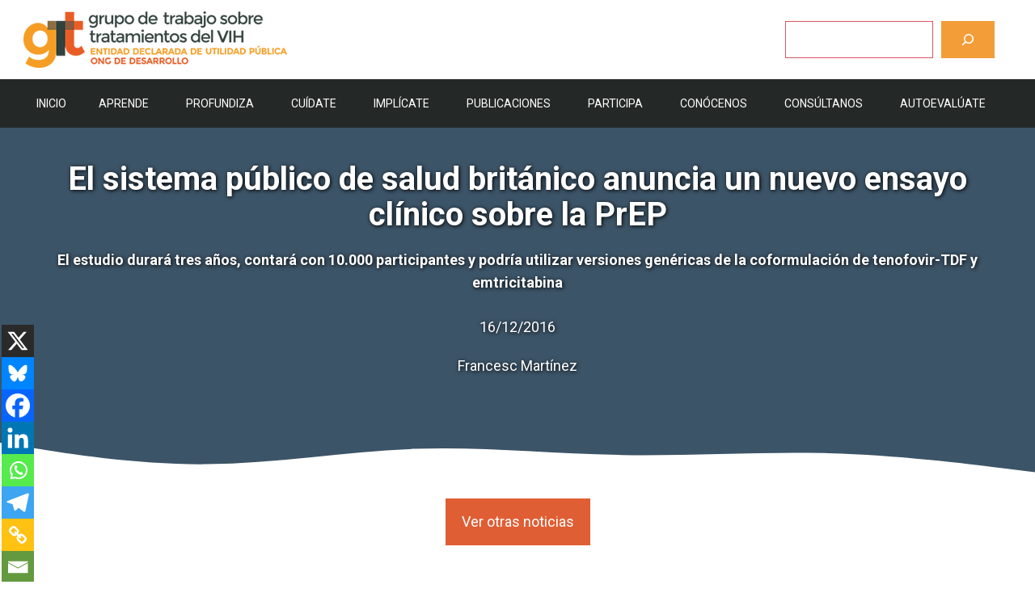

--- FILE ---
content_type: text/html; charset=UTF-8
request_url: https://www.gtt-vih.org/publicaciones-categoria/la-noticia-del-dia/16-12-16/
body_size: 38801
content:
<!DOCTYPE html>
<html lang="es">
<head>
	<meta charset="UTF-8">
	<meta name='robots' content='index, follow, max-image-preview:large, max-snippet:-1, max-video-preview:-1' />
<script id="cookieyes" type="text/javascript" src="https://cdn-cookieyes.com/client_data/653ccb4e342c64a73c7a4be6/script.js"></script><meta name="viewport" content="width=device-width, initial-scale=1">
	<!-- This site is optimized with the Yoast SEO plugin v26.8 - https://yoast.com/product/yoast-seo-wordpress/ -->
	<title>El sistema público de salud británico anuncia un nuevo ensayo clínico sobre la PrEP - gTt-VIH</title>
	<link rel="canonical" href="https://www.gtt-vih.org/publicaciones/la-noticia-del-dia/16-12-16/" />
	<meta property="og:locale" content="es_ES" />
	<meta property="og:type" content="article" />
	<meta property="og:title" content="El sistema público de salud británico anuncia un nuevo ensayo clínico sobre la PrEP - gTt-VIH" />
	<meta property="og:description" content="El estudio durará tres años, contará con 10.000 participantes y podría utilizar versiones genéricas de la coformulación de tenofovir-TDF y emtricitabina" />
	<meta property="og:url" content="https://www.gtt-vih.org/publicaciones/la-noticia-del-dia/16-12-16/" />
	<meta property="og:site_name" content="gTt-VIH" />
	<meta property="article:publisher" content="https://www.facebook.com/gtt.vih/" />
	<meta property="article:published_time" content="2016-12-16T14:25:10+00:00" />
	<meta property="og:image" content="https://www.gtt-vih.org/wp-content/uploads/2024/07/logo-con-aire.jpg" />
	<meta property="og:image:width" content="1696" />
	<meta property="og:image:height" content="784" />
	<meta property="og:image:type" content="image/jpeg" />
	<meta name="author" content="admin" />
	<meta name="twitter:card" content="summary_large_image" />
	<meta name="twitter:creator" content="@gTtVIH" />
	<meta name="twitter:site" content="@gTtVIH" />
	<meta name="twitter:label1" content="Escrito por" />
	<meta name="twitter:data1" content="admin" />
	<meta name="twitter:label2" content="Tiempo de lectura" />
	<meta name="twitter:data2" content="4 minutos" />
	<script type="application/ld+json" class="yoast-schema-graph">{"@context":"https://schema.org","@graph":[{"@type":"Article","@id":"https://www.gtt-vih.org/publicaciones/la-noticia-del-dia/16-12-16/#article","isPartOf":{"@id":"https://www.gtt-vih.org/publicaciones/la-noticia-del-dia/16-12-16/"},"author":{"name":"admin","@id":"https://www.gtt-vih.org/#/schema/person/150bfcfbda1cf112e6c7bcfaeac5fb52"},"headline":"El sistema público de salud británico anuncia un nuevo ensayo clínico sobre la PrEP","datePublished":"2016-12-16T14:25:10+00:00","mainEntityOfPage":{"@id":"https://www.gtt-vih.org/publicaciones/la-noticia-del-dia/16-12-16/"},"wordCount":819,"commentCount":0,"publisher":{"@id":"https://www.gtt-vih.org/#organization"},"keywords":["Prevención del VIH"],"articleSection":["La noticia del día"],"inLanguage":"es"},{"@type":"WebPage","@id":"https://www.gtt-vih.org/publicaciones/la-noticia-del-dia/16-12-16/","url":"https://www.gtt-vih.org/publicaciones/la-noticia-del-dia/16-12-16/","name":"El sistema público de salud británico anuncia un nuevo ensayo clínico sobre la PrEP - gTt-VIH","isPartOf":{"@id":"https://www.gtt-vih.org/#website"},"datePublished":"2016-12-16T14:25:10+00:00","breadcrumb":{"@id":"https://www.gtt-vih.org/publicaciones/la-noticia-del-dia/16-12-16/#breadcrumb"},"inLanguage":"es","potentialAction":[{"@type":"ReadAction","target":["https://www.gtt-vih.org/publicaciones/la-noticia-del-dia/16-12-16/"]}]},{"@type":"BreadcrumbList","@id":"https://www.gtt-vih.org/publicaciones/la-noticia-del-dia/16-12-16/#breadcrumb","itemListElement":[{"@type":"ListItem","position":1,"name":"Portada","item":"https://www.gtt-vih.org/"},{"@type":"ListItem","position":2,"name":"El sistema público de salud británico anuncia un nuevo ensayo clínico sobre la PrEP"}]},{"@type":"WebSite","@id":"https://www.gtt-vih.org/#website","url":"https://www.gtt-vih.org/","name":"gTt-VIH","description":"Grupo de Trabajo sobre Tratamientos del VIH","publisher":{"@id":"https://www.gtt-vih.org/#organization"},"alternateName":"Grupo de trabajo sobre tratamientos del VIH (gTt-VIH)","potentialAction":[{"@type":"SearchAction","target":{"@type":"EntryPoint","urlTemplate":"https://www.gtt-vih.org/?s={search_term_string}"},"query-input":{"@type":"PropertyValueSpecification","valueRequired":true,"valueName":"search_term_string"}}],"inLanguage":"es"},{"@type":"Organization","@id":"https://www.gtt-vih.org/#organization","name":"Grupo de trabajo sobre tratamiento del VIH (gTt-VIH)","url":"https://www.gtt-vih.org/","logo":{"@type":"ImageObject","inLanguage":"es","@id":"https://www.gtt-vih.org/#/schema/logo/image/","url":"https://www.gtt-vih.org/wp-content/uploads/2023/05/cropped-Favicon.png","contentUrl":"https://www.gtt-vih.org/wp-content/uploads/2023/05/cropped-Favicon.png","width":512,"height":512,"caption":"Grupo de trabajo sobre tratamiento del VIH (gTt-VIH)"},"image":{"@id":"https://www.gtt-vih.org/#/schema/logo/image/"},"sameAs":["https://www.facebook.com/gtt.vih/","https://x.com/gTtVIH","https://www.instagram.com/gtt_vih/"]},{"@type":"Person","@id":"https://www.gtt-vih.org/#/schema/person/150bfcfbda1cf112e6c7bcfaeac5fb52","name":"admin","image":{"@type":"ImageObject","inLanguage":"es","@id":"https://www.gtt-vih.org/#/schema/person/image/","url":"https://secure.gravatar.com/avatar/82e22cc5579557204b060ac2c8b751e02b74e0efa92ee53019ef651cc2da88a4?s=96&d=mm&r=g","contentUrl":"https://secure.gravatar.com/avatar/82e22cc5579557204b060ac2c8b751e02b74e0efa92ee53019ef651cc2da88a4?s=96&d=mm&r=g","caption":"admin"},"sameAs":["https://gtt.s3ways.es"],"url":"https://www.gtt-vih.org/author/gtt/"}]}</script>
	<!-- / Yoast SEO plugin. -->


<link href='https://fonts.gstatic.com' crossorigin rel='preconnect' />
<link href='https://fonts.googleapis.com' crossorigin rel='preconnect' />
<link rel="alternate" type="application/rss+xml" title="gTt-VIH &raquo; Feed" href="https://www.gtt-vih.org/feed/" />
<link rel="alternate" type="application/rss+xml" title="gTt-VIH &raquo; Feed de los comentarios" href="https://www.gtt-vih.org/comments/feed/" />
<link rel="alternate" title="oEmbed (JSON)" type="application/json+oembed" href="https://www.gtt-vih.org/wp-json/oembed/1.0/embed?url=https%3A%2F%2Fwww.gtt-vih.org%2Fpublicaciones%2Fla-noticia-del-dia%2F16-12-16%2F" />
<link rel="alternate" title="oEmbed (XML)" type="text/xml+oembed" href="https://www.gtt-vih.org/wp-json/oembed/1.0/embed?url=https%3A%2F%2Fwww.gtt-vih.org%2Fpublicaciones%2Fla-noticia-del-dia%2F16-12-16%2F&#038;format=xml" />
		<!-- This site uses the Google Analytics by MonsterInsights plugin v9.11.1 - Using Analytics tracking - https://www.monsterinsights.com/ -->
							<script src="//www.googletagmanager.com/gtag/js?id=G-4TD0CG49PH"  data-cfasync="false" data-wpfc-render="false" async></script>
			<script data-cfasync="false" data-wpfc-render="false">
				var mi_version = '9.11.1';
				var mi_track_user = true;
				var mi_no_track_reason = '';
								var MonsterInsightsDefaultLocations = {"page_location":"https:\/\/www.gtt-vih.org\/publicaciones-categoria\/la-noticia-del-dia\/16-12-16\/"};
								if ( typeof MonsterInsightsPrivacyGuardFilter === 'function' ) {
					var MonsterInsightsLocations = (typeof MonsterInsightsExcludeQuery === 'object') ? MonsterInsightsPrivacyGuardFilter( MonsterInsightsExcludeQuery ) : MonsterInsightsPrivacyGuardFilter( MonsterInsightsDefaultLocations );
				} else {
					var MonsterInsightsLocations = (typeof MonsterInsightsExcludeQuery === 'object') ? MonsterInsightsExcludeQuery : MonsterInsightsDefaultLocations;
				}

								var disableStrs = [
										'ga-disable-G-4TD0CG49PH',
									];

				/* Function to detect opted out users */
				function __gtagTrackerIsOptedOut() {
					for (var index = 0; index < disableStrs.length; index++) {
						if (document.cookie.indexOf(disableStrs[index] + '=true') > -1) {
							return true;
						}
					}

					return false;
				}

				/* Disable tracking if the opt-out cookie exists. */
				if (__gtagTrackerIsOptedOut()) {
					for (var index = 0; index < disableStrs.length; index++) {
						window[disableStrs[index]] = true;
					}
				}

				/* Opt-out function */
				function __gtagTrackerOptout() {
					for (var index = 0; index < disableStrs.length; index++) {
						document.cookie = disableStrs[index] + '=true; expires=Thu, 31 Dec 2099 23:59:59 UTC; path=/';
						window[disableStrs[index]] = true;
					}
				}

				if ('undefined' === typeof gaOptout) {
					function gaOptout() {
						__gtagTrackerOptout();
					}
				}
								window.dataLayer = window.dataLayer || [];

				window.MonsterInsightsDualTracker = {
					helpers: {},
					trackers: {},
				};
				if (mi_track_user) {
					function __gtagDataLayer() {
						dataLayer.push(arguments);
					}

					function __gtagTracker(type, name, parameters) {
						if (!parameters) {
							parameters = {};
						}

						if (parameters.send_to) {
							__gtagDataLayer.apply(null, arguments);
							return;
						}

						if (type === 'event') {
														parameters.send_to = monsterinsights_frontend.v4_id;
							var hookName = name;
							if (typeof parameters['event_category'] !== 'undefined') {
								hookName = parameters['event_category'] + ':' + name;
							}

							if (typeof MonsterInsightsDualTracker.trackers[hookName] !== 'undefined') {
								MonsterInsightsDualTracker.trackers[hookName](parameters);
							} else {
								__gtagDataLayer('event', name, parameters);
							}
							
						} else {
							__gtagDataLayer.apply(null, arguments);
						}
					}

					__gtagTracker('js', new Date());
					__gtagTracker('set', {
						'developer_id.dZGIzZG': true,
											});
					if ( MonsterInsightsLocations.page_location ) {
						__gtagTracker('set', MonsterInsightsLocations);
					}
										__gtagTracker('config', 'G-4TD0CG49PH', {"forceSSL":"true","link_attribution":"true"} );
										window.gtag = __gtagTracker;										(function () {
						/* https://developers.google.com/analytics/devguides/collection/analyticsjs/ */
						/* ga and __gaTracker compatibility shim. */
						var noopfn = function () {
							return null;
						};
						var newtracker = function () {
							return new Tracker();
						};
						var Tracker = function () {
							return null;
						};
						var p = Tracker.prototype;
						p.get = noopfn;
						p.set = noopfn;
						p.send = function () {
							var args = Array.prototype.slice.call(arguments);
							args.unshift('send');
							__gaTracker.apply(null, args);
						};
						var __gaTracker = function () {
							var len = arguments.length;
							if (len === 0) {
								return;
							}
							var f = arguments[len - 1];
							if (typeof f !== 'object' || f === null || typeof f.hitCallback !== 'function') {
								if ('send' === arguments[0]) {
									var hitConverted, hitObject = false, action;
									if ('event' === arguments[1]) {
										if ('undefined' !== typeof arguments[3]) {
											hitObject = {
												'eventAction': arguments[3],
												'eventCategory': arguments[2],
												'eventLabel': arguments[4],
												'value': arguments[5] ? arguments[5] : 1,
											}
										}
									}
									if ('pageview' === arguments[1]) {
										if ('undefined' !== typeof arguments[2]) {
											hitObject = {
												'eventAction': 'page_view',
												'page_path': arguments[2],
											}
										}
									}
									if (typeof arguments[2] === 'object') {
										hitObject = arguments[2];
									}
									if (typeof arguments[5] === 'object') {
										Object.assign(hitObject, arguments[5]);
									}
									if ('undefined' !== typeof arguments[1].hitType) {
										hitObject = arguments[1];
										if ('pageview' === hitObject.hitType) {
											hitObject.eventAction = 'page_view';
										}
									}
									if (hitObject) {
										action = 'timing' === arguments[1].hitType ? 'timing_complete' : hitObject.eventAction;
										hitConverted = mapArgs(hitObject);
										__gtagTracker('event', action, hitConverted);
									}
								}
								return;
							}

							function mapArgs(args) {
								var arg, hit = {};
								var gaMap = {
									'eventCategory': 'event_category',
									'eventAction': 'event_action',
									'eventLabel': 'event_label',
									'eventValue': 'event_value',
									'nonInteraction': 'non_interaction',
									'timingCategory': 'event_category',
									'timingVar': 'name',
									'timingValue': 'value',
									'timingLabel': 'event_label',
									'page': 'page_path',
									'location': 'page_location',
									'title': 'page_title',
									'referrer' : 'page_referrer',
								};
								for (arg in args) {
																		if (!(!args.hasOwnProperty(arg) || !gaMap.hasOwnProperty(arg))) {
										hit[gaMap[arg]] = args[arg];
									} else {
										hit[arg] = args[arg];
									}
								}
								return hit;
							}

							try {
								f.hitCallback();
							} catch (ex) {
							}
						};
						__gaTracker.create = newtracker;
						__gaTracker.getByName = newtracker;
						__gaTracker.getAll = function () {
							return [];
						};
						__gaTracker.remove = noopfn;
						__gaTracker.loaded = true;
						window['__gaTracker'] = __gaTracker;
					})();
									} else {
										console.log("");
					(function () {
						function __gtagTracker() {
							return null;
						}

						window['__gtagTracker'] = __gtagTracker;
						window['gtag'] = __gtagTracker;
					})();
									}
			</script>
							<!-- / Google Analytics by MonsterInsights -->
		<style id='wp-img-auto-sizes-contain-inline-css'>
img:is([sizes=auto i],[sizes^="auto," i]){contain-intrinsic-size:3000px 1500px}
/*# sourceURL=wp-img-auto-sizes-contain-inline-css */
</style>
<link rel='stylesheet' id='sdm-styles-css' href='https://www.gtt-vih.org/wp-content/plugins/simple-download-monitor/css/sdm_wp_styles.css?ver=6.9' media='all' />
<link rel='stylesheet' id='formidable-css' href='https://www.gtt-vih.org/wp-content/plugins/formidable/css/formidableforms.css?ver=114403' media='all' />
<style id='wp-emoji-styles-inline-css'>

	img.wp-smiley, img.emoji {
		display: inline !important;
		border: none !important;
		box-shadow: none !important;
		height: 1em !important;
		width: 1em !important;
		margin: 0 0.07em !important;
		vertical-align: -0.1em !important;
		background: none !important;
		padding: 0 !important;
	}
/*# sourceURL=wp-emoji-styles-inline-css */
</style>
<style id='wp-block-library-inline-css'>
:root{--wp-block-synced-color:#7a00df;--wp-block-synced-color--rgb:122,0,223;--wp-bound-block-color:var(--wp-block-synced-color);--wp-editor-canvas-background:#ddd;--wp-admin-theme-color:#007cba;--wp-admin-theme-color--rgb:0,124,186;--wp-admin-theme-color-darker-10:#006ba1;--wp-admin-theme-color-darker-10--rgb:0,107,160.5;--wp-admin-theme-color-darker-20:#005a87;--wp-admin-theme-color-darker-20--rgb:0,90,135;--wp-admin-border-width-focus:2px}@media (min-resolution:192dpi){:root{--wp-admin-border-width-focus:1.5px}}.wp-element-button{cursor:pointer}:root .has-very-light-gray-background-color{background-color:#eee}:root .has-very-dark-gray-background-color{background-color:#313131}:root .has-very-light-gray-color{color:#eee}:root .has-very-dark-gray-color{color:#313131}:root .has-vivid-green-cyan-to-vivid-cyan-blue-gradient-background{background:linear-gradient(135deg,#00d084,#0693e3)}:root .has-purple-crush-gradient-background{background:linear-gradient(135deg,#34e2e4,#4721fb 50%,#ab1dfe)}:root .has-hazy-dawn-gradient-background{background:linear-gradient(135deg,#faaca8,#dad0ec)}:root .has-subdued-olive-gradient-background{background:linear-gradient(135deg,#fafae1,#67a671)}:root .has-atomic-cream-gradient-background{background:linear-gradient(135deg,#fdd79a,#004a59)}:root .has-nightshade-gradient-background{background:linear-gradient(135deg,#330968,#31cdcf)}:root .has-midnight-gradient-background{background:linear-gradient(135deg,#020381,#2874fc)}:root{--wp--preset--font-size--normal:16px;--wp--preset--font-size--huge:42px}.has-regular-font-size{font-size:1em}.has-larger-font-size{font-size:2.625em}.has-normal-font-size{font-size:var(--wp--preset--font-size--normal)}.has-huge-font-size{font-size:var(--wp--preset--font-size--huge)}.has-text-align-center{text-align:center}.has-text-align-left{text-align:left}.has-text-align-right{text-align:right}.has-fit-text{white-space:nowrap!important}#end-resizable-editor-section{display:none}.aligncenter{clear:both}.items-justified-left{justify-content:flex-start}.items-justified-center{justify-content:center}.items-justified-right{justify-content:flex-end}.items-justified-space-between{justify-content:space-between}.screen-reader-text{border:0;clip-path:inset(50%);height:1px;margin:-1px;overflow:hidden;padding:0;position:absolute;width:1px;word-wrap:normal!important}.screen-reader-text:focus{background-color:#ddd;clip-path:none;color:#444;display:block;font-size:1em;height:auto;left:5px;line-height:normal;padding:15px 23px 14px;text-decoration:none;top:5px;width:auto;z-index:100000}html :where(.has-border-color){border-style:solid}html :where([style*=border-top-color]){border-top-style:solid}html :where([style*=border-right-color]){border-right-style:solid}html :where([style*=border-bottom-color]){border-bottom-style:solid}html :where([style*=border-left-color]){border-left-style:solid}html :where([style*=border-width]){border-style:solid}html :where([style*=border-top-width]){border-top-style:solid}html :where([style*=border-right-width]){border-right-style:solid}html :where([style*=border-bottom-width]){border-bottom-style:solid}html :where([style*=border-left-width]){border-left-style:solid}html :where(img[class*=wp-image-]){height:auto;max-width:100%}:where(figure){margin:0 0 1em}html :where(.is-position-sticky){--wp-admin--admin-bar--position-offset:var(--wp-admin--admin-bar--height,0px)}@media screen and (max-width:600px){html :where(.is-position-sticky){--wp-admin--admin-bar--position-offset:0px}}

/*# sourceURL=wp-block-library-inline-css */
</style><style id='wp-block-search-inline-css'>
.wp-block-search__button{margin-left:10px;word-break:normal}.wp-block-search__button.has-icon{line-height:0}.wp-block-search__button svg{height:1.25em;min-height:24px;min-width:24px;width:1.25em;fill:currentColor;vertical-align:text-bottom}:where(.wp-block-search__button){border:1px solid #ccc;padding:6px 10px}.wp-block-search__inside-wrapper{display:flex;flex:auto;flex-wrap:nowrap;max-width:100%}.wp-block-search__label{width:100%}.wp-block-search.wp-block-search__button-only .wp-block-search__button{box-sizing:border-box;display:flex;flex-shrink:0;justify-content:center;margin-left:0;max-width:100%}.wp-block-search.wp-block-search__button-only .wp-block-search__inside-wrapper{min-width:0!important;transition-property:width}.wp-block-search.wp-block-search__button-only .wp-block-search__input{flex-basis:100%;transition-duration:.3s}.wp-block-search.wp-block-search__button-only.wp-block-search__searchfield-hidden,.wp-block-search.wp-block-search__button-only.wp-block-search__searchfield-hidden .wp-block-search__inside-wrapper{overflow:hidden}.wp-block-search.wp-block-search__button-only.wp-block-search__searchfield-hidden .wp-block-search__input{border-left-width:0!important;border-right-width:0!important;flex-basis:0;flex-grow:0;margin:0;min-width:0!important;padding-left:0!important;padding-right:0!important;width:0!important}:where(.wp-block-search__input){appearance:none;border:1px solid #949494;flex-grow:1;font-family:inherit;font-size:inherit;font-style:inherit;font-weight:inherit;letter-spacing:inherit;line-height:inherit;margin-left:0;margin-right:0;min-width:3rem;padding:8px;text-decoration:unset!important;text-transform:inherit}:where(.wp-block-search__button-inside .wp-block-search__inside-wrapper){background-color:#fff;border:1px solid #949494;box-sizing:border-box;padding:4px}:where(.wp-block-search__button-inside .wp-block-search__inside-wrapper) .wp-block-search__input{border:none;border-radius:0;padding:0 4px}:where(.wp-block-search__button-inside .wp-block-search__inside-wrapper) .wp-block-search__input:focus{outline:none}:where(.wp-block-search__button-inside .wp-block-search__inside-wrapper) :where(.wp-block-search__button){padding:4px 8px}.wp-block-search.aligncenter .wp-block-search__inside-wrapper{margin:auto}.wp-block[data-align=right] .wp-block-search.wp-block-search__button-only .wp-block-search__inside-wrapper{float:right}
/*# sourceURL=https://www.gtt-vih.org/wp-includes/blocks/search/style.min.css */
</style>
<style id='wp-block-columns-inline-css'>
.wp-block-columns{box-sizing:border-box;display:flex;flex-wrap:wrap!important}@media (min-width:782px){.wp-block-columns{flex-wrap:nowrap!important}}.wp-block-columns{align-items:normal!important}.wp-block-columns.are-vertically-aligned-top{align-items:flex-start}.wp-block-columns.are-vertically-aligned-center{align-items:center}.wp-block-columns.are-vertically-aligned-bottom{align-items:flex-end}@media (max-width:781px){.wp-block-columns:not(.is-not-stacked-on-mobile)>.wp-block-column{flex-basis:100%!important}}@media (min-width:782px){.wp-block-columns:not(.is-not-stacked-on-mobile)>.wp-block-column{flex-basis:0;flex-grow:1}.wp-block-columns:not(.is-not-stacked-on-mobile)>.wp-block-column[style*=flex-basis]{flex-grow:0}}.wp-block-columns.is-not-stacked-on-mobile{flex-wrap:nowrap!important}.wp-block-columns.is-not-stacked-on-mobile>.wp-block-column{flex-basis:0;flex-grow:1}.wp-block-columns.is-not-stacked-on-mobile>.wp-block-column[style*=flex-basis]{flex-grow:0}:where(.wp-block-columns){margin-bottom:1.75em}:where(.wp-block-columns.has-background){padding:1.25em 2.375em}.wp-block-column{flex-grow:1;min-width:0;overflow-wrap:break-word;word-break:break-word}.wp-block-column.is-vertically-aligned-top{align-self:flex-start}.wp-block-column.is-vertically-aligned-center{align-self:center}.wp-block-column.is-vertically-aligned-bottom{align-self:flex-end}.wp-block-column.is-vertically-aligned-stretch{align-self:stretch}.wp-block-column.is-vertically-aligned-bottom,.wp-block-column.is-vertically-aligned-center,.wp-block-column.is-vertically-aligned-top{width:100%}
/*# sourceURL=https://www.gtt-vih.org/wp-includes/blocks/columns/style.min.css */
</style>
<style id='wp-block-paragraph-inline-css'>
.is-small-text{font-size:.875em}.is-regular-text{font-size:1em}.is-large-text{font-size:2.25em}.is-larger-text{font-size:3em}.has-drop-cap:not(:focus):first-letter{float:left;font-size:8.4em;font-style:normal;font-weight:100;line-height:.68;margin:.05em .1em 0 0;text-transform:uppercase}body.rtl .has-drop-cap:not(:focus):first-letter{float:none;margin-left:.1em}p.has-drop-cap.has-background{overflow:hidden}:root :where(p.has-background){padding:1.25em 2.375em}:where(p.has-text-color:not(.has-link-color)) a{color:inherit}p.has-text-align-left[style*="writing-mode:vertical-lr"],p.has-text-align-right[style*="writing-mode:vertical-rl"]{rotate:180deg}
/*# sourceURL=https://www.gtt-vih.org/wp-includes/blocks/paragraph/style.min.css */
</style>
<style id='wp-block-separator-inline-css'>
@charset "UTF-8";.wp-block-separator{border:none;border-top:2px solid}:root :where(.wp-block-separator.is-style-dots){height:auto;line-height:1;text-align:center}:root :where(.wp-block-separator.is-style-dots):before{color:currentColor;content:"···";font-family:serif;font-size:1.5em;letter-spacing:2em;padding-left:2em}.wp-block-separator.is-style-dots{background:none!important;border:none!important}
/*# sourceURL=https://www.gtt-vih.org/wp-includes/blocks/separator/style.min.css */
</style>
<style id='wp-block-spacer-inline-css'>
.wp-block-spacer{clear:both}
/*# sourceURL=https://www.gtt-vih.org/wp-includes/blocks/spacer/style.min.css */
</style>
<style id='global-styles-inline-css'>
:root{--wp--preset--aspect-ratio--square: 1;--wp--preset--aspect-ratio--4-3: 4/3;--wp--preset--aspect-ratio--3-4: 3/4;--wp--preset--aspect-ratio--3-2: 3/2;--wp--preset--aspect-ratio--2-3: 2/3;--wp--preset--aspect-ratio--16-9: 16/9;--wp--preset--aspect-ratio--9-16: 9/16;--wp--preset--color--black: #000000;--wp--preset--color--cyan-bluish-gray: #abb8c3;--wp--preset--color--white: #ffffff;--wp--preset--color--pale-pink: #f78da7;--wp--preset--color--vivid-red: #cf2e2e;--wp--preset--color--luminous-vivid-orange: #ff6900;--wp--preset--color--luminous-vivid-amber: #fcb900;--wp--preset--color--light-green-cyan: #7bdcb5;--wp--preset--color--vivid-green-cyan: #00d084;--wp--preset--color--pale-cyan-blue: #8ed1fc;--wp--preset--color--vivid-cyan-blue: #0693e3;--wp--preset--color--vivid-purple: #9b51e0;--wp--preset--color--contrast: var(--contrast);--wp--preset--color--contrast-2: var(--contrast-2);--wp--preset--color--contrast-3: var(--contrast-3);--wp--preset--color--base: var(--base);--wp--preset--color--base-2: var(--base-2);--wp--preset--color--base-3: var(--base-3);--wp--preset--color--accent: var(--accent);--wp--preset--color--accent-2: var(--accent-2);--wp--preset--color--accent-semi-transparent: var(--accent-semi-transparent);--wp--preset--gradient--vivid-cyan-blue-to-vivid-purple: linear-gradient(135deg,rgb(6,147,227) 0%,rgb(155,81,224) 100%);--wp--preset--gradient--light-green-cyan-to-vivid-green-cyan: linear-gradient(135deg,rgb(122,220,180) 0%,rgb(0,208,130) 100%);--wp--preset--gradient--luminous-vivid-amber-to-luminous-vivid-orange: linear-gradient(135deg,rgb(252,185,0) 0%,rgb(255,105,0) 100%);--wp--preset--gradient--luminous-vivid-orange-to-vivid-red: linear-gradient(135deg,rgb(255,105,0) 0%,rgb(207,46,46) 100%);--wp--preset--gradient--very-light-gray-to-cyan-bluish-gray: linear-gradient(135deg,rgb(238,238,238) 0%,rgb(169,184,195) 100%);--wp--preset--gradient--cool-to-warm-spectrum: linear-gradient(135deg,rgb(74,234,220) 0%,rgb(151,120,209) 20%,rgb(207,42,186) 40%,rgb(238,44,130) 60%,rgb(251,105,98) 80%,rgb(254,248,76) 100%);--wp--preset--gradient--blush-light-purple: linear-gradient(135deg,rgb(255,206,236) 0%,rgb(152,150,240) 100%);--wp--preset--gradient--blush-bordeaux: linear-gradient(135deg,rgb(254,205,165) 0%,rgb(254,45,45) 50%,rgb(107,0,62) 100%);--wp--preset--gradient--luminous-dusk: linear-gradient(135deg,rgb(255,203,112) 0%,rgb(199,81,192) 50%,rgb(65,88,208) 100%);--wp--preset--gradient--pale-ocean: linear-gradient(135deg,rgb(255,245,203) 0%,rgb(182,227,212) 50%,rgb(51,167,181) 100%);--wp--preset--gradient--electric-grass: linear-gradient(135deg,rgb(202,248,128) 0%,rgb(113,206,126) 100%);--wp--preset--gradient--midnight: linear-gradient(135deg,rgb(2,3,129) 0%,rgb(40,116,252) 100%);--wp--preset--font-size--small: 13px;--wp--preset--font-size--medium: 20px;--wp--preset--font-size--large: 36px;--wp--preset--font-size--x-large: 42px;--wp--preset--spacing--20: 0.44rem;--wp--preset--spacing--30: 0.67rem;--wp--preset--spacing--40: 1rem;--wp--preset--spacing--50: 1.5rem;--wp--preset--spacing--60: 2.25rem;--wp--preset--spacing--70: 3.38rem;--wp--preset--spacing--80: 5.06rem;--wp--preset--shadow--natural: 6px 6px 9px rgba(0, 0, 0, 0.2);--wp--preset--shadow--deep: 12px 12px 50px rgba(0, 0, 0, 0.4);--wp--preset--shadow--sharp: 6px 6px 0px rgba(0, 0, 0, 0.2);--wp--preset--shadow--outlined: 6px 6px 0px -3px rgb(255, 255, 255), 6px 6px rgb(0, 0, 0);--wp--preset--shadow--crisp: 6px 6px 0px rgb(0, 0, 0);}:where(.is-layout-flex){gap: 0.5em;}:where(.is-layout-grid){gap: 0.5em;}body .is-layout-flex{display: flex;}.is-layout-flex{flex-wrap: wrap;align-items: center;}.is-layout-flex > :is(*, div){margin: 0;}body .is-layout-grid{display: grid;}.is-layout-grid > :is(*, div){margin: 0;}:where(.wp-block-columns.is-layout-flex){gap: 2em;}:where(.wp-block-columns.is-layout-grid){gap: 2em;}:where(.wp-block-post-template.is-layout-flex){gap: 1.25em;}:where(.wp-block-post-template.is-layout-grid){gap: 1.25em;}.has-black-color{color: var(--wp--preset--color--black) !important;}.has-cyan-bluish-gray-color{color: var(--wp--preset--color--cyan-bluish-gray) !important;}.has-white-color{color: var(--wp--preset--color--white) !important;}.has-pale-pink-color{color: var(--wp--preset--color--pale-pink) !important;}.has-vivid-red-color{color: var(--wp--preset--color--vivid-red) !important;}.has-luminous-vivid-orange-color{color: var(--wp--preset--color--luminous-vivid-orange) !important;}.has-luminous-vivid-amber-color{color: var(--wp--preset--color--luminous-vivid-amber) !important;}.has-light-green-cyan-color{color: var(--wp--preset--color--light-green-cyan) !important;}.has-vivid-green-cyan-color{color: var(--wp--preset--color--vivid-green-cyan) !important;}.has-pale-cyan-blue-color{color: var(--wp--preset--color--pale-cyan-blue) !important;}.has-vivid-cyan-blue-color{color: var(--wp--preset--color--vivid-cyan-blue) !important;}.has-vivid-purple-color{color: var(--wp--preset--color--vivid-purple) !important;}.has-black-background-color{background-color: var(--wp--preset--color--black) !important;}.has-cyan-bluish-gray-background-color{background-color: var(--wp--preset--color--cyan-bluish-gray) !important;}.has-white-background-color{background-color: var(--wp--preset--color--white) !important;}.has-pale-pink-background-color{background-color: var(--wp--preset--color--pale-pink) !important;}.has-vivid-red-background-color{background-color: var(--wp--preset--color--vivid-red) !important;}.has-luminous-vivid-orange-background-color{background-color: var(--wp--preset--color--luminous-vivid-orange) !important;}.has-luminous-vivid-amber-background-color{background-color: var(--wp--preset--color--luminous-vivid-amber) !important;}.has-light-green-cyan-background-color{background-color: var(--wp--preset--color--light-green-cyan) !important;}.has-vivid-green-cyan-background-color{background-color: var(--wp--preset--color--vivid-green-cyan) !important;}.has-pale-cyan-blue-background-color{background-color: var(--wp--preset--color--pale-cyan-blue) !important;}.has-vivid-cyan-blue-background-color{background-color: var(--wp--preset--color--vivid-cyan-blue) !important;}.has-vivid-purple-background-color{background-color: var(--wp--preset--color--vivid-purple) !important;}.has-black-border-color{border-color: var(--wp--preset--color--black) !important;}.has-cyan-bluish-gray-border-color{border-color: var(--wp--preset--color--cyan-bluish-gray) !important;}.has-white-border-color{border-color: var(--wp--preset--color--white) !important;}.has-pale-pink-border-color{border-color: var(--wp--preset--color--pale-pink) !important;}.has-vivid-red-border-color{border-color: var(--wp--preset--color--vivid-red) !important;}.has-luminous-vivid-orange-border-color{border-color: var(--wp--preset--color--luminous-vivid-orange) !important;}.has-luminous-vivid-amber-border-color{border-color: var(--wp--preset--color--luminous-vivid-amber) !important;}.has-light-green-cyan-border-color{border-color: var(--wp--preset--color--light-green-cyan) !important;}.has-vivid-green-cyan-border-color{border-color: var(--wp--preset--color--vivid-green-cyan) !important;}.has-pale-cyan-blue-border-color{border-color: var(--wp--preset--color--pale-cyan-blue) !important;}.has-vivid-cyan-blue-border-color{border-color: var(--wp--preset--color--vivid-cyan-blue) !important;}.has-vivid-purple-border-color{border-color: var(--wp--preset--color--vivid-purple) !important;}.has-vivid-cyan-blue-to-vivid-purple-gradient-background{background: var(--wp--preset--gradient--vivid-cyan-blue-to-vivid-purple) !important;}.has-light-green-cyan-to-vivid-green-cyan-gradient-background{background: var(--wp--preset--gradient--light-green-cyan-to-vivid-green-cyan) !important;}.has-luminous-vivid-amber-to-luminous-vivid-orange-gradient-background{background: var(--wp--preset--gradient--luminous-vivid-amber-to-luminous-vivid-orange) !important;}.has-luminous-vivid-orange-to-vivid-red-gradient-background{background: var(--wp--preset--gradient--luminous-vivid-orange-to-vivid-red) !important;}.has-very-light-gray-to-cyan-bluish-gray-gradient-background{background: var(--wp--preset--gradient--very-light-gray-to-cyan-bluish-gray) !important;}.has-cool-to-warm-spectrum-gradient-background{background: var(--wp--preset--gradient--cool-to-warm-spectrum) !important;}.has-blush-light-purple-gradient-background{background: var(--wp--preset--gradient--blush-light-purple) !important;}.has-blush-bordeaux-gradient-background{background: var(--wp--preset--gradient--blush-bordeaux) !important;}.has-luminous-dusk-gradient-background{background: var(--wp--preset--gradient--luminous-dusk) !important;}.has-pale-ocean-gradient-background{background: var(--wp--preset--gradient--pale-ocean) !important;}.has-electric-grass-gradient-background{background: var(--wp--preset--gradient--electric-grass) !important;}.has-midnight-gradient-background{background: var(--wp--preset--gradient--midnight) !important;}.has-small-font-size{font-size: var(--wp--preset--font-size--small) !important;}.has-medium-font-size{font-size: var(--wp--preset--font-size--medium) !important;}.has-large-font-size{font-size: var(--wp--preset--font-size--large) !important;}.has-x-large-font-size{font-size: var(--wp--preset--font-size--x-large) !important;}
:where(.wp-block-columns.is-layout-flex){gap: 2em;}:where(.wp-block-columns.is-layout-grid){gap: 2em;}
/*# sourceURL=global-styles-inline-css */
</style>
<style id='core-block-supports-inline-css'>
.wp-container-core-columns-is-layout-9d6595d7{flex-wrap:nowrap;}
/*# sourceURL=core-block-supports-inline-css */
</style>

<style id='classic-theme-styles-inline-css'>
/*! This file is auto-generated */
.wp-block-button__link{color:#fff;background-color:#32373c;border-radius:9999px;box-shadow:none;text-decoration:none;padding:calc(.667em + 2px) calc(1.333em + 2px);font-size:1.125em}.wp-block-file__button{background:#32373c;color:#fff;text-decoration:none}
/*# sourceURL=/wp-includes/css/classic-themes.min.css */
</style>
<link rel='stylesheet' id='wp-show-posts-css' href='https://www.gtt-vih.org/wp-content/plugins/wp-show-posts/css/wp-show-posts-min.css?ver=1.1.6' media='all' />
<link rel='stylesheet' id='megamenu-css' href='https://www.gtt-vih.org/wp-content/uploads/maxmegamenu/style.css?ver=52b86c' media='all' />
<link rel='stylesheet' id='dashicons-css' href='https://www.gtt-vih.org/wp-includes/css/dashicons.min.css?ver=6.9' media='all' />
<link rel='stylesheet' id='generate-widget-areas-css' href='https://www.gtt-vih.org/wp-content/themes/generatepress/assets/css/components/widget-areas.min.css?ver=3.4.0' media='all' />
<link rel='stylesheet' id='generate-style-css' href='https://www.gtt-vih.org/wp-content/themes/generatepress/assets/css/main.min.css?ver=3.4.0' media='all' />
<style id='generate-style-inline-css'>
body{background-color:var(--base-3);color:var(--contrast-2);}a{color:#ee712d;}a:hover, a:focus, a:active{color:var(--contrast);}.grid-container{max-width:1240px;}.wp-block-group__inner-container{max-width:1240px;margin-left:auto;margin-right:auto;}:root{--contrast:#000000;--contrast-2:#222222;--contrast-3:#636363;--base:#f0f0f0;--base-2:#fafafa;--base-3:#ffffff;--accent:#3c5467;--accent-2:#db5461;--accent-semi-transparent:rgba(60,84,103,0.9);}:root .has-contrast-color{color:var(--contrast);}:root .has-contrast-background-color{background-color:var(--contrast);}:root .has-contrast-2-color{color:var(--contrast-2);}:root .has-contrast-2-background-color{background-color:var(--contrast-2);}:root .has-contrast-3-color{color:var(--contrast-3);}:root .has-contrast-3-background-color{background-color:var(--contrast-3);}:root .has-base-color{color:var(--base);}:root .has-base-background-color{background-color:var(--base);}:root .has-base-2-color{color:var(--base-2);}:root .has-base-2-background-color{background-color:var(--base-2);}:root .has-base-3-color{color:var(--base-3);}:root .has-base-3-background-color{background-color:var(--base-3);}:root .has-accent-color{color:var(--accent);}:root .has-accent-background-color{background-color:var(--accent);}:root .has-accent-2-color{color:var(--accent-2);}:root .has-accent-2-background-color{background-color:var(--accent-2);}:root .has-accent-semi-transparent-color{color:var(--accent-semi-transparent);}:root .has-accent-semi-transparent-background-color{background-color:var(--accent-semi-transparent);}body, button, input, select, textarea{font-family:Roboto, sans-serif;font-size:18px;}body{line-height:1.6;}.main-navigation a, .main-navigation .menu-toggle, .main-navigation .menu-bar-items{font-weight:700;font-size:18px;}.widget-title{font-weight:700;font-size:17px;}button:not(.menu-toggle),html input[type="button"],input[type="reset"],input[type="submit"],.button,.wp-block-button .wp-block-button__link{font-weight:700;font-size:18px;}.site-info{font-size:18px;}h1{font-weight:700;font-size:40px;line-height:1.1;}h2{font-weight:700;font-size:30px;line-height:1.3;}h3{font-weight:700;font-size:26px;line-height:1.4;}h4{font-weight:700;font-size:22px;line-height:1.4;}.top-bar{background-color:#636363;color:#ffffff;}.top-bar a{color:#ffffff;}.top-bar a:hover{color:#303030;}.site-header{background-color:var(--base-3);color:var(--contrast);}.site-header a{color:var(--contrast-2);}.site-header a:hover{color:var(--contrast);}.main-title a,.main-title a:hover{color:var(--contrast);}.site-description{color:var(--contrast-3);}.main-navigation .main-nav ul li a, .main-navigation .menu-toggle, .main-navigation .menu-bar-items{color:var(--base-3);}.main-navigation .main-nav ul li:not([class*="current-menu-"]):hover > a, .main-navigation .main-nav ul li:not([class*="current-menu-"]):focus > a, .main-navigation .main-nav ul li.sfHover:not([class*="current-menu-"]) > a, .main-navigation .menu-bar-item:hover > a, .main-navigation .menu-bar-item.sfHover > a{color:var(--base-3);}button.menu-toggle:hover,button.menu-toggle:focus{color:var(--base-3);}.main-navigation .main-nav ul li[class*="current-menu-"] > a{color:var(--base-3);}.navigation-search input[type="search"],.navigation-search input[type="search"]:active, .navigation-search input[type="search"]:focus, .main-navigation .main-nav ul li.search-item.active > a, .main-navigation .menu-bar-items .search-item.active > a{color:var(--base-3);}.separate-containers .inside-article, .separate-containers .comments-area, .separate-containers .page-header, .one-container .container, .separate-containers .paging-navigation, .inside-page-header{background-color:var(--base-3);}.inside-article a,.paging-navigation a,.comments-area a,.page-header a{color:#df5e34;}.inside-article a:hover,.paging-navigation a:hover,.comments-area a:hover,.page-header a:hover{color:var(--contrast);}.entry-header h1,.page-header h1{color:#df5e34;}.entry-title a{color:#df5e34;}.entry-title a:hover{color:var(--contrast);}.entry-meta{color:var(--contrast-2);}.entry-meta a{color:#df5e34;}.entry-meta a:hover{color:var(--contrast-3);}h1{color:#df5e34;}h2{color:#df5e34;}h3{color:#df5e34;}h4{color:#df5e34;}h5{color:#df5e34;}.sidebar .widget{color:var(--contrast-2);background-color:var(--base-2);}.sidebar .widget a{color:var(--contrast-2);}.sidebar .widget a:hover{color:var(--accent-2);}.sidebar .widget .widget-title{color:var(--accent);}.footer-widgets .widget-title{color:var(--contrast);}.site-info{color:var(--base-3);background-color:#DF5E34;}.site-info a{color:var(--base-3);}.site-info a:hover{color:var(--base-2);}.footer-bar .widget_nav_menu .current-menu-item a{color:var(--base-2);}input[type="text"],input[type="email"],input[type="url"],input[type="password"],input[type="search"],input[type="tel"],input[type="number"],textarea,select{color:var(--contrast-3);background-color:var(--base-3);border-color:var(--accent-2);}input[type="text"]:focus,input[type="email"]:focus,input[type="url"]:focus,input[type="password"]:focus,input[type="search"]:focus,input[type="tel"]:focus,input[type="number"]:focus,textarea:focus,select:focus{color:var(--contrast-3);background-color:var(--base-3);border-color:var(--contrast-3);}button,html input[type="button"],input[type="reset"],input[type="submit"],a.button,a.wp-block-button__link:not(.has-background){color:var(--base-3);background-color:#df5e34;}button:hover,html input[type="button"]:hover,input[type="reset"]:hover,input[type="submit"]:hover,a.button:hover,button:focus,html input[type="button"]:focus,input[type="reset"]:focus,input[type="submit"]:focus,a.button:focus,a.wp-block-button__link:not(.has-background):active,a.wp-block-button__link:not(.has-background):focus,a.wp-block-button__link:not(.has-background):hover{color:var(--base-3);background-color:var(--contrast);}a.generate-back-to-top{background-color:rgba( 0,0,0,0.4 );color:#ffffff;}a.generate-back-to-top:hover,a.generate-back-to-top:focus{background-color:rgba( 0,0,0,0.6 );color:#ffffff;}:root{--gp-search-modal-bg-color:var(--base-3);--gp-search-modal-text-color:var(--contrast);--gp-search-modal-overlay-bg-color:rgba(0,0,0,0.2);}@media (max-width: 0px){.main-navigation .menu-bar-item:hover > a, .main-navigation .menu-bar-item.sfHover > a{background:none;color:var(--base-3);}}.inside-top-bar{padding:10px 40px 10px 0px;}.inside-header{padding:40px 20px 40px 20px;}.nav-below-header .main-navigation .inside-navigation.grid-container, .nav-above-header .main-navigation .inside-navigation.grid-container{padding:0px;}.separate-containers .inside-article, .separate-containers .comments-area, .separate-containers .page-header, .separate-containers .paging-navigation, .one-container .site-content, .inside-page-header{padding:80px 20px 20px 20px;}.site-main .wp-block-group__inner-container{padding:80px 20px 20px 20px;}.separate-containers .paging-navigation{padding-top:20px;padding-bottom:20px;}.entry-content .alignwide, body:not(.no-sidebar) .entry-content .alignfull{margin-left:-20px;width:calc(100% + 40px);max-width:calc(100% + 40px);}.one-container.right-sidebar .site-main,.one-container.both-right .site-main{margin-right:20px;}.one-container.left-sidebar .site-main,.one-container.both-left .site-main{margin-left:20px;}.one-container.both-sidebars .site-main{margin:0px 20px 0px 20px;}.one-container.archive .post:not(:last-child):not(.is-loop-template-item), .one-container.blog .post:not(:last-child):not(.is-loop-template-item){padding-bottom:20px;}.main-navigation .main-nav ul li a,.menu-toggle,.main-navigation .menu-bar-item > a{line-height:40px;}.navigation-search input[type="search"]{height:40px;}.rtl .menu-item-has-children .dropdown-menu-toggle{padding-left:20px;}.rtl .main-navigation .main-nav ul li.menu-item-has-children > a{padding-right:20px;}.widget-area .widget{padding:20px;}.footer-widgets-container{padding:0px;}.inside-site-info{padding:25px;}@media (max-width:768px){.separate-containers .inside-article, .separate-containers .comments-area, .separate-containers .page-header, .separate-containers .paging-navigation, .one-container .site-content, .inside-page-header{padding:80px 20px 20px 20px;}.site-main .wp-block-group__inner-container{padding:80px 20px 20px 20px;}.inside-top-bar{padding-right:30px;padding-left:30px;}.inside-header{padding-right:0px;padding-left:0px;}.widget-area .widget{padding-top:20px;padding-right:20px;padding-bottom:20px;padding-left:20px;}.footer-widgets-container{padding-top:30px;padding-right:30px;padding-bottom:30px;padding-left:30px;}.inside-site-info{padding-right:30px;padding-left:30px;}.entry-content .alignwide, body:not(.no-sidebar) .entry-content .alignfull{margin-left:-20px;width:calc(100% + 40px);max-width:calc(100% + 40px);}.one-container .site-main .paging-navigation{margin-bottom:20px;}}.is-right-sidebar{width:30%;}.is-left-sidebar{width:30%;}.site-content .content-area{width:100%;}@media (max-width: 0px){.main-navigation .menu-toggle,.sidebar-nav-mobile:not(#sticky-placeholder){display:block;}.main-navigation ul,.gen-sidebar-nav,.main-navigation:not(.slideout-navigation):not(.toggled) .main-nav > ul,.has-inline-mobile-toggle #site-navigation .inside-navigation > *:not(.navigation-search):not(.main-nav){display:none;}.nav-align-right .inside-navigation,.nav-align-center .inside-navigation{justify-content:space-between;}.has-inline-mobile-toggle .mobile-menu-control-wrapper{display:flex;flex-wrap:wrap;}.has-inline-mobile-toggle .inside-header{flex-direction:row;text-align:left;flex-wrap:wrap;}.has-inline-mobile-toggle .header-widget,.has-inline-mobile-toggle #site-navigation{flex-basis:100%;}.nav-float-left .has-inline-mobile-toggle #site-navigation{order:10;}}
#content {max-width: 800px;margin-left: auto;margin-right: auto;}
.dynamic-author-image-rounded{border-radius:100%;}.dynamic-featured-image, .dynamic-author-image{vertical-align:middle;}.one-container.blog .dynamic-content-template:not(:last-child), .one-container.archive .dynamic-content-template:not(:last-child){padding-bottom:0px;}.dynamic-entry-excerpt > p:last-child{margin-bottom:0px;}
.main-navigation.toggled .main-nav > ul{background-color: }.sticky-enabled .gen-sidebar-nav.is_stuck .main-navigation {margin-bottom: 0px;}.sticky-enabled .gen-sidebar-nav.is_stuck {z-index: 500;}.sticky-enabled .main-navigation.is_stuck {box-shadow: 0 2px 2px -2px rgba(0, 0, 0, .2);}.navigation-stick:not(.gen-sidebar-nav) {left: 0;right: 0;width: 100% !important;}.nav-float-right .navigation-stick {width: 100% !important;left: 0;}.nav-float-right .navigation-stick .navigation-branding {margin-right: auto;}.main-navigation.has-sticky-branding:not(.grid-container) .inside-navigation:not(.grid-container) .navigation-branding{margin-left: 10px;}.main-navigation.navigation-stick.has-sticky-branding .inside-navigation.grid-container{padding-left:20px;padding-right:20px;}@media (max-width:768px){.main-navigation.navigation-stick.has-sticky-branding .inside-navigation.grid-container{padding-left:0;padding-right:0;}}
.page-hero .inside-page-hero.grid-container{max-width:calc(1240px - 0px - 0px);}.inside-page-hero > *:last-child{margin-bottom:0px;}.page-hero time.updated{display:none;}.header-wrap{position:absolute;left:0px;right:0px;z-index:10;}.header-wrap .site-header{background:transparent;}
@media (max-width: 0px){.main-navigation .menu-toggle,.main-navigation .mobile-bar-items a,.main-navigation .menu-bar-item > a{padding-left:0px;padding-right:0px;}.main-navigation .main-nav ul li a,.main-navigation .menu-toggle,.main-navigation .mobile-bar-items a,.main-navigation .menu-bar-item > a{line-height:50px;}.main-navigation .site-logo.navigation-logo img, .mobile-header-navigation .site-logo.mobile-header-logo img, .navigation-search input[type="search"]{height:50px;}}.post-image:not(:first-child), .page-content:not(:first-child), .entry-content:not(:first-child), .entry-summary:not(:first-child), footer.entry-meta{margin-top:1em;}.post-image-above-header .inside-article div.featured-image, .post-image-above-header .inside-article div.post-image{margin-bottom:1em;}.main-navigation.slideout-navigation .main-nav > ul > li > a{line-height:60px;}
/*# sourceURL=generate-style-inline-css */
</style>
<link rel='stylesheet' id='generate-google-fonts-css' href='https://fonts.googleapis.com/css?family=Roboto%3Aregular%2C500%2C700&#038;display=auto&#038;ver=3.4.0' media='all' />
<link rel='stylesheet' id='newsletter-css' href='https://www.gtt-vih.org/wp-content/plugins/newsletter/style.css?ver=9.0.7' media='all' />
<style id='newsletter-inline-css'>
.tnp-subscription input[type=submit] {
 background-color: #df5e34!important;
 color: #fff!important;
 width: auto!important;
}

.tnp-subscription label {
  color: #df5e34!important;
}

.tnp-subscription {
	max-width: 2000px !important;
}
/*# sourceURL=newsletter-inline-css */
</style>
<link rel='stylesheet' id='heateor_sss_frontend_css-css' href='https://www.gtt-vih.org/wp-content/plugins/sassy-social-share/public/css/sassy-social-share-public.css?ver=3.3.79' media='all' />
<style id='heateor_sss_frontend_css-inline-css'>
.heateor_sss_button_instagram span.heateor_sss_svg,a.heateor_sss_instagram span.heateor_sss_svg{background:radial-gradient(circle at 30% 107%,#fdf497 0,#fdf497 5%,#fd5949 45%,#d6249f 60%,#285aeb 90%)}.heateor_sss_horizontal_sharing .heateor_sss_svg,.heateor_sss_standard_follow_icons_container .heateor_sss_svg{color:#fff;border-width:0px;border-style:solid;border-color:transparent}.heateor_sss_horizontal_sharing .heateorSssTCBackground{color:#666}.heateor_sss_horizontal_sharing span.heateor_sss_svg:hover,.heateor_sss_standard_follow_icons_container span.heateor_sss_svg:hover{border-color:transparent;}.heateor_sss_vertical_sharing span.heateor_sss_svg,.heateor_sss_floating_follow_icons_container span.heateor_sss_svg{color:#fff;border-width:0px;border-style:solid;border-color:transparent;}.heateor_sss_vertical_sharing .heateorSssTCBackground{color:#666;}.heateor_sss_vertical_sharing span.heateor_sss_svg:hover,.heateor_sss_floating_follow_icons_container span.heateor_sss_svg:hover{border-color:transparent;}@media screen and (max-width:783px) {.heateor_sss_vertical_sharing{display:none!important}}div.heateor_sss_mobile_footer{display:none;}@media screen and (max-width:783px){div.heateor_sss_bottom_sharing .heateorSssTCBackground{background-color:white}div.heateor_sss_bottom_sharing{width:100%!important;left:0!important;}div.heateor_sss_bottom_sharing a{width:12.5% !important;}div.heateor_sss_bottom_sharing .heateor_sss_svg{width: 100% !important;}div.heateor_sss_bottom_sharing div.heateorSssTotalShareCount{font-size:1em!important;line-height:28px!important}div.heateor_sss_bottom_sharing div.heateorSssTotalShareText{font-size:.7em!important;line-height:0px!important}div.heateor_sss_mobile_footer{display:block;height:40px;}.heateor_sss_bottom_sharing{padding:0!important;display:block!important;width:auto!important;bottom:-2px!important;top: auto!important;}.heateor_sss_bottom_sharing .heateor_sss_square_count{line-height:inherit;}.heateor_sss_bottom_sharing .heateorSssSharingArrow{display:none;}.heateor_sss_bottom_sharing .heateorSssTCBackground{margin-right:1.1em!important}}
/*# sourceURL=heateor_sss_frontend_css-inline-css */
</style>
<style id='generateblocks-inline-css'>
h1.gb-headline-0dcdf3e5{text-align:center;color:var(--base-3);}h6.gb-headline-60409940{text-align:center;color:var(--base-3);}h6.gb-headline-54abe66e{text-align:center;color:var(--base-3);}.gb-block-image-83bcc0eb{text-align:left;}.gb-image-83bcc0eb{vertical-align:middle;}.gb-container-1f9b7f17{background-color:var(--accent);color:var(--base-3);position:relative;overflow:hidden;position:relative;}.gb-container-1f9b7f17:before{content:"";background-image:url();background-repeat:no-repeat;background-position:center center;background-size:cover;z-index:0;position:absolute;top:0;right:0;bottom:0;left:0;transition:inherit;pointer-events:none;opacity:0.3;}.gb-container-1f9b7f17 > .gb-inside-container{padding:200px 20px 100px;max-width:1240px;margin-left:auto;margin-right:auto;z-index:1;position:relative;}.gb-container-1f9b7f17 a{color:var(--base-3);}.gb-container-1f9b7f17 a:hover{color:var(--accent-2);}.gb-grid-wrapper > .gb-grid-column-1f9b7f17 > .gb-container{display:flex;flex-direction:column;height:100%;}.gb-container-1f9b7f17 > .gb-shapes .gb-shape-1{color:var(--base-3);position:absolute;overflow:hidden;pointer-events:none;line-height:0;left:0;right:0;bottom:-1px;}.gb-container-1f9b7f17 > .gb-shapes .gb-shape-1 svg{height:40px;width:calc(100% + 1.3px);fill:currentColor;position:relative;left:50%;transform:translateX(-50%);min-width:100%;}.gb-container-1f9b7f17.gb-has-dynamic-bg:before{background-image:var(--background-url);}.gb-container-1f9b7f17.gb-no-dynamic-bg:before{background-image:none;}.gb-container-1bd2d902{padding-top:30px;}.gb-container-79ecdb29{display:flex;justify-content:center;}.gb-container-74047310{margin-top:0px;margin-bottom:0px;background-color:var(--base-3);color:var(u002du002dbase-3);}.gb-container-74047310 > .gb-inside-container{padding:60px 20px 20px;max-width:1240px;margin-left:auto;margin-right:auto;}.gb-grid-wrapper > .gb-grid-column-74047310 > .gb-container{display:flex;flex-direction:column;height:100%;}.gb-container-4d0722e9{display:flex;flex-direction:column;align-items:center;justify-content:center;margin-bottom:20px;}.gb-container-6b5d6038 > .gb-inside-container{max-width:1240px;margin-left:auto;margin-right:auto;}.gb-grid-wrapper > .gb-grid-column-6b5d6038 > .gb-container{display:flex;flex-direction:column;height:100%;}.gb-container-1bb9bf57 > .gb-inside-container{padding-top:50px;padding-bottom:50px;max-width:1240px;margin-left:auto;margin-right:auto;}.gb-grid-wrapper > .gb-grid-column-1bb9bf57 > .gb-container{display:flex;flex-direction:column;height:100%;}a.gb-button-fba1e1de{display:inline-flex;padding:15px 20px;background-color:#df5e34;color:#ffffff;text-decoration:none;}a.gb-button-fba1e1de:hover, a.gb-button-fba1e1de:active, a.gb-button-fba1e1de:focus{background-color:#222222;color:#ffffff;}@media (max-width: 767px) {h1.gb-headline-0dcdf3e5{font-size:20px;}h6.gb-headline-60409940{font-size:20px;}h6.gb-headline-54abe66e{font-size:20px;}.gb-container-1f9b7f17{text-align:center;}.gb-container-1f9b7f17 > .gb-inside-container{padding-top:240px;padding-bottom:60px;}.gb-container-1bd2d902{padding-top:20px;}.gb-container-74047310{text-align:center;}.gb-container-1bb9bf57{text-align:center;}a.gb-button-fba1e1de{padding:10px 15px;}}:root{--gb-container-width:1240px;}.gb-container .wp-block-image img{vertical-align:middle;}.gb-grid-wrapper .wp-block-image{margin-bottom:0;}.gb-highlight{background:none;}.gb-shape{line-height:0;}
/*# sourceURL=generateblocks-inline-css */
</style>
<link rel='stylesheet' id='generate-offside-css' href='https://www.gtt-vih.org/wp-content/plugins/gp-premium/menu-plus/functions/css/offside.min.css?ver=2.3.1' media='all' />
<style id='generate-offside-inline-css'>
:root{--gp-slideout-width:265px;}.slideout-navigation.main-navigation{background-color:var(--accent);}.slideout-navigation.main-navigation .main-nav ul li a{color:var(--base-3);}.slideout-navigation.main-navigation ul ul{background-color:rgba(0,0,0,0);}.slideout-navigation.main-navigation .main-nav ul ul li a{color:var(--base-3);}.slideout-navigation.main-navigation .main-nav ul li:not([class*="current-menu-"]):hover > a, .slideout-navigation.main-navigation .main-nav ul li:not([class*="current-menu-"]):focus > a, .slideout-navigation.main-navigation .main-nav ul li.sfHover:not([class*="current-menu-"]) > a{background-color:rgba(0,0,0,0);}.slideout-navigation.main-navigation .main-nav ul ul li:not([class*="current-menu-"]):hover > a, .slideout-navigation.main-navigation .main-nav ul ul li:not([class*="current-menu-"]):focus > a, .slideout-navigation.main-navigation .main-nav ul ul li.sfHover:not([class*="current-menu-"]) > a{background-color:rgba(0,0,0,0);}.slideout-navigation.main-navigation .main-nav ul li[class*="current-menu-"] > a{background-color:rgba(0,0,0,0);}.slideout-navigation.main-navigation .main-nav ul ul li[class*="current-menu-"] > a{background-color:rgba(0,0,0,0);}.slideout-navigation, .slideout-navigation a{color:var(--base-3);}.slideout-navigation button.slideout-exit{color:var(--base-3);padding-left:20px;padding-right:20px;}.slide-opened nav.toggled .menu-toggle:before{display:none;}@media (max-width: 0px){.menu-bar-item.slideout-toggle{display:none;}}
.slideout-navigation.main-navigation .main-nav ul li a{font-weight:700;font-size:22px;}@media (max-width:768px){.slideout-navigation.main-navigation .main-nav ul li a{font-size:22px;}}
/*# sourceURL=generate-offside-inline-css */
</style>
<link rel='stylesheet' id='generate-navigation-branding-css' href='https://www.gtt-vih.org/wp-content/plugins/gp-premium/menu-plus/functions/css/navigation-branding-flex.min.css?ver=2.3.1' media='all' />
<style id='generate-navigation-branding-inline-css'>
@media (max-width: 0px){.site-header, #site-navigation, #sticky-navigation{display:none !important;opacity:0.0;}#mobile-header{display:block !important;width:100% !important;}#mobile-header .main-nav > ul{display:none;}#mobile-header.toggled .main-nav > ul, #mobile-header .menu-toggle, #mobile-header .mobile-bar-items{display:block;}#mobile-header .main-nav{-ms-flex:0 0 100%;flex:0 0 100%;-webkit-box-ordinal-group:5;-ms-flex-order:4;order:4;}}.main-navigation.has-branding .inside-navigation.grid-container, .main-navigation.has-branding.grid-container .inside-navigation:not(.grid-container){padding:0px 20px 0px 20px;}.main-navigation.has-branding:not(.grid-container) .inside-navigation:not(.grid-container) .navigation-branding{margin-left:10px;}.navigation-branding img, .site-logo.mobile-header-logo img{height:40px;width:auto;}.navigation-branding .main-title{line-height:40px;}@media (max-width: 0px){.main-navigation.has-branding.nav-align-center .menu-bar-items, .main-navigation.has-sticky-branding.navigation-stick.nav-align-center .menu-bar-items{margin-left:auto;}.navigation-branding{margin-right:auto;margin-left:10px;}.navigation-branding .main-title, .mobile-header-navigation .site-logo{margin-left:10px;}.main-navigation.has-branding .inside-navigation.grid-container{padding:0px;}.navigation-branding img, .site-logo.mobile-header-logo{height:50px;}.navigation-branding .main-title{line-height:50px;}}
/*# sourceURL=generate-navigation-branding-inline-css */
</style>
<link rel="stylesheet" type="text/css" href="https://www.gtt-vih.org/wp-content/plugins/smart-slider-3/Public/SmartSlider3/Application/Frontend/Assets/dist/smartslider.min.css?ver=c397fa89" media="all">
<style data-related="n2-ss-3">div#n2-ss-3 .n2-ss-slider-1{display:grid;position:relative;}div#n2-ss-3 .n2-ss-slider-2{display:grid;position:relative;overflow:hidden;padding:0px 0px 0px 0px;border:0px solid RGBA(62,62,62,1);border-radius:0px;background-clip:padding-box;background-repeat:repeat;background-position:50% 50%;background-size:cover;background-attachment:scroll;z-index:1;}div#n2-ss-3:not(.n2-ss-loaded) .n2-ss-slider-2{background-image:none !important;}div#n2-ss-3 .n2-ss-slider-3{display:grid;grid-template-areas:'cover';position:relative;overflow:hidden;z-index:10;}div#n2-ss-3 .n2-ss-slider-3 > *{grid-area:cover;}div#n2-ss-3 .n2-ss-slide-backgrounds,div#n2-ss-3 .n2-ss-slider-3 > .n2-ss-divider{position:relative;}div#n2-ss-3 .n2-ss-slide-backgrounds{z-index:10;}div#n2-ss-3 .n2-ss-slide-backgrounds > *{overflow:hidden;}div#n2-ss-3 .n2-ss-slide-background{transform:translateX(-100000px);}div#n2-ss-3 .n2-ss-slider-4{place-self:center;position:relative;width:100%;height:100%;z-index:20;display:grid;grid-template-areas:'slide';}div#n2-ss-3 .n2-ss-slider-4 > *{grid-area:slide;}div#n2-ss-3.n2-ss-full-page--constrain-ratio .n2-ss-slider-4{height:auto;}div#n2-ss-3 .n2-ss-slide{display:grid;place-items:center;grid-auto-columns:100%;position:relative;z-index:20;-webkit-backface-visibility:hidden;transform:translateX(-100000px);}div#n2-ss-3 .n2-ss-slide{perspective:1500px;}div#n2-ss-3 .n2-ss-slide-active{z-index:21;}.n2-ss-background-animation{position:absolute;top:0;left:0;width:100%;height:100%;z-index:3;}div#n2-ss-3 .n2-ss-slide-limiter{max-width:1200px;}div#n2-ss-3 .n-uc-olpuOKNiahmq{padding:10px 10px 10px 90px}div#n2-ss-3 .n-uc-KOFvj8DBcrUD{padding:10px 10px 10px 10px}@media (min-width: 1200px){div#n2-ss-3 [data-hide-desktopportrait="1"]{display: none !important;}}@media (orientation: landscape) and (max-width: 1199px) and (min-width: 901px),(orientation: portrait) and (max-width: 1199px) and (min-width: 701px){div#n2-ss-3 [data-hide-tabletportrait="1"]{display: none !important;}}@media (orientation: landscape) and (max-width: 900px),(orientation: portrait) and (max-width: 700px){div#n2-ss-3 [data-hide-mobileportrait="1"]{display: none !important;}}</style>
<style data-related="n2-ss-6">div#n2-ss-6 .n2-ss-slider-1{display:grid;position:relative;}div#n2-ss-6 .n2-ss-slider-2{display:grid;position:relative;overflow:hidden;padding:0px 0px 0px 0px;border:0px solid RGBA(62,62,62,1);border-radius:0px;background-clip:padding-box;background-repeat:repeat;background-position:50% 50%;background-size:cover;background-attachment:scroll;z-index:1;}div#n2-ss-6:not(.n2-ss-loaded) .n2-ss-slider-2{background-image:none !important;}div#n2-ss-6 .n2-ss-slider-3{display:grid;grid-template-areas:'cover';position:relative;overflow:hidden;z-index:10;}div#n2-ss-6 .n2-ss-slider-3 > *{grid-area:cover;}div#n2-ss-6 .n2-ss-slide-backgrounds,div#n2-ss-6 .n2-ss-slider-3 > .n2-ss-divider{position:relative;}div#n2-ss-6 .n2-ss-slide-backgrounds{z-index:10;}div#n2-ss-6 .n2-ss-slide-backgrounds > *{overflow:hidden;}div#n2-ss-6 .n2-ss-slide-background{transform:translateX(-100000px);}div#n2-ss-6 .n2-ss-slider-4{place-self:center;position:relative;width:100%;height:100%;z-index:20;display:grid;grid-template-areas:'slide';}div#n2-ss-6 .n2-ss-slider-4 > *{grid-area:slide;}div#n2-ss-6.n2-ss-full-page--constrain-ratio .n2-ss-slider-4{height:auto;}div#n2-ss-6 .n2-ss-slide{display:grid;place-items:center;grid-auto-columns:100%;position:relative;z-index:20;-webkit-backface-visibility:hidden;transform:translateX(-100000px);}div#n2-ss-6 .n2-ss-slide{perspective:1500px;}div#n2-ss-6 .n2-ss-slide-active{z-index:21;}.n2-ss-background-animation{position:absolute;top:0;left:0;width:100%;height:100%;z-index:3;}div#n2-ss-6 .n2-ss-slide-limiter{max-width:1200px;}div#n2-ss-6 .n-uc-X6qepgUp89wC{padding:10px 10px 10px 10px}div#n2-ss-6 .n-uc-2Enw5dp1HvVZ{padding:0px 0px 0px 0px}@media (min-width: 1200px){div#n2-ss-6 [data-hide-desktopportrait="1"]{display: none !important;}}@media (orientation: landscape) and (max-width: 1199px) and (min-width: 901px),(orientation: portrait) and (max-width: 1199px) and (min-width: 701px){div#n2-ss-6 [data-hide-tabletportrait="1"]{display: none !important;}}@media (orientation: landscape) and (max-width: 900px),(orientation: portrait) and (max-width: 700px){div#n2-ss-6 [data-hide-mobileportrait="1"]{display: none !important;}}</style>
<script>(function(){this._N2=this._N2||{_r:[],_d:[],r:function(){this._r.push(arguments)},d:function(){this._d.push(arguments)}}}).call(window);</script><script src="https://www.gtt-vih.org/wp-content/plugins/smart-slider-3/Public/SmartSlider3/Application/Frontend/Assets/dist/n2.min.js?ver=c397fa89" defer async></script>
<script src="https://www.gtt-vih.org/wp-content/plugins/smart-slider-3/Public/SmartSlider3/Application/Frontend/Assets/dist/smartslider-frontend.min.js?ver=c397fa89" defer async></script>
<script src="https://www.gtt-vih.org/wp-content/plugins/smart-slider-3/Public/SmartSlider3/Slider/SliderType/Simple/Assets/dist/ss-simple.min.js?ver=c397fa89" defer async></script>
<script>_N2.r('documentReady',function(){_N2.r(["documentReady","smartslider-frontend","ss-simple"],function(){new _N2.SmartSliderSimple('n2-ss-3',{"admin":false,"background.video.mobile":1,"loadingTime":2000,"alias":{"id":0,"smoothScroll":0,"slideSwitch":0,"scroll":1},"align":"normal","isDelayed":0,"responsive":{"mediaQueries":{"all":false,"desktopportrait":["(min-width: 1200px)"],"tabletportrait":["(orientation: landscape) and (max-width: 1199px) and (min-width: 901px)","(orientation: portrait) and (max-width: 1199px) and (min-width: 701px)"],"mobileportrait":["(orientation: landscape) and (max-width: 900px)","(orientation: portrait) and (max-width: 700px)"]},"base":{"slideOuterWidth":1200,"slideOuterHeight":200,"sliderWidth":1200,"sliderHeight":200,"slideWidth":1200,"slideHeight":200},"hideOn":{"desktopLandscape":false,"desktopPortrait":false,"tabletLandscape":false,"tabletPortrait":false,"mobileLandscape":false,"mobilePortrait":false},"onResizeEnabled":true,"type":"fullwidth","sliderHeightBasedOn":"real","focusUser":1,"focusEdge":"auto","breakpoints":[{"device":"tabletPortrait","type":"max-screen-width","portraitWidth":1199,"landscapeWidth":1199},{"device":"mobilePortrait","type":"max-screen-width","portraitWidth":700,"landscapeWidth":900}],"enabledDevices":{"desktopLandscape":0,"desktopPortrait":1,"tabletLandscape":0,"tabletPortrait":1,"mobileLandscape":0,"mobilePortrait":1},"sizes":{"desktopPortrait":{"width":1200,"height":200,"max":3000,"min":1200},"tabletPortrait":{"width":701,"height":116,"customHeight":false,"max":1199,"min":701},"mobilePortrait":{"width":320,"height":53,"customHeight":false,"max":900,"min":320}},"overflowHiddenPage":0,"focus":{"offsetTop":"#wpadminbar","offsetBottom":""}},"controls":{"mousewheel":0,"touch":"horizontal","keyboard":1,"blockCarouselInteraction":1},"playWhenVisible":1,"playWhenVisibleAt":0.5,"lazyLoad":0,"lazyLoadNeighbor":0,"blockrightclick":0,"maintainSession":0,"autoplay":{"enabled":1,"start":1,"duration":2000,"autoplayLoop":1,"allowReStart":0,"reverse":0,"pause":{"click":0,"mouse":"0","mediaStarted":1},"resume":{"click":0,"mouse":"0","mediaEnded":1,"slidechanged":0},"interval":1,"intervalModifier":"loop","intervalSlide":"current"},"perspective":1500,"layerMode":{"playOnce":0,"playFirstLayer":1,"mode":"skippable","inAnimation":"mainInEnd"},"bgAnimations":0,"mainanimation":{"type":"horizontal","duration":800,"delay":0,"ease":"easeOutQuad","shiftedBackgroundAnimation":0},"carousel":1,"initCallbacks":function(){}})});_N2.r(["documentReady","smartslider-frontend","ss-simple"],function(){new _N2.SmartSliderSimple('n2-ss-6',{"admin":false,"background.video.mobile":1,"loadingTime":2000,"alias":{"id":0,"smoothScroll":0,"slideSwitch":0,"scroll":1},"align":"normal","isDelayed":0,"responsive":{"mediaQueries":{"all":false,"desktopportrait":["(min-width: 1200px)"],"tabletportrait":["(orientation: landscape) and (max-width: 1199px) and (min-width: 901px)","(orientation: portrait) and (max-width: 1199px) and (min-width: 701px)"],"mobileportrait":["(orientation: landscape) and (max-width: 900px)","(orientation: portrait) and (max-width: 700px)"]},"base":{"slideOuterWidth":1200,"slideOuterHeight":200,"sliderWidth":1200,"sliderHeight":200,"slideWidth":1200,"slideHeight":200},"hideOn":{"desktopLandscape":false,"desktopPortrait":false,"tabletLandscape":false,"tabletPortrait":false,"mobileLandscape":false,"mobilePortrait":false},"onResizeEnabled":true,"type":"auto","sliderHeightBasedOn":"real","focusUser":1,"focusEdge":"auto","breakpoints":[{"device":"tabletPortrait","type":"max-screen-width","portraitWidth":1199,"landscapeWidth":1199},{"device":"mobilePortrait","type":"max-screen-width","portraitWidth":700,"landscapeWidth":900}],"enabledDevices":{"desktopLandscape":0,"desktopPortrait":1,"tabletLandscape":0,"tabletPortrait":1,"mobileLandscape":0,"mobilePortrait":1},"sizes":{"desktopPortrait":{"width":1200,"height":200,"max":3000,"min":1200},"tabletPortrait":{"width":701,"height":116,"customHeight":false,"max":1199,"min":701},"mobilePortrait":{"width":320,"height":53,"customHeight":false,"max":900,"min":320}},"overflowHiddenPage":0,"focus":{"offsetTop":"#wpadminbar","offsetBottom":""}},"controls":{"mousewheel":0,"touch":"horizontal","keyboard":1,"blockCarouselInteraction":1},"playWhenVisible":1,"playWhenVisibleAt":0.5,"lazyLoad":0,"lazyLoadNeighbor":0,"blockrightclick":0,"maintainSession":0,"autoplay":{"enabled":1,"start":1,"duration":2000,"autoplayLoop":1,"allowReStart":0,"reverse":0,"pause":{"click":0,"mouse":"0","mediaStarted":1},"resume":{"click":0,"mouse":"0","mediaEnded":1,"slidechanged":0},"interval":1,"intervalModifier":"loop","intervalSlide":"current"},"perspective":1500,"layerMode":{"playOnce":0,"playFirstLayer":1,"mode":"skippable","inAnimation":"mainInEnd"},"bgAnimations":0,"mainanimation":{"type":"horizontal","duration":800,"delay":0,"ease":"easeOutQuad","shiftedBackgroundAnimation":0},"carousel":1,"initCallbacks":function(){}})})});</script><script src="https://www.gtt-vih.org/wp-includes/js/jquery/jquery.min.js?ver=3.7.1" id="jquery-core-js"></script>
<script src="https://www.gtt-vih.org/wp-content/plugins/google-analytics-for-wordpress/assets/js/frontend-gtag.min.js?ver=9.11.1" id="monsterinsights-frontend-script-js" async data-wp-strategy="async"></script>
<script data-cfasync="false" data-wpfc-render="false" id='monsterinsights-frontend-script-js-extra'>var monsterinsights_frontend = {"js_events_tracking":"true","download_extensions":"doc,pdf,ppt,zip,xls,docx,pptx,xlsx","inbound_paths":"[{\"path\":\"\\\/go\\\/\",\"label\":\"affiliate\"},{\"path\":\"\\\/recommend\\\/\",\"label\":\"affiliate\"}]","home_url":"https:\/\/www.gtt-vih.org","hash_tracking":"false","v4_id":"G-4TD0CG49PH"};</script>
<script src="https://www.gtt-vih.org/wp-includes/js/jquery/jquery-migrate.min.js?ver=3.4.1" id="jquery-migrate-js"></script>
<script id="sdm-scripts-js-extra">
var sdm_ajax_script = {"ajaxurl":"https://www.gtt-vih.org/wp-admin/admin-ajax.php"};
//# sourceURL=sdm-scripts-js-extra
</script>
<script src="https://www.gtt-vih.org/wp-content/plugins/simple-download-monitor/js/sdm_wp_scripts.js?ver=6.9" id="sdm-scripts-js"></script>
<link rel="https://api.w.org/" href="https://www.gtt-vih.org/wp-json/" /><link rel="alternate" title="JSON" type="application/json" href="https://www.gtt-vih.org/wp-json/wp/v2/posts/9544" /><link rel="EditURI" type="application/rsd+xml" title="RSD" href="https://www.gtt-vih.org/xmlrpc.php?rsd" />
<meta name="generator" content="WordPress 6.9" />
<link rel='shortlink' href='https://www.gtt-vih.org/?p=9544' />
		<!-- HappyForms global container -->
		<script type="text/javascript">HappyForms = {};</script>
		<!-- End of HappyForms global container -->
		<!-- Analytics by WP Statistics - https://wp-statistics.com -->
<link rel="icon" href="https://www.gtt-vih.org/wp-content/uploads/2023/05/cropped-Favicon-32x32.png" sizes="32x32" />
<link rel="icon" href="https://www.gtt-vih.org/wp-content/uploads/2023/05/cropped-Favicon-192x192.png" sizes="192x192" />
<link rel="apple-touch-icon" href="https://www.gtt-vih.org/wp-content/uploads/2023/05/cropped-Favicon-180x180.png" />
<meta name="msapplication-TileImage" content="https://www.gtt-vih.org/wp-content/uploads/2023/05/cropped-Favicon-270x270.png" />
		<style id="wp-custom-css">
			.top-bar{
	background-color: white;
}

#menu-top li{
	background-color: #DF5E34;
	padding: 5px 10px;
}

#menu-top li a{
 text-decoration: none;
}

/*Estilo para jusficar contenido de entradas
 */
.single-post p { 
	text-align:justify;
}

/*Estilo para alinear menu a la izq max mega menu*/
header{
	margin-left: 0 !important;
}

/*Estilos para el glosario*/
.mywpglossary-letter{
	border: 3px solid #df5e34;
	padding: 3px;
	font-weight: bold;
	margin-bottom: 5px;
}
.mywpglossary-list{
	border: 3px solid #df5e34;
  padding: 50px;
  margin-top: 50px;
}

.mywpglossary-list-letter{
	font-weight: bold;
  text-decoration: underline #df5e34;
	font-size: 22px;
}

.mywpglossary-list-entry-title{
	font-weight: bold;
}

.wp-block-search__inside-wrapper{
	border: none;
}

/* GeneratePress Site CSS */ /* navigation hover lift */

.main-navigation .main-nav ul li > a {
	-webkit-transition: all 500ms ease-in-out;
	transition: all 500ms ease-in-out;
		-webkit-transform: translate3d(0, 0, 0);
	transform: translate3d(0, 0, 0);
}

.main-navigation .main-nav ul li:hover > a {
	-webkit-transform: translate3d(0, -4px, 0);
	transform: translate3d(0, -4px, 0);
}

@media (max-width: 767px) {
     .ocultar-en-movil {
       display: none !important;
     }
   }

/* mobile header spacing */

.mobile-header-navigation {
padding: 10px;
box-sizing: border-box;
}

/* image rounded corners */

.image-style img {
	border-radius: 12px;
	margin: 10px 0px;
} 

/* post images rounded corners */

.featured-image img, .post-image img {
	border-radius: 12px;
}

/* wpsp read more underline */

.wpsp-read-more {
	text-decoration: underline;
}

/* wpsp image rounded corners */

.wp-show-posts-image img {
	border-radius: 12px;
} /* End GeneratePress Site CSS */

.inside-header {
	padding: 0 !important;
}


#site-navigation {
    margin: 0 !important;
}


.align-bottom .gb-container,
.align-bottom .gb-container .gb-inside-container {
    display: flex;
    flex-direction: column;
    flex: 1;
}

.align-bottom .gb-container .gb-button-paragraph {
    margin-top: auto;
}

.ts-element{
	text-shadow: #000000 1px 1px 5px;
}

.mywpglossary-definition {
	text-decoration: underline;
	text-decoration-style: dotted;
	color: inherit !important;
}

.infovihtal-link {
	font-size: 1.3em !important;
	margin-bottom: 0px;
}

@media only screen and (min-width: 700px) {
.forminator-chart {
    width: 620px !important;
    height: 310px !important;
    margin: auto !important;
}
}

.site-content{
	display: block !important;
}

.site-content .content-area {
    width: 100%;
}

.resultados-busqueda {
	column-count: 1;
}

.generate-columns.grid-50, .grid-sizer.grid-50 {
    width: 100%;
}

.resultados-busqueda > article {
	background-color: #f0f0f0;
  padding: 20px;
	margin-top: 10px;
	margin-bottom: 10px;
}

.entry-metaa {
	display: none !important;
}

.byline {
	display: none !important;
}

[rel="category tag"] {
	pointer-events: none;
  cursor: default;
  text-decoration: none;
}

[rel="tag"] {
	pointer-events: none;
  cursor: default;
  text-decoration: none;
}

[rel="category"] {
	pointer-events: none;
  cursor: default;
  text-decoration: none;
}

.generate-columns-container:not(.masonry-container) { 
	display: block !important;
}

.forminator-response-message {

  overflow-y: hidden !important;

}

.hidden {
	display: none !important;
}

.entry-content .wp-block-buttons {
	margin-bottom: 30px;
}

.dynamic-entry-excerpt{
	font-weight:bold;
	text-shadow: #000000 1px 1px 5px;
    text-align: center !important;
}

.dynamic-entry-excerpt p {
	text-align: center;
}
.mlw_qmn_question .comments {
font-size: 16px !important;
    line-height: 18px;
    padding: 25px;
    border: 2px solid #f29d39;
    margin: 20px 0px;
}
.qmn_results_page .results {
    margin-bottom: 40px;
    display: inline-block;
    padding: 10px 40px;
    background: #f29d39;
    color: white;
}
.qmn_results_page .results span {
color:white !important;
font-size: 30px;
}		</style>
		<style type="text/css">/** Mega Menu CSS: fs **/</style>
<link rel='stylesheet' id='mywpglossary-front-style-css' href='https://www.gtt-vih.org/wp-content/plugins/my-wp-glossary/css/style.min.css?ver=6.9' media='all' />
</head>

<body class="wp-singular post-template-default single single-post postid-9544 single-format-standard wp-embed-responsive wp-theme-generatepress post-image-above-header post-image-aligned-left slideout-enabled slideout-mobile sticky-menu-fade mobile-header mobile-header-logo mobile-header-sticky mega-menu-primary no-sidebar nav-float-right one-container header-aligned-left dropdown-hover" itemtype="https://schema.org/Blog" itemscope>
	<div class="header-wrap"><a class="screen-reader-text skip-link" href="#content" title="Saltar al contenido">Saltar al contenido</a>		<div class="top-bar top-bar-align-right">
			<div class="inside-top-bar">
				<aside id="block-11" class="widget inner-padding widget_block widget_search"><form role="search" method="get" action="https://www.gtt-vih.org/" class="wp-block-search__button-inside wp-block-search__icon-button aligncenter wp-block-search"    ><label class="wp-block-search__label screen-reader-text" for="wp-block-search__input-1" >Buscar</label><div class="wp-block-search__inside-wrapper"  style="width: 100%"><input class="wp-block-search__input has-small-font-size" id="wp-block-search__input-1" placeholder="" value="" type="search" name="s" required /><button aria-label="Buscar" class="wp-block-search__button has-background has-small-font-size has-icon wp-element-button" type="submit"  style="background-color: #f29d38"><svg class="search-icon" viewBox="0 0 24 24" width="24" height="24">
					<path d="M13 5c-3.3 0-6 2.7-6 6 0 1.4.5 2.7 1.3 3.7l-3.8 3.8 1.1 1.1 3.8-3.8c1 .8 2.3 1.3 3.7 1.3 3.3 0 6-2.7 6-6S16.3 5 13 5zm0 10.5c-2.5 0-4.5-2-4.5-4.5s2-4.5 4.5-4.5 4.5 2 4.5 4.5-2 4.5-4.5 4.5z"></path>
				</svg></button></div></form></aside><aside id="block-13" class="widget inner-padding widget_block widget_text">
<p></p>
</aside><aside id="nav_menu-3" class="widget inner-padding widget_nav_menu"><h2 class="widget-title">Top</h2></aside><aside id="block-18" class="widget inner-padding widget_block">
<figure class="gb-block-image gb-block-image-83bcc0eb"><a href="http://gtt-vih.org/"><img decoding="async" width="364" height="78" class="gb-image gb-image-83bcc0eb" src="https://www.gtt-vih.org/wp-content/uploads/2025/04/gtt-vih-2025.png" alt="Grupo de trabajo sobre tratamientos del VIH" title="Grupo de trabajo sobre tratamientos del VIH" srcset="https://www.gtt-vih.org/wp-content/uploads/2025/04/gtt-vih-2025.png 364w, https://www.gtt-vih.org/wp-content/uploads/2025/04/gtt-vih-2025-300x64.png 300w" sizes="(max-width: 364px) 100vw, 364px" /></a></figure>
</aside>			</div>
		</div>
				<header class="site-header grid-container has-inline-mobile-toggle" id="masthead" aria-label="Sitio"  itemtype="https://schema.org/WPHeader" itemscope>
			<div class="inside-header grid-container">
					<nav class="main-navigation mobile-menu-control-wrapper" id="mobile-menu-control-wrapper" aria-label="Cambiar a móvil">
				<button data-nav="site-navigation" class="menu-toggle" aria-controls="generate-slideout-menu" aria-expanded="false">
			<span class="gp-icon icon-menu-bars"><svg viewBox="0 0 512 512" aria-hidden="true" xmlns="http://www.w3.org/2000/svg" width="1em" height="1em"><path d="M0 96c0-13.255 10.745-24 24-24h464c13.255 0 24 10.745 24 24s-10.745 24-24 24H24c-13.255 0-24-10.745-24-24zm0 160c0-13.255 10.745-24 24-24h464c13.255 0 24 10.745 24 24s-10.745 24-24 24H24c-13.255 0-24-10.745-24-24zm0 160c0-13.255 10.745-24 24-24h464c13.255 0 24 10.745 24 24s-10.745 24-24 24H24c-13.255 0-24-10.745-24-24z" /></svg><svg viewBox="0 0 512 512" aria-hidden="true" xmlns="http://www.w3.org/2000/svg" width="1em" height="1em"><path d="M71.029 71.029c9.373-9.372 24.569-9.372 33.942 0L256 222.059l151.029-151.03c9.373-9.372 24.569-9.372 33.942 0 9.372 9.373 9.372 24.569 0 33.942L289.941 256l151.03 151.029c9.372 9.373 9.372 24.569 0 33.942-9.373 9.372-24.569 9.372-33.942 0L256 289.941l-151.029 151.03c-9.373 9.372-24.569 9.372-33.942 0-9.372-9.373-9.372-24.569 0-33.942L222.059 256 71.029 104.971c-9.372-9.373-9.372-24.569 0-33.942z" /></svg></span><span class="screen-reader-text">Menú</span>		</button>
	</nav>
			<nav class="main-navigation sub-menu-right" id="site-navigation" aria-label="Principal"  itemtype="https://schema.org/SiteNavigationElement" itemscope>
			<div class="inside-navigation grid-container">
								<button class="menu-toggle" aria-controls="generate-slideout-menu" aria-expanded="false">
					<span class="gp-icon icon-menu-bars"><svg viewBox="0 0 512 512" aria-hidden="true" xmlns="http://www.w3.org/2000/svg" width="1em" height="1em"><path d="M0 96c0-13.255 10.745-24 24-24h464c13.255 0 24 10.745 24 24s-10.745 24-24 24H24c-13.255 0-24-10.745-24-24zm0 160c0-13.255 10.745-24 24-24h464c13.255 0 24 10.745 24 24s-10.745 24-24 24H24c-13.255 0-24-10.745-24-24zm0 160c0-13.255 10.745-24 24-24h464c13.255 0 24 10.745 24 24s-10.745 24-24 24H24c-13.255 0-24-10.745-24-24z" /></svg><svg viewBox="0 0 512 512" aria-hidden="true" xmlns="http://www.w3.org/2000/svg" width="1em" height="1em"><path d="M71.029 71.029c9.373-9.372 24.569-9.372 33.942 0L256 222.059l151.029-151.03c9.373-9.372 24.569-9.372 33.942 0 9.372 9.373 9.372 24.569 0 33.942L289.941 256l151.03 151.029c9.372 9.373 9.372 24.569 0 33.942-9.373 9.372-24.569 9.372-33.942 0L256 289.941l-151.029 151.03c-9.373 9.372-24.569 9.372-33.942 0-9.372-9.373-9.372-24.569 0-33.942L222.059 256 71.029 104.971c-9.372-9.373-9.372-24.569 0-33.942z" /></svg></span><span class="screen-reader-text">Menú</span>				</button>
				<div id="mega-menu-wrap-primary" class="mega-menu-wrap"><div class="mega-menu-toggle"><div class="mega-toggle-blocks-left"></div><div class="mega-toggle-blocks-center"></div><div class="mega-toggle-blocks-right"><div class='mega-toggle-block mega-menu-toggle-animated-block mega-toggle-block-1' id='mega-toggle-block-1'><button aria-label="Toggle Menu" class="mega-toggle-animated mega-toggle-animated-slider" type="button" aria-expanded="false">
                  <span class="mega-toggle-animated-box">
                    <span class="mega-toggle-animated-inner"></span>
                  </span>
                </button></div></div></div><ul id="mega-menu-primary" class="mega-menu max-mega-menu mega-menu-horizontal mega-no-js" data-event="hover" data-effect="slide" data-effect-speed="200" data-effect-mobile="disabled" data-effect-speed-mobile="0" data-mobile-force-width="body" data-second-click="go" data-document-click="collapse" data-vertical-behaviour="standard" data-breakpoint="1000" data-unbind="true" data-mobile-state="collapse_all" data-mobile-direction="vertical" data-hover-intent-timeout="300" data-hover-intent-interval="100"><li class="mega-menu-item mega-menu-item-type-custom mega-menu-item-object-custom mega-align-bottom-left mega-menu-flyout mega-menu-item-17616" id="mega-menu-item-17616"><a class="mega-menu-link" href="/" tabindex="0">Inicio</a></li><li class="mega-menu-item mega-menu-item-type-custom mega-menu-item-object-custom mega-menu-item-has-children mega-align-bottom-left mega-menu-flyout mega-menu-item-17539" id="mega-menu-item-17539"><a class="mega-menu-link" href="/aprende" aria-expanded="false" tabindex="0">Aprende<span class="mega-indicator" aria-hidden="true"></span></a>
<ul class="mega-sub-menu">
<li class="mega-menu-item mega-menu-item-type-custom mega-menu-item-object-custom mega-has-description mega-menu-item-17540" id="mega-menu-item-17540"><a class="mega-menu-link" href="/aprende"><span class="mega-description-group"><span class="mega-menu-title">Aprende</span><span class="mega-menu-description">Aprender es un deseo cuya consecución tiene utilidad. Aprendemos para comprender, manejar, tener control, aceptar, modificar y construir. Lo que se aprende sirve para tomar decisiones, y en VIH hay que hacerlo con frecuencia. En esta sección encontrarás información básica, así como de transmisión, prevención y diagnóstico.</span></span></a></li><li class="mega-menu-item mega-menu-item-type-custom mega-menu-item-object-custom mega-menu-item-17636" id="mega-menu-item-17636"><a class="mega-menu-link" href="/aprende/informacion-basica/">Información básica</a></li><li class="mega-menu-item mega-menu-item-type-custom mega-menu-item-object-custom mega-menu-item-17542" id="mega-menu-item-17542"><a class="mega-menu-link" href="/aprende/transmision/">Transmisión</a></li><li class="mega-menu-item mega-menu-item-type-custom mega-menu-item-object-custom mega-menu-item-17543" id="mega-menu-item-17543"><a class="mega-menu-link" href="/aprende/prevencion/">Prevención</a></li><li class="mega-menu-item mega-menu-item-type-custom mega-menu-item-object-custom mega-menu-item-17544" id="mega-menu-item-17544"><a class="mega-menu-link" href="/aprende/diagnostico/">Diagnóstico</a></li></ul>
</li><li class="mega-menu-item mega-menu-item-type-custom mega-menu-item-object-custom mega-menu-item-has-children mega-align-bottom-left mega-menu-flyout mega-menu-item-17547" id="mega-menu-item-17547"><a class="mega-menu-link" href="/profundiza/" aria-expanded="false" tabindex="0">Profundiza<span class="mega-indicator" aria-hidden="true"></span></a>
<ul class="mega-sub-menu">
<li class="mega-menu-item mega-menu-item-type-custom mega-menu-item-object-custom mega-has-description mega-menu-item-38568" id="mega-menu-item-38568"><a class="mega-menu-link" href="/profundiza"><span class="mega-description-group"><span class="mega-menu-title">Profundiza</span><span class="mega-menu-description">El conocimiento sobre el VIH evoluciona con rapidez. Saber cuáles son las últimas noticias, los datos más recientes, distinguir lo principal de lo accesorio, dejar atrás visiones ya caducas o incorporar otras innovadoras cuando se han consolidado te puede ser útil para gestionar tu salud o ayudar a otros a hacerlo. Esta sección está diseñada especialmente para que puedas estar a la última en todo lo que a la infección por VIH se refiere.</span></span></a></li><li class="mega-menu-item mega-menu-item-type-custom mega-menu-item-object-custom mega-menu-item-17901" id="mega-menu-item-17901"><a class="mega-menu-link" href="/profundiza/envejecimiento-y-vih/">Envejecimiento y VIH</a></li><li class="mega-menu-item mega-menu-item-type-custom mega-menu-item-object-custom mega-menu-item-38567" id="mega-menu-item-38567"><a class="mega-menu-link" href="https://www.gtt-vih.org/profundiza/al-detalle/">Al detalle</a></li><li class="mega-menu-item mega-menu-item-type-custom mega-menu-item-object-custom mega-menu-item-17551" id="mega-menu-item-17551"><a class="mega-menu-link" href="/profundiza/tratamientos/">Tratamientos</a></li><li class="mega-menu-item mega-menu-item-type-custom mega-menu-item-object-custom mega-menu-item-17554" id="mega-menu-item-17554"><a class="mega-menu-link" href="/profundiza/seguimiento-clinico/">Seguimiento clínico</a></li><li class="mega-menu-item mega-menu-item-type-custom mega-menu-item-object-custom mega-menu-item-17553" id="mega-menu-item-17553"><a class="mega-menu-link" href="/profundiza/curacion-del-vih/">Curación del VIH</a></li></ul>
</li><li class="mega-menu-item mega-menu-item-type-custom mega-menu-item-object-custom mega-menu-item-has-children mega-align-bottom-left mega-menu-flyout mega-menu-item-17555" id="mega-menu-item-17555"><a class="mega-menu-link" href="/cuidate/" aria-expanded="false" tabindex="0">Cuídate<span class="mega-indicator" aria-hidden="true"></span></a>
<ul class="mega-sub-menu">
<li class="mega-menu-item mega-menu-item-type-custom mega-menu-item-object-custom mega-has-description mega-menu-item-17556" id="mega-menu-item-17556"><a class="mega-menu-link" href="/cuidate"><span class="mega-description-group"><span class="mega-menu-title">Cuídate</span><span class="mega-menu-description">En esta sección pretendemos ofrecerte información y recursos para que puedas realizar el mejor cuidado de tu salud. Aquí encontrarás información valiosa sobre cómo mejorar tu bienestar emocional, físico, sexual y social, así como también consejos para prevenir y manejar problemas relacionados con el uso de drogas desde una perspectiva de reducción de riesgos. Te invitamos a explorar cada uno de estos temas para mejorar tu calidad de vida.</span></span></a></li><li class="mega-menu-item mega-menu-item-type-custom mega-menu-item-object-custom mega-menu-item-37400" id="mega-menu-item-37400"><a class="mega-menu-link" href="/cuidate/bienestar-sexual/">Bienestar sexual</a></li><li class="mega-menu-item mega-menu-item-type-custom mega-menu-item-object-custom mega-menu-item-17558" id="mega-menu-item-17558"><a class="mega-menu-link" href="/cuidate/bienestar-emocional/">Bienestar emocional</a></li><li class="mega-menu-item mega-menu-item-type-post_type mega-menu-item-object-page mega-menu-item-36301" id="mega-menu-item-36301"><a title="/cuidate/bienestar-fisico/" class="mega-menu-link" href="https://www.gtt-vih.org/cuidate/bienestar-fisico/">Bienestar físico</a></li><li class="mega-menu-item mega-menu-item-type-custom mega-menu-item-object-custom mega-menu-item-17562" id="mega-menu-item-17562"><a class="mega-menu-link" href="/cuidate/drogas/">Drogas y Chemsex</a></li></ul>
</li><li class="mega-menu-item mega-menu-item-type-custom mega-menu-item-object-custom mega-menu-item-has-children mega-align-bottom-left mega-menu-flyout mega-menu-item-17565" id="mega-menu-item-17565"><a class="mega-menu-link" href="/implicate" aria-expanded="false" tabindex="0">Implícate<span class="mega-indicator" aria-hidden="true"></span></a>
<ul class="mega-sub-menu">
<li class="mega-menu-item mega-menu-item-type-custom mega-menu-item-object-custom mega-has-description mega-menu-item-17566" id="mega-menu-item-17566"><a class="mega-menu-link" href="/implicate"><span class="mega-description-group"><span class="mega-menu-title">Implícate</span><span class="mega-menu-description">La participación y formación de los pacientes es un pilar fundamental del sistema sanitario y un componente esencial de los modelos de atención a la cronicidad siendo el proceso educativo capaz de transformar a pacientes pasivos en personas informadas, activas, competentes y corresponsables del autocuidado de su salud y de la autogestión de la atención que reciben. En esta sección podrás encontrar recursos que te ayudarán a desarrollar o fortalecer tus habilidades e implicarte de una forma más activa en el autocuidado de la salud y abarcan desde aspectos comunicativos en la interacción médico-paciente a temas relacionados con los derechos de las personas con el VIH.</span></span></a></li><li class="mega-menu-item mega-menu-item-type-custom mega-menu-item-object-custom mega-menu-item-17567" id="mega-menu-item-17567"><a class="mega-menu-link" href="/implicate/derechos-de-las-personas-con-vih/">Derechos de las personas con VIH</a></li><li class="mega-menu-item mega-menu-item-type-custom mega-menu-item-object-custom mega-menu-item-17568" id="mega-menu-item-17568"><a class="mega-menu-link" href="/implicate/clinica-legal/">Clínica Legal</a></li><li class="mega-menu-item mega-menu-item-type-custom mega-menu-item-object-custom mega-menu-item-41050" id="mega-menu-item-41050"><a class="mega-menu-link" href="https://www.gtt-vih.org/implicate/activacion-de-pacientes/">Activación de pacientes</a></li></ul>
</li><li class="mega-menu-item mega-menu-item-type-custom mega-menu-item-object-custom mega-menu-item-has-children mega-align-bottom-left mega-menu-flyout mega-menu-item-17572" id="mega-menu-item-17572"><a class="mega-menu-link" href="/publicaciones/" aria-expanded="false" tabindex="0">Publicaciones<span class="mega-indicator" aria-hidden="true"></span></a>
<ul class="mega-sub-menu">
<li class="mega-menu-item mega-menu-item-type-custom mega-menu-item-object-custom mega-has-description mega-menu-item-17573" id="mega-menu-item-17573"><a class="mega-menu-link" href="/publicaciones"><span class="mega-description-group"><span class="mega-menu-title">Publicaciones</span><span class="mega-menu-description">En esta sección podrás encontrar una amplia variedad de materiales y recursos divulgativos e informativos publicados por gTt-VIH. Todos estos materiales los encontrarás agrupados por subsecciones según su temática (por ejemplo, información básica multilingüe, como Infovihtal) o sus características (por ejemplo, publicaciones periódicas, como La Noticia del Día). Te invitamos a explorar cada una de estas subsecciones y descubrir contenido relevante que te ayudará a mejorar tu salud y calidad de vida.</span></span></a></li><li class="mega-menu-item mega-menu-item-type-custom mega-menu-item-object-custom mega-menu-item-17574" id="mega-menu-item-17574"><a class="mega-menu-link" href="/publicaciones/la-noticia-del-dia/">La Noticia del Día</a></li><li class="mega-menu-item mega-menu-item-type-custom mega-menu-item-object-custom mega-menu-item-17577" id="mega-menu-item-17577"><a class="mega-menu-link" href="/publicaciones/drogas-chemsex/">Drogas/Chemsex</a></li><li class="mega-menu-item mega-menu-item-type-custom mega-menu-item-object-custom mega-menu-item-17576" id="mega-menu-item-17576"><a class="mega-menu-link" href="/publicaciones/infovihtal/">Información básica multilingüe (InfoVIHtal)</a></li><li class="mega-menu-item mega-menu-item-type-custom mega-menu-item-object-custom mega-menu-item-17578" id="mega-menu-item-17578"><a class="mega-menu-link" href="/publicaciones/prevencion-transmision-vih/">Prevención/Transmisión VIH</a></li><li class="mega-menu-item mega-menu-item-type-custom mega-menu-item-object-custom mega-menu-item-17580" id="mega-menu-item-17580"><a class="mega-menu-link" href="/publicaciones/calidad-de-vida">Calidad de vida</a></li><li class="mega-menu-item mega-menu-item-type-custom mega-menu-item-object-custom mega-menu-item-17579" id="mega-menu-item-17579"><a class="mega-menu-link" href="/publicaciones/tratamientos/">Tratamientos</a></li><li class="mega-menu-item mega-menu-item-type-custom mega-menu-item-object-custom mega-menu-item-17581" id="mega-menu-item-17581"><a class="mega-menu-link" href="/publicaciones/otras-enfermedades/">Otras enfermedades</a></li><li class="mega-menu-item mega-menu-item-type-custom mega-menu-item-object-custom mega-menu-item-18576" id="mega-menu-item-18576"><a class="mega-menu-link" href="/publicaciones/canal-vih/">Canal VIH</a></li><li class="mega-menu-item mega-menu-item-type-custom mega-menu-item-object-custom mega-menu-item-17575" id="mega-menu-item-17575"><a class="mega-menu-link" href="/publicaciones/actualizacion-en-tratamientos/">Actualización en tratamientos</a></li><li class="mega-menu-item mega-menu-item-type-custom mega-menu-item-object-custom mega-menu-item-17582" id="mega-menu-item-17582"><a class="mega-menu-link" href="/publicaciones/lo-mas-positivo/">LO+ POSITIVO</a></li><li class="mega-menu-item mega-menu-item-type-post_type mega-menu-item-object-page mega-menu-item-35906" id="mega-menu-item-35906"><a class="mega-menu-link" href="https://www.gtt-vih.org/publicaciones/jornadas-formacion-ongs-viiv/">Jornadas formación ONGs ViiV</a></li><li class="mega-menu-item mega-menu-item-type-post_type mega-menu-item-object-page mega-menu-item-41007" id="mega-menu-item-41007"><a class="mega-menu-link" href="https://www.gtt-vih.org/publicaciones/autocuidado-salud/">Autocuidado Salud</a></li></ul>
</li><li class="mega-menu-item mega-menu-item-type-custom mega-menu-item-object-custom mega-menu-item-has-children mega-align-bottom-left mega-menu-flyout mega-menu-item-17583" id="mega-menu-item-17583"><a class="mega-menu-link" href="/participa/" aria-expanded="false" tabindex="0">Participa<span class="mega-indicator" aria-hidden="true"></span></a>
<ul class="mega-sub-menu">
<li class="mega-menu-item mega-menu-item-type-custom mega-menu-item-object-custom mega-has-description mega-menu-item-17584" id="mega-menu-item-17584"><a class="mega-menu-link" href="/participa"><span class="mega-description-group"><span class="mega-menu-title">Participa</span><span class="mega-menu-description">Esta sección está abierta a vuestras colaboraciones a través de Comparte tu historia, nuestro plan de voluntariado, donaciones y también podéis expresar vuestras opiniones en las encuestas que encontrarás en esta sección. Os animamos a participar a través de cualquiera de ellas.</span></span></a></li><li class="mega-menu-item mega-menu-item-type-custom mega-menu-item-object-custom mega-menu-item-17585" id="mega-menu-item-17585"><a class="mega-menu-link" href="/participa/historias-personales/">Historias personales</a></li><li class="mega-menu-item mega-menu-item-type-custom mega-menu-item-object-custom mega-menu-item-17587" id="mega-menu-item-17587"><a class="mega-menu-link" href="/participa/donaciones/">Donaciones</a></li><li class="mega-menu-item mega-menu-item-type-custom mega-menu-item-object-custom mega-menu-item-17588" id="mega-menu-item-17588"><a class="mega-menu-link" href="/participa/encuestas/">Encuestas</a></li><li class="mega-menu-item mega-menu-item-type-custom mega-menu-item-object-custom mega-menu-item-17586" id="mega-menu-item-17586"><a class="mega-menu-link" href="/participa/voluntariado/">Voluntariado</a></li></ul>
</li><li class="mega-menu-item mega-menu-item-type-custom mega-menu-item-object-custom mega-menu-item-has-children mega-align-bottom-left mega-menu-flyout mega-menu-item-17589" id="mega-menu-item-17589"><a class="mega-menu-link" href="/conocenos/" aria-expanded="false" tabindex="0">Conócenos<span class="mega-indicator" aria-hidden="true"></span></a>
<ul class="mega-sub-menu">
<li class="mega-menu-item mega-menu-item-type-custom mega-menu-item-object-custom mega-has-description mega-menu-item-17591" id="mega-menu-item-17591"><a class="mega-menu-link" href="/conocenos"><span class="mega-description-group"><span class="mega-menu-title">Conócenos</span><span class="mega-menu-description">De acuerdo con nuestros objetivos, en gTt elaboramos información sobre tratamientos del VIH y el SIDA desde una perspectiva comunitaria. También abordamos cualquier otro aspecto social, económico, político o cultural relacionado con la situación de las personas con infección por VIH y llevamos a cabo acciones de defensa y promoción de los derechos humanos. En esta sección puedes descubrir quiénes somos (misión, visión, valores…), conocer a nuestro equipo, cuáles sn nuestros servicios al público, nuestra política de transparencia, así como nuestros convenios, alianzas y redes o saber dónde estamos, entre otras categorías y temas.</span></span></a></li><li class="mega-menu-item mega-menu-item-type-custom mega-menu-item-object-custom mega-menu-item-17592" id="mega-menu-item-17592"><a class="mega-menu-link" href="/conocenos/quienes-somos/">¿Quiénes somos?</a></li><li class="mega-menu-item mega-menu-item-type-custom mega-menu-item-object-custom mega-menu-item-17590" id="mega-menu-item-17590"><a class="mega-menu-link" href="/conocenos/nuestro-equipo/">Nuestro equipo</a></li><li class="mega-menu-item mega-menu-item-type-post_type mega-menu-item-object-page mega-menu-item-39344" id="mega-menu-item-39344"><a class="mega-menu-link" href="https://www.gtt-vih.org/conocenos/nuestros-proyectos/">Nuestros proyectos 2024</a></li><li class="mega-menu-item mega-menu-item-type-custom mega-menu-item-object-custom mega-menu-item-17593" id="mega-menu-item-17593"><a class="mega-menu-link" href="/conocenos/servicios-al-publico">Servicios al público</a></li><li class="mega-menu-item mega-menu-item-type-custom mega-menu-item-object-custom mega-menu-item-17594" id="mega-menu-item-17594"><a class="mega-menu-link" href="/conocenos/transparencia/">Transparencia</a></li><li class="mega-menu-item mega-menu-item-type-custom mega-menu-item-object-custom mega-menu-item-17595" id="mega-menu-item-17595"><a class="mega-menu-link" href="/conocenos/convenios-alianzas-y-redes/">Convenios, Alianzas y Redes</a></li><li class="mega-menu-item mega-menu-item-type-custom mega-menu-item-object-custom mega-menu-item-36913" id="mega-menu-item-36913"><a class="mega-menu-link" href="/conocenos/donde-estamos">¿Dónde estamos?</a></li></ul>
</li><li class="mega-menu-item mega-menu-item-type-custom mega-menu-item-object-custom mega-menu-item-has-children mega-align-bottom-left mega-menu-flyout mega-menu-item-17599" id="mega-menu-item-17599"><a class="mega-menu-link" href="/consulta/" aria-expanded="false" tabindex="0">Consúltanos<span class="mega-indicator" aria-hidden="true"></span></a>
<ul class="mega-sub-menu">
<li class="mega-menu-item mega-menu-item-type-custom mega-menu-item-object-custom mega-has-description mega-menu-item-17600" id="mega-menu-item-17600"><a class="mega-menu-link" href="/consulta"><span class="mega-description-group"><span class="mega-menu-title">Consúltanos</span><span class="mega-menu-description">En esta sección puedes aclarar dudas sobre el significado de los términos científicos más usados en el campo del VIH consultando el glosario, puedes hacernos preguntas sobre el VIH, las enfermedades relacionadas, las hepatitis, los tratamientos disponibles y en desarrollo, así como las nuevas tecnología de la prevención en investigación: vacunas y microbicidas. También puedes leer las preguntas más frecuentes que hacen las personas que usan este servicio</span></span></a></li><li class="mega-menu-item mega-menu-item-type-custom mega-menu-item-object-custom mega-menu-item-17601" id="mega-menu-item-17601"><a class="mega-menu-link" href="/consulta/consultas">Consultas sobre salud y bienestar</a></li><li class="mega-menu-item mega-menu-item-type-custom mega-menu-item-object-custom mega-menu-item-17602" id="mega-menu-item-17602"><a class="mega-menu-link" href="https://www.gtt-vih.org/glosario/">Glosario</a></li><li class="mega-menu-item mega-menu-item-type-custom mega-menu-item-object-custom mega-menu-item-17603" id="mega-menu-item-17603"><a class="mega-menu-link" href="https://www.gtt-vih.org/preguntas-frecuentes/">Preguntas frecuentes</a></li><li class="mega-menu-item mega-menu-item-type-custom mega-menu-item-object-custom mega-menu-item-17604" id="mega-menu-item-17604"><a class="mega-menu-link" href="/consulta/politica-de-datos-personales/">Política de datos personales</a></li><li class="mega-menu-item mega-menu-item-type-custom mega-menu-item-object-custom mega-menu-item-40895" id="mega-menu-item-40895"><a class="mega-menu-link" href="https://www.gtt-vih.org/consulta/ong-vih-cerca-de-ti/">ONG del VIH cerca de ti</a></li></ul>
</li><li class="mega-menu-item mega-menu-item-type-custom mega-menu-item-object-custom mega-menu-item-has-children mega-align-bottom-left mega-menu-flyout mega-menu-item-17605" id="mega-menu-item-17605"><a class="mega-menu-link" href="/autoevaluate/" aria-expanded="false" tabindex="0">Autoevalúate<span class="mega-indicator" aria-hidden="true"></span></a>
<ul class="mega-sub-menu">
<li class="mega-menu-item mega-menu-item-type-custom mega-menu-item-object-custom mega-has-description mega-menu-item-17606" id="mega-menu-item-17606"><a class="mega-menu-link" href="/autoevaluate"><span class="mega-description-group"><span class="mega-menu-title">Autoevalúate</span><span class="mega-menu-description">La autoevaluación es un acto sincero que nos permite evaluar nuestras acciones, conductas y respuestas en cualquier ámbito de nuestras vidas. Además, la autoevaluación ayuda a incrementar nuestra motivación: la autoevaluación nos motiva para seguir trabajando con la finalidad de mejorar nuestras competencias en salud. En esta sección encontrarás tests sobre diferentes temas relacionados con la infección por el VIH que te permitirán evaluar los conocimientos y habilidades adquiridos en la navegación por la web. Identificar de manera precisa nuestras carencias y animarnos por los buenos resultados es un gran incentivo para continuar avanzando. ¿Te atreves?</span></span></a></li><li class="mega-menu-item mega-menu-item-type-custom mega-menu-item-object-custom mega-menu-item-17608" id="mega-menu-item-17608"><a target="_blank" class="mega-menu-link" href="https://infecciosasquiz.org/">Infecciosas Quiz</a></li><li class="mega-menu-item mega-menu-item-type-custom mega-menu-item-object-custom mega-menu-item-42308" id="mega-menu-item-42308"><a class="mega-menu-link" href="https://www.gtt-vih.org/autoevaluate/introduccion-autoevaluacion/">Introducción a los cuestionarios de autoevaluación</a></li><li class="mega-menu-item mega-menu-item-type-custom mega-menu-item-object-custom mega-menu-item-44465" id="mega-menu-item-44465"><a class="mega-menu-link" href="https://www.gtt-vih.org/autoevaluate/autoevaluacion-2/">Cuestionarios de competencias en autocuidado de la salud</a></li><li class="mega-menu-item mega-menu-item-type-custom mega-menu-item-object-custom mega-menu-item-44466" id="mega-menu-item-44466"><a class="mega-menu-link" href="https://www.gtt-vih.org/autoevaluate/autoevaluacion/">Cuestionarios de conocimientos básicos sobre el VIH</a></li></ul>
</li></ul></div>			</div>
		</nav>
					</div>
		</header>
				<nav id="mobile-header" itemtype="https://schema.org/SiteNavigationElement" itemscope class="main-navigation mobile-header-navigation has-branding has-sticky-branding">
			<div class="inside-navigation grid-container grid-parent">
				<div class="site-logo mobile-header-logo">
						<a href="https://www.gtt-vih.org/" title="gTt-VIH" rel="home">
							<img src="https://gpsites.co/donate/wp-content/uploads/sites/83/donate-logo.svg" alt="gTt-VIH" class="is-logo-image" width="" height="" />
						</a>
					</div>					<button class="menu-toggle" aria-controls="mobile-menu" aria-expanded="false">
						<span class="gp-icon icon-menu-bars"><svg viewBox="0 0 512 512" aria-hidden="true" xmlns="http://www.w3.org/2000/svg" width="1em" height="1em"><path d="M0 96c0-13.255 10.745-24 24-24h464c13.255 0 24 10.745 24 24s-10.745 24-24 24H24c-13.255 0-24-10.745-24-24zm0 160c0-13.255 10.745-24 24-24h464c13.255 0 24 10.745 24 24s-10.745 24-24 24H24c-13.255 0-24-10.745-24-24zm0 160c0-13.255 10.745-24 24-24h464c13.255 0 24 10.745 24 24s-10.745 24-24 24H24c-13.255 0-24-10.745-24-24z" /></svg><svg viewBox="0 0 512 512" aria-hidden="true" xmlns="http://www.w3.org/2000/svg" width="1em" height="1em"><path d="M71.029 71.029c9.373-9.372 24.569-9.372 33.942 0L256 222.059l151.029-151.03c9.373-9.372 24.569-9.372 33.942 0 9.372 9.373 9.372 24.569 0 33.942L289.941 256l151.03 151.029c9.372 9.373 9.372 24.569 0 33.942-9.373 9.372-24.569 9.372-33.942 0L256 289.941l-151.029 151.03c-9.373 9.372-24.569 9.372-33.942 0-9.372-9.373-9.372-24.569 0-33.942L222.059 256 71.029 104.971c-9.372-9.373-9.372-24.569 0-33.942z" /></svg></span><span class="screen-reader-text">Menú</span>					</button>
					<div id="mega-menu-wrap-primary" class="mega-menu-wrap"><div class="mega-menu-toggle"><div class="mega-toggle-blocks-left"></div><div class="mega-toggle-blocks-center"></div><div class="mega-toggle-blocks-right"><div class='mega-toggle-block mega-menu-toggle-animated-block mega-toggle-block-1' id='mega-toggle-block-1'><button aria-label="Toggle Menu" class="mega-toggle-animated mega-toggle-animated-slider" type="button" aria-expanded="false">
                  <span class="mega-toggle-animated-box">
                    <span class="mega-toggle-animated-inner"></span>
                  </span>
                </button></div></div></div><ul id="mega-menu-primary" class="mega-menu max-mega-menu mega-menu-horizontal mega-no-js" data-event="hover" data-effect="slide" data-effect-speed="200" data-effect-mobile="disabled" data-effect-speed-mobile="0" data-mobile-force-width="body" data-second-click="go" data-document-click="collapse" data-vertical-behaviour="standard" data-breakpoint="1000" data-unbind="true" data-mobile-state="collapse_all" data-mobile-direction="vertical" data-hover-intent-timeout="300" data-hover-intent-interval="100"><li class="mega-menu-item mega-menu-item-type-custom mega-menu-item-object-custom mega-align-bottom-left mega-menu-flyout mega-menu-item-17616" id="mega-menu-item-17616"><a class="mega-menu-link" href="/" tabindex="0">Inicio</a></li><li class="mega-menu-item mega-menu-item-type-custom mega-menu-item-object-custom mega-menu-item-has-children mega-align-bottom-left mega-menu-flyout mega-menu-item-17539" id="mega-menu-item-17539"><a class="mega-menu-link" href="/aprende" aria-expanded="false" tabindex="0">Aprende<span class="mega-indicator" aria-hidden="true"></span></a>
<ul class="mega-sub-menu">
<li class="mega-menu-item mega-menu-item-type-custom mega-menu-item-object-custom mega-has-description mega-menu-item-17540" id="mega-menu-item-17540"><a class="mega-menu-link" href="/aprende"><span class="mega-description-group"><span class="mega-menu-title">Aprende</span><span class="mega-menu-description">Aprender es un deseo cuya consecución tiene utilidad. Aprendemos para comprender, manejar, tener control, aceptar, modificar y construir. Lo que se aprende sirve para tomar decisiones, y en VIH hay que hacerlo con frecuencia. En esta sección encontrarás información básica, así como de transmisión, prevención y diagnóstico.</span></span></a></li><li class="mega-menu-item mega-menu-item-type-custom mega-menu-item-object-custom mega-menu-item-17636" id="mega-menu-item-17636"><a class="mega-menu-link" href="/aprende/informacion-basica/">Información básica</a></li><li class="mega-menu-item mega-menu-item-type-custom mega-menu-item-object-custom mega-menu-item-17542" id="mega-menu-item-17542"><a class="mega-menu-link" href="/aprende/transmision/">Transmisión</a></li><li class="mega-menu-item mega-menu-item-type-custom mega-menu-item-object-custom mega-menu-item-17543" id="mega-menu-item-17543"><a class="mega-menu-link" href="/aprende/prevencion/">Prevención</a></li><li class="mega-menu-item mega-menu-item-type-custom mega-menu-item-object-custom mega-menu-item-17544" id="mega-menu-item-17544"><a class="mega-menu-link" href="/aprende/diagnostico/">Diagnóstico</a></li></ul>
</li><li class="mega-menu-item mega-menu-item-type-custom mega-menu-item-object-custom mega-menu-item-has-children mega-align-bottom-left mega-menu-flyout mega-menu-item-17547" id="mega-menu-item-17547"><a class="mega-menu-link" href="/profundiza/" aria-expanded="false" tabindex="0">Profundiza<span class="mega-indicator" aria-hidden="true"></span></a>
<ul class="mega-sub-menu">
<li class="mega-menu-item mega-menu-item-type-custom mega-menu-item-object-custom mega-has-description mega-menu-item-38568" id="mega-menu-item-38568"><a class="mega-menu-link" href="/profundiza"><span class="mega-description-group"><span class="mega-menu-title">Profundiza</span><span class="mega-menu-description">El conocimiento sobre el VIH evoluciona con rapidez. Saber cuáles son las últimas noticias, los datos más recientes, distinguir lo principal de lo accesorio, dejar atrás visiones ya caducas o incorporar otras innovadoras cuando se han consolidado te puede ser útil para gestionar tu salud o ayudar a otros a hacerlo. Esta sección está diseñada especialmente para que puedas estar a la última en todo lo que a la infección por VIH se refiere.</span></span></a></li><li class="mega-menu-item mega-menu-item-type-custom mega-menu-item-object-custom mega-menu-item-17901" id="mega-menu-item-17901"><a class="mega-menu-link" href="/profundiza/envejecimiento-y-vih/">Envejecimiento y VIH</a></li><li class="mega-menu-item mega-menu-item-type-custom mega-menu-item-object-custom mega-menu-item-38567" id="mega-menu-item-38567"><a class="mega-menu-link" href="https://www.gtt-vih.org/profundiza/al-detalle/">Al detalle</a></li><li class="mega-menu-item mega-menu-item-type-custom mega-menu-item-object-custom mega-menu-item-17551" id="mega-menu-item-17551"><a class="mega-menu-link" href="/profundiza/tratamientos/">Tratamientos</a></li><li class="mega-menu-item mega-menu-item-type-custom mega-menu-item-object-custom mega-menu-item-17554" id="mega-menu-item-17554"><a class="mega-menu-link" href="/profundiza/seguimiento-clinico/">Seguimiento clínico</a></li><li class="mega-menu-item mega-menu-item-type-custom mega-menu-item-object-custom mega-menu-item-17553" id="mega-menu-item-17553"><a class="mega-menu-link" href="/profundiza/curacion-del-vih/">Curación del VIH</a></li></ul>
</li><li class="mega-menu-item mega-menu-item-type-custom mega-menu-item-object-custom mega-menu-item-has-children mega-align-bottom-left mega-menu-flyout mega-menu-item-17555" id="mega-menu-item-17555"><a class="mega-menu-link" href="/cuidate/" aria-expanded="false" tabindex="0">Cuídate<span class="mega-indicator" aria-hidden="true"></span></a>
<ul class="mega-sub-menu">
<li class="mega-menu-item mega-menu-item-type-custom mega-menu-item-object-custom mega-has-description mega-menu-item-17556" id="mega-menu-item-17556"><a class="mega-menu-link" href="/cuidate"><span class="mega-description-group"><span class="mega-menu-title">Cuídate</span><span class="mega-menu-description">En esta sección pretendemos ofrecerte información y recursos para que puedas realizar el mejor cuidado de tu salud. Aquí encontrarás información valiosa sobre cómo mejorar tu bienestar emocional, físico, sexual y social, así como también consejos para prevenir y manejar problemas relacionados con el uso de drogas desde una perspectiva de reducción de riesgos. Te invitamos a explorar cada uno de estos temas para mejorar tu calidad de vida.</span></span></a></li><li class="mega-menu-item mega-menu-item-type-custom mega-menu-item-object-custom mega-menu-item-37400" id="mega-menu-item-37400"><a class="mega-menu-link" href="/cuidate/bienestar-sexual/">Bienestar sexual</a></li><li class="mega-menu-item mega-menu-item-type-custom mega-menu-item-object-custom mega-menu-item-17558" id="mega-menu-item-17558"><a class="mega-menu-link" href="/cuidate/bienestar-emocional/">Bienestar emocional</a></li><li class="mega-menu-item mega-menu-item-type-post_type mega-menu-item-object-page mega-menu-item-36301" id="mega-menu-item-36301"><a title="/cuidate/bienestar-fisico/" class="mega-menu-link" href="https://www.gtt-vih.org/cuidate/bienestar-fisico/">Bienestar físico</a></li><li class="mega-menu-item mega-menu-item-type-custom mega-menu-item-object-custom mega-menu-item-17562" id="mega-menu-item-17562"><a class="mega-menu-link" href="/cuidate/drogas/">Drogas y Chemsex</a></li></ul>
</li><li class="mega-menu-item mega-menu-item-type-custom mega-menu-item-object-custom mega-menu-item-has-children mega-align-bottom-left mega-menu-flyout mega-menu-item-17565" id="mega-menu-item-17565"><a class="mega-menu-link" href="/implicate" aria-expanded="false" tabindex="0">Implícate<span class="mega-indicator" aria-hidden="true"></span></a>
<ul class="mega-sub-menu">
<li class="mega-menu-item mega-menu-item-type-custom mega-menu-item-object-custom mega-has-description mega-menu-item-17566" id="mega-menu-item-17566"><a class="mega-menu-link" href="/implicate"><span class="mega-description-group"><span class="mega-menu-title">Implícate</span><span class="mega-menu-description">La participación y formación de los pacientes es un pilar fundamental del sistema sanitario y un componente esencial de los modelos de atención a la cronicidad siendo el proceso educativo capaz de transformar a pacientes pasivos en personas informadas, activas, competentes y corresponsables del autocuidado de su salud y de la autogestión de la atención que reciben. En esta sección podrás encontrar recursos que te ayudarán a desarrollar o fortalecer tus habilidades e implicarte de una forma más activa en el autocuidado de la salud y abarcan desde aspectos comunicativos en la interacción médico-paciente a temas relacionados con los derechos de las personas con el VIH.</span></span></a></li><li class="mega-menu-item mega-menu-item-type-custom mega-menu-item-object-custom mega-menu-item-17567" id="mega-menu-item-17567"><a class="mega-menu-link" href="/implicate/derechos-de-las-personas-con-vih/">Derechos de las personas con VIH</a></li><li class="mega-menu-item mega-menu-item-type-custom mega-menu-item-object-custom mega-menu-item-17568" id="mega-menu-item-17568"><a class="mega-menu-link" href="/implicate/clinica-legal/">Clínica Legal</a></li><li class="mega-menu-item mega-menu-item-type-custom mega-menu-item-object-custom mega-menu-item-41050" id="mega-menu-item-41050"><a class="mega-menu-link" href="https://www.gtt-vih.org/implicate/activacion-de-pacientes/">Activación de pacientes</a></li></ul>
</li><li class="mega-menu-item mega-menu-item-type-custom mega-menu-item-object-custom mega-menu-item-has-children mega-align-bottom-left mega-menu-flyout mega-menu-item-17572" id="mega-menu-item-17572"><a class="mega-menu-link" href="/publicaciones/" aria-expanded="false" tabindex="0">Publicaciones<span class="mega-indicator" aria-hidden="true"></span></a>
<ul class="mega-sub-menu">
<li class="mega-menu-item mega-menu-item-type-custom mega-menu-item-object-custom mega-has-description mega-menu-item-17573" id="mega-menu-item-17573"><a class="mega-menu-link" href="/publicaciones"><span class="mega-description-group"><span class="mega-menu-title">Publicaciones</span><span class="mega-menu-description">En esta sección podrás encontrar una amplia variedad de materiales y recursos divulgativos e informativos publicados por gTt-VIH. Todos estos materiales los encontrarás agrupados por subsecciones según su temática (por ejemplo, información básica multilingüe, como Infovihtal) o sus características (por ejemplo, publicaciones periódicas, como La Noticia del Día). Te invitamos a explorar cada una de estas subsecciones y descubrir contenido relevante que te ayudará a mejorar tu salud y calidad de vida.</span></span></a></li><li class="mega-menu-item mega-menu-item-type-custom mega-menu-item-object-custom mega-menu-item-17574" id="mega-menu-item-17574"><a class="mega-menu-link" href="/publicaciones/la-noticia-del-dia/">La Noticia del Día</a></li><li class="mega-menu-item mega-menu-item-type-custom mega-menu-item-object-custom mega-menu-item-17577" id="mega-menu-item-17577"><a class="mega-menu-link" href="/publicaciones/drogas-chemsex/">Drogas/Chemsex</a></li><li class="mega-menu-item mega-menu-item-type-custom mega-menu-item-object-custom mega-menu-item-17576" id="mega-menu-item-17576"><a class="mega-menu-link" href="/publicaciones/infovihtal/">Información básica multilingüe (InfoVIHtal)</a></li><li class="mega-menu-item mega-menu-item-type-custom mega-menu-item-object-custom mega-menu-item-17578" id="mega-menu-item-17578"><a class="mega-menu-link" href="/publicaciones/prevencion-transmision-vih/">Prevención/Transmisión VIH</a></li><li class="mega-menu-item mega-menu-item-type-custom mega-menu-item-object-custom mega-menu-item-17580" id="mega-menu-item-17580"><a class="mega-menu-link" href="/publicaciones/calidad-de-vida">Calidad de vida</a></li><li class="mega-menu-item mega-menu-item-type-custom mega-menu-item-object-custom mega-menu-item-17579" id="mega-menu-item-17579"><a class="mega-menu-link" href="/publicaciones/tratamientos/">Tratamientos</a></li><li class="mega-menu-item mega-menu-item-type-custom mega-menu-item-object-custom mega-menu-item-17581" id="mega-menu-item-17581"><a class="mega-menu-link" href="/publicaciones/otras-enfermedades/">Otras enfermedades</a></li><li class="mega-menu-item mega-menu-item-type-custom mega-menu-item-object-custom mega-menu-item-18576" id="mega-menu-item-18576"><a class="mega-menu-link" href="/publicaciones/canal-vih/">Canal VIH</a></li><li class="mega-menu-item mega-menu-item-type-custom mega-menu-item-object-custom mega-menu-item-17575" id="mega-menu-item-17575"><a class="mega-menu-link" href="/publicaciones/actualizacion-en-tratamientos/">Actualización en tratamientos</a></li><li class="mega-menu-item mega-menu-item-type-custom mega-menu-item-object-custom mega-menu-item-17582" id="mega-menu-item-17582"><a class="mega-menu-link" href="/publicaciones/lo-mas-positivo/">LO+ POSITIVO</a></li><li class="mega-menu-item mega-menu-item-type-post_type mega-menu-item-object-page mega-menu-item-35906" id="mega-menu-item-35906"><a class="mega-menu-link" href="https://www.gtt-vih.org/publicaciones/jornadas-formacion-ongs-viiv/">Jornadas formación ONGs ViiV</a></li><li class="mega-menu-item mega-menu-item-type-post_type mega-menu-item-object-page mega-menu-item-41007" id="mega-menu-item-41007"><a class="mega-menu-link" href="https://www.gtt-vih.org/publicaciones/autocuidado-salud/">Autocuidado Salud</a></li></ul>
</li><li class="mega-menu-item mega-menu-item-type-custom mega-menu-item-object-custom mega-menu-item-has-children mega-align-bottom-left mega-menu-flyout mega-menu-item-17583" id="mega-menu-item-17583"><a class="mega-menu-link" href="/participa/" aria-expanded="false" tabindex="0">Participa<span class="mega-indicator" aria-hidden="true"></span></a>
<ul class="mega-sub-menu">
<li class="mega-menu-item mega-menu-item-type-custom mega-menu-item-object-custom mega-has-description mega-menu-item-17584" id="mega-menu-item-17584"><a class="mega-menu-link" href="/participa"><span class="mega-description-group"><span class="mega-menu-title">Participa</span><span class="mega-menu-description">Esta sección está abierta a vuestras colaboraciones a través de Comparte tu historia, nuestro plan de voluntariado, donaciones y también podéis expresar vuestras opiniones en las encuestas que encontrarás en esta sección. Os animamos a participar a través de cualquiera de ellas.</span></span></a></li><li class="mega-menu-item mega-menu-item-type-custom mega-menu-item-object-custom mega-menu-item-17585" id="mega-menu-item-17585"><a class="mega-menu-link" href="/participa/historias-personales/">Historias personales</a></li><li class="mega-menu-item mega-menu-item-type-custom mega-menu-item-object-custom mega-menu-item-17587" id="mega-menu-item-17587"><a class="mega-menu-link" href="/participa/donaciones/">Donaciones</a></li><li class="mega-menu-item mega-menu-item-type-custom mega-menu-item-object-custom mega-menu-item-17588" id="mega-menu-item-17588"><a class="mega-menu-link" href="/participa/encuestas/">Encuestas</a></li><li class="mega-menu-item mega-menu-item-type-custom mega-menu-item-object-custom mega-menu-item-17586" id="mega-menu-item-17586"><a class="mega-menu-link" href="/participa/voluntariado/">Voluntariado</a></li></ul>
</li><li class="mega-menu-item mega-menu-item-type-custom mega-menu-item-object-custom mega-menu-item-has-children mega-align-bottom-left mega-menu-flyout mega-menu-item-17589" id="mega-menu-item-17589"><a class="mega-menu-link" href="/conocenos/" aria-expanded="false" tabindex="0">Conócenos<span class="mega-indicator" aria-hidden="true"></span></a>
<ul class="mega-sub-menu">
<li class="mega-menu-item mega-menu-item-type-custom mega-menu-item-object-custom mega-has-description mega-menu-item-17591" id="mega-menu-item-17591"><a class="mega-menu-link" href="/conocenos"><span class="mega-description-group"><span class="mega-menu-title">Conócenos</span><span class="mega-menu-description">De acuerdo con nuestros objetivos, en gTt elaboramos información sobre tratamientos del VIH y el SIDA desde una perspectiva comunitaria. También abordamos cualquier otro aspecto social, económico, político o cultural relacionado con la situación de las personas con infección por VIH y llevamos a cabo acciones de defensa y promoción de los derechos humanos. En esta sección puedes descubrir quiénes somos (misión, visión, valores…), conocer a nuestro equipo, cuáles sn nuestros servicios al público, nuestra política de transparencia, así como nuestros convenios, alianzas y redes o saber dónde estamos, entre otras categorías y temas.</span></span></a></li><li class="mega-menu-item mega-menu-item-type-custom mega-menu-item-object-custom mega-menu-item-17592" id="mega-menu-item-17592"><a class="mega-menu-link" href="/conocenos/quienes-somos/">¿Quiénes somos?</a></li><li class="mega-menu-item mega-menu-item-type-custom mega-menu-item-object-custom mega-menu-item-17590" id="mega-menu-item-17590"><a class="mega-menu-link" href="/conocenos/nuestro-equipo/">Nuestro equipo</a></li><li class="mega-menu-item mega-menu-item-type-post_type mega-menu-item-object-page mega-menu-item-39344" id="mega-menu-item-39344"><a class="mega-menu-link" href="https://www.gtt-vih.org/conocenos/nuestros-proyectos/">Nuestros proyectos 2024</a></li><li class="mega-menu-item mega-menu-item-type-custom mega-menu-item-object-custom mega-menu-item-17593" id="mega-menu-item-17593"><a class="mega-menu-link" href="/conocenos/servicios-al-publico">Servicios al público</a></li><li class="mega-menu-item mega-menu-item-type-custom mega-menu-item-object-custom mega-menu-item-17594" id="mega-menu-item-17594"><a class="mega-menu-link" href="/conocenos/transparencia/">Transparencia</a></li><li class="mega-menu-item mega-menu-item-type-custom mega-menu-item-object-custom mega-menu-item-17595" id="mega-menu-item-17595"><a class="mega-menu-link" href="/conocenos/convenios-alianzas-y-redes/">Convenios, Alianzas y Redes</a></li><li class="mega-menu-item mega-menu-item-type-custom mega-menu-item-object-custom mega-menu-item-36913" id="mega-menu-item-36913"><a class="mega-menu-link" href="/conocenos/donde-estamos">¿Dónde estamos?</a></li></ul>
</li><li class="mega-menu-item mega-menu-item-type-custom mega-menu-item-object-custom mega-menu-item-has-children mega-align-bottom-left mega-menu-flyout mega-menu-item-17599" id="mega-menu-item-17599"><a class="mega-menu-link" href="/consulta/" aria-expanded="false" tabindex="0">Consúltanos<span class="mega-indicator" aria-hidden="true"></span></a>
<ul class="mega-sub-menu">
<li class="mega-menu-item mega-menu-item-type-custom mega-menu-item-object-custom mega-has-description mega-menu-item-17600" id="mega-menu-item-17600"><a class="mega-menu-link" href="/consulta"><span class="mega-description-group"><span class="mega-menu-title">Consúltanos</span><span class="mega-menu-description">En esta sección puedes aclarar dudas sobre el significado de los términos científicos más usados en el campo del VIH consultando el glosario, puedes hacernos preguntas sobre el VIH, las enfermedades relacionadas, las hepatitis, los tratamientos disponibles y en desarrollo, así como las nuevas tecnología de la prevención en investigación: vacunas y microbicidas. También puedes leer las preguntas más frecuentes que hacen las personas que usan este servicio</span></span></a></li><li class="mega-menu-item mega-menu-item-type-custom mega-menu-item-object-custom mega-menu-item-17601" id="mega-menu-item-17601"><a class="mega-menu-link" href="/consulta/consultas">Consultas sobre salud y bienestar</a></li><li class="mega-menu-item mega-menu-item-type-custom mega-menu-item-object-custom mega-menu-item-17602" id="mega-menu-item-17602"><a class="mega-menu-link" href="https://www.gtt-vih.org/glosario/">Glosario</a></li><li class="mega-menu-item mega-menu-item-type-custom mega-menu-item-object-custom mega-menu-item-17603" id="mega-menu-item-17603"><a class="mega-menu-link" href="https://www.gtt-vih.org/preguntas-frecuentes/">Preguntas frecuentes</a></li><li class="mega-menu-item mega-menu-item-type-custom mega-menu-item-object-custom mega-menu-item-17604" id="mega-menu-item-17604"><a class="mega-menu-link" href="/consulta/politica-de-datos-personales/">Política de datos personales</a></li><li class="mega-menu-item mega-menu-item-type-custom mega-menu-item-object-custom mega-menu-item-40895" id="mega-menu-item-40895"><a class="mega-menu-link" href="https://www.gtt-vih.org/consulta/ong-vih-cerca-de-ti/">ONG del VIH cerca de ti</a></li></ul>
</li><li class="mega-menu-item mega-menu-item-type-custom mega-menu-item-object-custom mega-menu-item-has-children mega-align-bottom-left mega-menu-flyout mega-menu-item-17605" id="mega-menu-item-17605"><a class="mega-menu-link" href="/autoevaluate/" aria-expanded="false" tabindex="0">Autoevalúate<span class="mega-indicator" aria-hidden="true"></span></a>
<ul class="mega-sub-menu">
<li class="mega-menu-item mega-menu-item-type-custom mega-menu-item-object-custom mega-has-description mega-menu-item-17606" id="mega-menu-item-17606"><a class="mega-menu-link" href="/autoevaluate"><span class="mega-description-group"><span class="mega-menu-title">Autoevalúate</span><span class="mega-menu-description">La autoevaluación es un acto sincero que nos permite evaluar nuestras acciones, conductas y respuestas en cualquier ámbito de nuestras vidas. Además, la autoevaluación ayuda a incrementar nuestra motivación: la autoevaluación nos motiva para seguir trabajando con la finalidad de mejorar nuestras competencias en salud. En esta sección encontrarás tests sobre diferentes temas relacionados con la infección por el VIH que te permitirán evaluar los conocimientos y habilidades adquiridos en la navegación por la web. Identificar de manera precisa nuestras carencias y animarnos por los buenos resultados es un gran incentivo para continuar avanzando. ¿Te atreves?</span></span></a></li><li class="mega-menu-item mega-menu-item-type-custom mega-menu-item-object-custom mega-menu-item-17608" id="mega-menu-item-17608"><a target="_blank" class="mega-menu-link" href="https://infecciosasquiz.org/">Infecciosas Quiz</a></li><li class="mega-menu-item mega-menu-item-type-custom mega-menu-item-object-custom mega-menu-item-42308" id="mega-menu-item-42308"><a class="mega-menu-link" href="https://www.gtt-vih.org/autoevaluate/introduccion-autoevaluacion/">Introducción a los cuestionarios de autoevaluación</a></li><li class="mega-menu-item mega-menu-item-type-custom mega-menu-item-object-custom mega-menu-item-44465" id="mega-menu-item-44465"><a class="mega-menu-link" href="https://www.gtt-vih.org/autoevaluate/autoevaluacion-2/">Cuestionarios de competencias en autocuidado de la salud</a></li><li class="mega-menu-item mega-menu-item-type-custom mega-menu-item-object-custom mega-menu-item-44466" id="mega-menu-item-44466"><a class="mega-menu-link" href="https://www.gtt-vih.org/autoevaluate/autoevaluacion/">Cuestionarios de conocimientos básicos sobre el VIH</a></li></ul>
</li></ul></div>			</div><!-- .inside-navigation -->
		</nav><!-- #site-navigation -->
		</div><!-- .header-wrap --><div class="page-hero">
					<div class="inside-page-hero grid-container grid-parent">
						<!-- leave this comment here -->
					</div>
				</div><div class="gb-container gb-container-1f9b7f17"><div class="gb-inside-container">

<h1 class="gb-headline gb-headline-0dcdf3e5 gb-headline-text ts-element">El sistema público de salud británico anuncia un nuevo ensayo clínico sobre la PrEP</h1>


<div class="dynamic-entry-excerpt"><p>El estudio durará tres años, contará con 10.000 participantes y podría utilizar versiones genéricas de la coformulación de tenofovir-TDF y emtricitabina</p>
<div class='heateor_sss_sharing_container heateor_sss_vertical_sharing heateor_sss_bottom_sharing' style='width:44px;left: -10px;-webkit-box-shadow:none;box-shadow:none;' data-heateor-sss-href='https://www.gtt-vih.org/publicaciones/la-noticia-del-dia/16-12-16/'><div class="heateor_sss_sharing_ul"><a aria-label="X" class="heateor_sss_button_x" href="https://twitter.com/intent/tweet?text=El%20sistema%20p%C3%BAblico%20de%20salud%20brit%C3%A1nico%20anuncia%20un%20nuevo%20ensayo%20cl%C3%ADnico%20sobre%20la%20PrEP&url=https%3A%2F%2Fwww.gtt-vih.org%2Fpublicaciones%2Fla-noticia-del-dia%2F16-12-16%2F" title="X" rel="nofollow noopener" target="_blank" style="font-size:32px!important;box-shadow:none;display:inline-block;vertical-align:middle"><span class="heateor_sss_svg heateor_sss_s__default heateor_sss_s_x" style="background-color:#2a2a2a;width:40px;height:40px;margin:0;display:inline-block;opacity:1;float:left;font-size:32px;box-shadow:none;display:inline-block;font-size:16px;padding:0 4px;vertical-align:middle;background-repeat:repeat;overflow:hidden;padding:0;cursor:pointer;box-sizing:content-box"><svg width="100%" height="100%" style="display:block;" focusable="false" aria-hidden="true" xmlns="http://www.w3.org/2000/svg" viewBox="0 0 32 32"><path fill="#fff" d="M21.751 7h3.067l-6.7 7.658L26 25.078h-6.172l-4.833-6.32-5.531 6.32h-3.07l7.167-8.19L6 7h6.328l4.37 5.777L21.75 7Zm-1.076 16.242h1.7L11.404 8.74H9.58l11.094 14.503Z"></path></svg></span></a><a aria-label="Bluesky" class="heateor_sss_button_bluesky" href="https://bsky.app/intent/compose?text=El%20sistema%20p%C3%BAblico%20de%20salud%20brit%C3%A1nico%20anuncia%20un%20nuevo%20ensayo%20cl%C3%ADnico%20sobre%20la%20PrEP%20https%3A%2F%2Fwww.gtt-vih.org%2Fpublicaciones%2Fla-noticia-del-dia%2F16-12-16%2F" title="Bluesky" rel="nofollow noopener" target="_blank" style="font-size:32px!important;box-shadow:none;display:inline-block;vertical-align:middle"><span class="heateor_sss_svg heateor_sss_s__default heateor_sss_s_bluesky" style="background-color:#0085ff;width:40px;height:40px;margin:0;display:inline-block;opacity:1;float:left;font-size:32px;box-shadow:none;display:inline-block;font-size:16px;padding:0 4px;vertical-align:middle;background-repeat:repeat;overflow:hidden;padding:0;cursor:pointer;box-sizing:content-box"><svg width="100%" height="100%" style="display:block;" focusable="false" aria-hidden="true" viewBox="-3 -3 38 38" xmlns="http://www.w3.org/2000/svg"><path d="M16 14.903c-.996-1.928-3.709-5.521-6.231-7.293C7.353 5.912 6.43 6.206 5.827 6.478 5.127 6.793 5 7.861 5 8.49s.346 5.155.572 5.91c.747 2.496 3.404 3.34 5.851 3.07.125-.02.252-.036.38-.052-.126.02-.253.037-.38.051-3.586.529-6.771 1.83-2.594 6.457 4.595 4.735 6.297-1.015 7.171-3.93.874 2.915 1.88 8.458 7.089 3.93 3.911-3.93 1.074-5.928-2.512-6.457a8.122 8.122 0 0 1-.38-.051c.128.016.255.033.38.051 2.447.271 5.104-.573 5.85-3.069.227-.755.573-5.281.573-5.91 0-.629-.127-1.697-.827-2.012-.604-.271-1.526-.566-3.942 1.132-2.522 1.772-5.235 5.365-6.231 7.293Z" fill="#fff"/></svg></span></a><a aria-label="Facebook" class="heateor_sss_facebook" href="https://www.facebook.com/sharer/sharer.php?u=https%3A%2F%2Fwww.gtt-vih.org%2Fpublicaciones%2Fla-noticia-del-dia%2F16-12-16%2F" title="Facebook" rel="nofollow noopener" target="_blank" style="font-size:32px!important;box-shadow:none;display:inline-block;vertical-align:middle"><span class="heateor_sss_svg" style="background-color:#0765FE;width:40px;height:40px;margin:0;display:inline-block;opacity:1;float:left;font-size:32px;box-shadow:none;display:inline-block;font-size:16px;padding:0 4px;vertical-align:middle;background-repeat:repeat;overflow:hidden;padding:0;cursor:pointer;box-sizing:content-box"><svg style="display:block;" focusable="false" aria-hidden="true" xmlns="http://www.w3.org/2000/svg" width="100%" height="100%" viewBox="0 0 32 32"><path fill="#fff" d="M28 16c0-6.627-5.373-12-12-12S4 9.373 4 16c0 5.628 3.875 10.35 9.101 11.647v-7.98h-2.474V16H13.1v-1.58c0-4.085 1.849-5.978 5.859-5.978.76 0 2.072.15 2.608.298v3.325c-.283-.03-.775-.045-1.386-.045-1.967 0-2.728.745-2.728 2.683V16h3.92l-.673 3.667h-3.247v8.245C23.395 27.195 28 22.135 28 16Z"></path></svg></span></a><a aria-label="Linkedin" class="heateor_sss_button_linkedin" href="https://www.linkedin.com/sharing/share-offsite/?url=https%3A%2F%2Fwww.gtt-vih.org%2Fpublicaciones%2Fla-noticia-del-dia%2F16-12-16%2F" title="Linkedin" rel="nofollow noopener" target="_blank" style="font-size:32px!important;box-shadow:none;display:inline-block;vertical-align:middle"><span class="heateor_sss_svg heateor_sss_s__default heateor_sss_s_linkedin" style="background-color:#0077b5;width:40px;height:40px;margin:0;display:inline-block;opacity:1;float:left;font-size:32px;box-shadow:none;display:inline-block;font-size:16px;padding:0 4px;vertical-align:middle;background-repeat:repeat;overflow:hidden;padding:0;cursor:pointer;box-sizing:content-box"><svg style="display:block;" focusable="false" aria-hidden="true" xmlns="http://www.w3.org/2000/svg" width="100%" height="100%" viewBox="0 0 32 32"><path d="M6.227 12.61h4.19v13.48h-4.19V12.61zm2.095-6.7a2.43 2.43 0 0 1 0 4.86c-1.344 0-2.428-1.09-2.428-2.43s1.084-2.43 2.428-2.43m4.72 6.7h4.02v1.84h.058c.56-1.058 1.927-2.176 3.965-2.176 4.238 0 5.02 2.792 5.02 6.42v7.395h-4.183v-6.56c0-1.564-.03-3.574-2.178-3.574-2.18 0-2.514 1.7-2.514 3.46v6.668h-4.187V12.61z" fill="#fff"></path></svg></span></a><a aria-label="Whatsapp" class="heateor_sss_whatsapp" href="https://api.whatsapp.com/send?text=El%20sistema%20p%C3%BAblico%20de%20salud%20brit%C3%A1nico%20anuncia%20un%20nuevo%20ensayo%20cl%C3%ADnico%20sobre%20la%20PrEP%20https%3A%2F%2Fwww.gtt-vih.org%2Fpublicaciones%2Fla-noticia-del-dia%2F16-12-16%2F" title="Whatsapp" rel="nofollow noopener" target="_blank" style="font-size:32px!important;box-shadow:none;display:inline-block;vertical-align:middle"><span class="heateor_sss_svg" style="background-color:#55eb4c;width:40px;height:40px;margin:0;display:inline-block;opacity:1;float:left;font-size:32px;box-shadow:none;display:inline-block;font-size:16px;padding:0 4px;vertical-align:middle;background-repeat:repeat;overflow:hidden;padding:0;cursor:pointer;box-sizing:content-box"><svg style="display:block;" focusable="false" aria-hidden="true" xmlns="http://www.w3.org/2000/svg" width="100%" height="100%" viewBox="-6 -5 40 40"><path class="heateor_sss_svg_stroke heateor_sss_no_fill" stroke="#fff" stroke-width="2" fill="none" d="M 11.579798566743314 24.396926207859085 A 10 10 0 1 0 6.808479557110079 20.73576436351046"></path><path d="M 7 19 l -1 6 l 6 -1" class="heateor_sss_no_fill heateor_sss_svg_stroke" stroke="#fff" stroke-width="2" fill="none"></path><path d="M 10 10 q -1 8 8 11 c 5 -1 0 -6 -1 -3 q -4 -3 -5 -5 c 4 -2 -1 -5 -1 -4" fill="#fff"></path></svg></span></a><a aria-label="Telegram" class="heateor_sss_button_telegram" href="https://telegram.me/share/url?url=https%3A%2F%2Fwww.gtt-vih.org%2Fpublicaciones%2Fla-noticia-del-dia%2F16-12-16%2F&text=El%20sistema%20p%C3%BAblico%20de%20salud%20brit%C3%A1nico%20anuncia%20un%20nuevo%20ensayo%20cl%C3%ADnico%20sobre%20la%20PrEP" title="Telegram" rel="nofollow noopener" target="_blank" style="font-size:32px!important;box-shadow:none;display:inline-block;vertical-align:middle"><span class="heateor_sss_svg heateor_sss_s__default heateor_sss_s_telegram" style="background-color:#3da5f1;width:40px;height:40px;margin:0;display:inline-block;opacity:1;float:left;font-size:32px;box-shadow:none;display:inline-block;font-size:16px;padding:0 4px;vertical-align:middle;background-repeat:repeat;overflow:hidden;padding:0;cursor:pointer;box-sizing:content-box"><svg style="display:block;" focusable="false" aria-hidden="true" xmlns="http://www.w3.org/2000/svg" width="100%" height="100%" viewBox="0 0 32 32"><path fill="#fff" d="M25.515 6.896L6.027 14.41c-1.33.534-1.322 1.276-.243 1.606l5 1.56 1.72 5.66c.226.625.115.873.77.873.506 0 .73-.235 1.012-.51l2.43-2.363 5.056 3.734c.93.514 1.602.25 1.834-.863l3.32-15.638c.338-1.363-.52-1.98-1.41-1.577z"></path></svg></span></a><a aria-label="Copy Link" class="heateor_sss_button_copy_link" title="Copy Link" rel="noopener" href="https://www.gtt-vih.org/publicaciones/la-noticia-del-dia/16-12-16/" onclick="event.preventDefault()" style="font-size:32px!important;box-shadow:none;display:inline-block;vertical-align:middle"><span class="heateor_sss_svg heateor_sss_s__default heateor_sss_s_copy_link" style="background-color:#ffc112;width:40px;height:40px;margin:0;display:inline-block;opacity:1;float:left;font-size:32px;box-shadow:none;display:inline-block;font-size:16px;padding:0 4px;vertical-align:middle;background-repeat:repeat;overflow:hidden;padding:0;cursor:pointer;box-sizing:content-box"><svg style="display:block;" focusable="false" aria-hidden="true" xmlns="http://www.w3.org/2000/svg" width="100%" height="100%" viewBox="-4 -4 40 40"><path fill="#fff" d="M24.412 21.177c0-.36-.126-.665-.377-.917l-2.804-2.804a1.235 1.235 0 0 0-.913-.378c-.377 0-.7.144-.97.43.026.028.11.11.255.25.144.14.24.236.29.29s.117.14.2.256c.087.117.146.232.177.344.03.112.046.236.046.37 0 .36-.126.666-.377.918a1.25 1.25 0 0 1-.918.377 1.4 1.4 0 0 1-.373-.047 1.062 1.062 0 0 1-.345-.175 2.268 2.268 0 0 1-.256-.2 6.815 6.815 0 0 1-.29-.29c-.14-.142-.223-.23-.25-.254-.297.28-.445.607-.445.984 0 .36.126.664.377.916l2.778 2.79c.243.243.548.364.917.364.36 0 .665-.118.917-.35l1.982-1.97c.252-.25.378-.55.378-.9zm-9.477-9.504c0-.36-.126-.665-.377-.917l-2.777-2.79a1.235 1.235 0 0 0-.913-.378c-.35 0-.656.12-.917.364L7.967 9.92c-.254.252-.38.553-.38.903 0 .36.126.665.38.917l2.802 2.804c.242.243.547.364.916.364.377 0 .7-.14.97-.418-.026-.027-.11-.11-.255-.25s-.24-.235-.29-.29a2.675 2.675 0 0 1-.2-.255 1.052 1.052 0 0 1-.176-.344 1.396 1.396 0 0 1-.047-.37c0-.36.126-.662.377-.914.252-.252.557-.377.917-.377.136 0 .26.015.37.046.114.03.23.09.346.175.117.085.202.153.256.2.054.05.15.148.29.29.14.146.222.23.25.258.294-.278.442-.606.442-.983zM27 21.177c0 1.078-.382 1.99-1.146 2.736l-1.982 1.968c-.745.75-1.658 1.12-2.736 1.12-1.087 0-2.004-.38-2.75-1.143l-2.777-2.79c-.75-.747-1.12-1.66-1.12-2.737 0-1.106.392-2.046 1.183-2.818l-1.186-1.185c-.774.79-1.708 1.186-2.805 1.186-1.078 0-1.995-.376-2.75-1.13l-2.803-2.81C5.377 12.82 5 11.903 5 10.826c0-1.08.382-1.993 1.146-2.738L8.128 6.12C8.873 5.372 9.785 5 10.864 5c1.087 0 2.004.382 2.75 1.146l2.777 2.79c.75.747 1.12 1.66 1.12 2.737 0 1.105-.392 2.045-1.183 2.817l1.186 1.186c.774-.79 1.708-1.186 2.805-1.186 1.078 0 1.995.377 2.75 1.132l2.804 2.804c.754.755 1.13 1.672 1.13 2.75z"/></svg></span></a><a aria-label="Email" class="heateor_sss_email" href="https://www.gtt-vih.org/publicaciones/la-noticia-del-dia/16-12-16/" onclick="event.preventDefault();window.open('mailto:?subject=' + decodeURIComponent('El%20sistema%20p%C3%BAblico%20de%20salud%20brit%C3%A1nico%20anuncia%20un%20nuevo%20ensayo%20cl%C3%ADnico%20sobre%20la%20PrEP').replace('&', '%26') + '&body=https%3A%2F%2Fwww.gtt-vih.org%2Fpublicaciones%2Fla-noticia-del-dia%2F16-12-16%2F', '_blank')" title="Email" rel="noopener" style="font-size:32px!important;box-shadow:none;display:inline-block;vertical-align:middle"><span class="heateor_sss_svg" style="background-color:#649a3f;width:40px;height:40px;margin:0;display:inline-block;opacity:1;float:left;font-size:32px;box-shadow:none;display:inline-block;font-size:16px;padding:0 4px;vertical-align:middle;background-repeat:repeat;overflow:hidden;padding:0;cursor:pointer;box-sizing:content-box"><svg style="display:block;" focusable="false" aria-hidden="true" xmlns="http://www.w3.org/2000/svg" width="100%" height="100%" viewBox="-.75 -.5 36 36"><path d="M 5.5 11 h 23 v 1 l -11 6 l -11 -6 v -1 m 0 2 l 11 6 l 11 -6 v 11 h -22 v -11" stroke-width="1" fill="#fff"></path></svg></span></a></div><div class="heateorSssClear"></div></div></div>


<h6 class="gb-headline gb-headline-60409940 gb-headline-text ts-element"><time class="entry-date published" datetime="2016-12-16T14:25:10+02:00">16/12/2016</time></h6>



<h6 class="gb-headline gb-headline-54abe66e gb-headline-text ts-element">Francesc Martínez</h6>

</div><div class="gb-shapes"><div class="gb-shape gb-shape-1"><svg xmlns="http://www.w3.org/2000/svg" viewBox="0 0 1200 234" preserveAspectRatio="none"><path d="M0 0l40 40c40 40 120 120 200 115.6 80-4.8 160-93.1 240-111.2C560 26.7 640 80 720 88.9c80 8.6 160-26.4 240-13.3 80 13.6 160 75.2 200 106.7l40 31.1V234H0V0z"/></svg></div></div></div><div class="gb-container gb-container-1bd2d902">
<div class="gb-container gb-container-79ecdb29">

<a class="gb-button gb-button-fba1e1de gb-button-text" href="https://www.gtt-vih.org/publicaciones/la-noticia-del-dia/">Ver otras noticias</a>

</div>
</div>
	<div class="site grid-container container hfeed" id="page">
				<div class="site-content" id="content">
			
	<div class="content-area" id="primary">
		<main class="site-main" id="main">
			
<article id="post-9544" class="post-9544 post type-post status-publish format-standard hentry category-la-noticia-del-dia tag-prevencion-del-vih" itemtype="https://schema.org/CreativeWork" itemscope>
	<div class="inside-article">
		
		<div class="entry-content" itemprop="text">
			<p> 	El Sistema de Salud Nacional británico en Inglaterra (NHS England), en colaboración con el Instituto de Salud Pública de Inglaterra, ha 	anunciado en un comunicado de prensa el inicio de un amplio estudio de implementación de la profilaxis postexposición (PrEP). </p>
<p> 	<strong> 		El inicio del estudio se prevé hacia abril de 2017 y los investigadores esperan contar con la participación de 10.000 personas durante los 3 		años de duración del ensayo planificados 	</strong> 	. El ensayo no se dirigirá exclusivamente a una población clave determinada (como serían los hombres que practican sexo con otros hombres 	[<span class="mywpglossary-term-def" data-title="hsh" data-url="https://www.gtt-vih.org/glosario/#hsh">HSH</span>]). Estas 10.000 personas serán las primeras en el Reino Unido en poder acceder a la PrEP a través del sistema sanitario público. </p>
<p> 	<strong>El ensayo contará con 10 millones de libras para su financiación</strong> 	-proporcionadas por NHS England-. Se trata de una cantidad muy superior a la planificada inicialmente pero aún inferior a lo recomendado por el 	Comité para el Desarrollo de la PrEP de Inglaterra. </p>
<p> 	<strong> 		NHS England ha manifestado que para adquirir la PrEP que se usará en el estudio se abrirá un proceso de negociación tanto con la 		compañía farmacéutica Gilead 	</strong> (propietaria de la coformulación tenofovir-TDF y emtricitabina bajo la marca Truvada&reg;)	<strong>como con el resto de compañías que fabrican versiones genéricas de dicha coformulación</strong>. </p>
<p> 	Ello debería permitir que los medicamentos fueran adquiridos por NHS England a un precio notablemente inferior al que tiene Truvada&reg; actualmente 	en el Reino Unido. <strong>Dado que se trata de un estudio de investigación, la cobertura de la patente de Truvada&reg; no es aplicable</strong> 	-según la legislación británica, las patentes solo son aplicables en el uso rutinario del fármaco, no en investigación-. 	<strong> 		El aspecto interesante de esta estrategia es que es muy probable que el precio fijado sirva de referencia cuando la PrEP comience a prescribirse dentro 		de la práctica clínica rutinaria, ya que por aquel entonces -dentro de 3 años- la patente de Truvada&reg; habrá vencido 	</strong> 	. </p>
<p> 	El estudio, además, pretende responder a un gran número de dudas acerca del mejor modo de implementar la estrategia en Inglaterra. La PrEP se 	dispensará principalmente en clínicas de salud sexual y se estudiaran diversos métodos para identificar y promover la participación en 	el estudio de aquellas personas candidatas a seguir la estrategia preventiva. La identificación de potenciales candidatos a la PrEP no se 	circunscribirá únicamente a las clínicas de salud sexual. </p>
<p> 	Aunque el estudio no optará únicamente por una de las dos estrategias de PrEP estudiadas hasta la fecha (toma continua del tratamiento o toma 	intermitente a demanda), sí que recopilará datos de los resultados de ambas estrategias para aportar información en el momento en el que la 	PrEP pase a administrarse dentro de la práctica clínica habitual. </p>
<p> 	El estudio también ofrecerá datos muy interesantes sobre nuevas infecciones por <span class="mywpglossary-term-def" data-title="vih" data-url="https://www.gtt-vih.org/glosario/#vih">VIH</span> y por otras infecciones de transmisión sexual (ITS). </p>
<p> 	La voluntad de incluir a 10.000 participantes en tres años responde a los cálculos realizados por el Comité para el Desarrollo de la PrEP de 	Inglaterra, que considera que los usuarios irán utilizando la estrategia durante algunos períodos -en función de la evolución de sus 	necesidades- hasta un promedio aproximado de un año de tratamiento por usuario. Aun así, el hecho de llegar o no a 10.000 participantes en el 	estudio se verá condicionado, en buena medida, por el precio al que finalmente logren adquirir los medicamentos. </p>
<p> 	<strong> 		Se calcula que, cada año, entre 8.000 y 12.000 <span class="mywpglossary-term-def" data-title="hsh" data-url="https://www.gtt-vih.org/glosario/#hsh">HSH</span> ingleses y 1.000 personas de otros grupos poblacionales serían candidatos a utilizar la 		PrEP 	</strong> 	. <strong>Dado que no todas estas personas accederán finalmente a esta estrategia</strong> y que las que accedan lo harán probablemente de forma 	discontinua, <strong>llegar a 10.000 usuarios en 3 años sería una cifra acorde con la necesidad detectada</strong>. </p>
<p> 	Dentro del presente ensayo se tendrá en cuenta a aquellos grupos de población candidatos a seguir esta estrategia pero que frecuentemente 	desconocen su existencia. Por ello, es importante que se tenga en cuenta a personas de origen africano provenientes de países con alta <span class="mywpglossary-term-def" data-title="incidencia" data-url="https://www.gtt-vih.org/glosario/#incidencia">incidencia</span> de 	infección por <span class="mywpglossary-term-def" data-title="vih" data-url="https://www.gtt-vih.org/glosario/#vih">VIH</span>, personas transexuales y, en general, aquellas con bajos ingresos y/o en estado de exclusión social en riesgo de adquirir el 	<span class="mywpglossary-term-def" data-title="vih" data-url="https://www.gtt-vih.org/glosario/#vih">VIH</span>. </p>
<p>Dentro del ámbito local, el Conseller de Salut de la Gereralitat de Catalunya anunció el pasado 1 de diciembre la intención de dicha institución de llevar a cabo un estudio de implementación de la PrEP con un enfoque similar al que llevará a cabo NHS England.</p>
<p> 	<strong>Fuente:</strong> 	<em>Aidsmap / Elaboración propia (<a href="http://www.gtt-vih.org/">gTt</a>).</em> </p>
<p> 	<strong>Referencia:</strong> 	<em>The NHS England press release is at https://www.england.nhs.uk/2016/12/hiv-prevention-pregramme/</em> </p><hr class="wp-block-separator has-alpha-channel-opacity"/>
<style>.wp-show-posts-columns#wpsp-42766 {margin-left: -2em; }.wp-show-posts-columns#wpsp-42766 .wp-show-posts-inner {margin: 0 0 2em 2em; }</style><section id="wpsp-42766" class=" wp-show-posts-columns wp-show-posts" style=""><article class=" wp-show-posts-single post-44839 post type-post status-publish format-standard has-post-thumbnail hentry category-la-noticia-del-dia tag-fragilidad wpsp-col-6" itemtype="http://schema.org/CreativeWork" itemscope><div class="wp-show-posts-inner" style="">		<div class="wp-show-posts-image  wpsp-image-center ">
			<a href="https://www.gtt-vih.org/publicaciones/la-noticia-del-dia/21-01-26/"  title="La fragilidad aumenta el riesgo de muerte en personas con el VIH">					<img decoding="async" src="https://www.gtt-vih.org/wp-content/uploads/2024/05/Actividades-sociales-personas-mayores-400x250.jpg" alt="La fragilidad aumenta el riesgo de muerte en personas con el VIH" itemprop="image" class="center" />
				</a>		</div>
								<header class="wp-show-posts-entry-header">
							<h3 class="wp-show-posts-entry-title" itemprop="headline"><a href="https://www.gtt-vih.org/publicaciones/la-noticia-del-dia/21-01-26/" rel="bookmark">La fragilidad aumenta el riesgo de muerte en personas con el VIH</a></h3>						</header><!-- .entry-header -->
											<div class="wp-show-posts-entry-summary" itemprop="text">
							<p>El efecto es especialmente relevante en mujeres y en menores de 50 años</p>
<div class='heateor_sss_sharing_container heateor_sss_vertical_sharing heateor_sss_bottom_sharing' style='width:44px;left: -10px;-webkit-box-shadow:none;box-shadow:none;' data-heateor-sss-href='https://www.gtt-vih.org/publicaciones/la-noticia-del-dia/21-01-26/'><div class="heateor_sss_sharing_ul"><a aria-label="X" class="heateor_sss_button_x" href="https://twitter.com/intent/tweet?text=La%20fragilidad%20aumenta%20el%20riesgo%20de%20muerte%20en%20personas%20con%20el%20VIH&url=https%3A%2F%2Fwww.gtt-vih.org%2Fpublicaciones%2Fla-noticia-del-dia%2F21-01-26%2F" title="X" rel="nofollow noopener" target="_blank" style="font-size:32px!important;box-shadow:none;display:inline-block;vertical-align:middle"><span class="heateor_sss_svg heateor_sss_s__default heateor_sss_s_x" style="background-color:#2a2a2a;width:40px;height:40px;margin:0;display:inline-block;opacity:1;float:left;font-size:32px;box-shadow:none;display:inline-block;font-size:16px;padding:0 4px;vertical-align:middle;background-repeat:repeat;overflow:hidden;padding:0;cursor:pointer;box-sizing:content-box"><svg width="100%" height="100%" style="display:block;" focusable="false" aria-hidden="true" xmlns="http://www.w3.org/2000/svg" viewBox="0 0 32 32"><path fill="#fff" d="M21.751 7h3.067l-6.7 7.658L26 25.078h-6.172l-4.833-6.32-5.531 6.32h-3.07l7.167-8.19L6 7h6.328l4.37 5.777L21.75 7Zm-1.076 16.242h1.7L11.404 8.74H9.58l11.094 14.503Z"></path></svg></span></a><a aria-label="Bluesky" class="heateor_sss_button_bluesky" href="https://bsky.app/intent/compose?text=La%20fragilidad%20aumenta%20el%20riesgo%20de%20muerte%20en%20personas%20con%20el%20VIH%20https%3A%2F%2Fwww.gtt-vih.org%2Fpublicaciones%2Fla-noticia-del-dia%2F21-01-26%2F" title="Bluesky" rel="nofollow noopener" target="_blank" style="font-size:32px!important;box-shadow:none;display:inline-block;vertical-align:middle"><span class="heateor_sss_svg heateor_sss_s__default heateor_sss_s_bluesky" style="background-color:#0085ff;width:40px;height:40px;margin:0;display:inline-block;opacity:1;float:left;font-size:32px;box-shadow:none;display:inline-block;font-size:16px;padding:0 4px;vertical-align:middle;background-repeat:repeat;overflow:hidden;padding:0;cursor:pointer;box-sizing:content-box"><svg width="100%" height="100%" style="display:block;" focusable="false" aria-hidden="true" viewBox="-3 -3 38 38" xmlns="http://www.w3.org/2000/svg"><path d="M16 14.903c-.996-1.928-3.709-5.521-6.231-7.293C7.353 5.912 6.43 6.206 5.827 6.478 5.127 6.793 5 7.861 5 8.49s.346 5.155.572 5.91c.747 2.496 3.404 3.34 5.851 3.07.125-.02.252-.036.38-.052-.126.02-.253.037-.38.051-3.586.529-6.771 1.83-2.594 6.457 4.595 4.735 6.297-1.015 7.171-3.93.874 2.915 1.88 8.458 7.089 3.93 3.911-3.93 1.074-5.928-2.512-6.457a8.122 8.122 0 0 1-.38-.051c.128.016.255.033.38.051 2.447.271 5.104-.573 5.85-3.069.227-.755.573-5.281.573-5.91 0-.629-.127-1.697-.827-2.012-.604-.271-1.526-.566-3.942 1.132-2.522 1.772-5.235 5.365-6.231 7.293Z" fill="#fff"/></svg></span></a><a aria-label="Facebook" class="heateor_sss_facebook" href="https://www.facebook.com/sharer/sharer.php?u=https%3A%2F%2Fwww.gtt-vih.org%2Fpublicaciones%2Fla-noticia-del-dia%2F21-01-26%2F" title="Facebook" rel="nofollow noopener" target="_blank" style="font-size:32px!important;box-shadow:none;display:inline-block;vertical-align:middle"><span class="heateor_sss_svg" style="background-color:#0765FE;width:40px;height:40px;margin:0;display:inline-block;opacity:1;float:left;font-size:32px;box-shadow:none;display:inline-block;font-size:16px;padding:0 4px;vertical-align:middle;background-repeat:repeat;overflow:hidden;padding:0;cursor:pointer;box-sizing:content-box"><svg style="display:block;" focusable="false" aria-hidden="true" xmlns="http://www.w3.org/2000/svg" width="100%" height="100%" viewBox="0 0 32 32"><path fill="#fff" d="M28 16c0-6.627-5.373-12-12-12S4 9.373 4 16c0 5.628 3.875 10.35 9.101 11.647v-7.98h-2.474V16H13.1v-1.58c0-4.085 1.849-5.978 5.859-5.978.76 0 2.072.15 2.608.298v3.325c-.283-.03-.775-.045-1.386-.045-1.967 0-2.728.745-2.728 2.683V16h3.92l-.673 3.667h-3.247v8.245C23.395 27.195 28 22.135 28 16Z"></path></svg></span></a><a aria-label="Linkedin" class="heateor_sss_button_linkedin" href="https://www.linkedin.com/sharing/share-offsite/?url=https%3A%2F%2Fwww.gtt-vih.org%2Fpublicaciones%2Fla-noticia-del-dia%2F21-01-26%2F" title="Linkedin" rel="nofollow noopener" target="_blank" style="font-size:32px!important;box-shadow:none;display:inline-block;vertical-align:middle"><span class="heateor_sss_svg heateor_sss_s__default heateor_sss_s_linkedin" style="background-color:#0077b5;width:40px;height:40px;margin:0;display:inline-block;opacity:1;float:left;font-size:32px;box-shadow:none;display:inline-block;font-size:16px;padding:0 4px;vertical-align:middle;background-repeat:repeat;overflow:hidden;padding:0;cursor:pointer;box-sizing:content-box"><svg style="display:block;" focusable="false" aria-hidden="true" xmlns="http://www.w3.org/2000/svg" width="100%" height="100%" viewBox="0 0 32 32"><path d="M6.227 12.61h4.19v13.48h-4.19V12.61zm2.095-6.7a2.43 2.43 0 0 1 0 4.86c-1.344 0-2.428-1.09-2.428-2.43s1.084-2.43 2.428-2.43m4.72 6.7h4.02v1.84h.058c.56-1.058 1.927-2.176 3.965-2.176 4.238 0 5.02 2.792 5.02 6.42v7.395h-4.183v-6.56c0-1.564-.03-3.574-2.178-3.574-2.18 0-2.514 1.7-2.514 3.46v6.668h-4.187V12.61z" fill="#fff"></path></svg></span></a><a aria-label="Whatsapp" class="heateor_sss_whatsapp" href="https://api.whatsapp.com/send?text=La%20fragilidad%20aumenta%20el%20riesgo%20de%20muerte%20en%20personas%20con%20el%20VIH%20https%3A%2F%2Fwww.gtt-vih.org%2Fpublicaciones%2Fla-noticia-del-dia%2F21-01-26%2F" title="Whatsapp" rel="nofollow noopener" target="_blank" style="font-size:32px!important;box-shadow:none;display:inline-block;vertical-align:middle"><span class="heateor_sss_svg" style="background-color:#55eb4c;width:40px;height:40px;margin:0;display:inline-block;opacity:1;float:left;font-size:32px;box-shadow:none;display:inline-block;font-size:16px;padding:0 4px;vertical-align:middle;background-repeat:repeat;overflow:hidden;padding:0;cursor:pointer;box-sizing:content-box"><svg style="display:block;" focusable="false" aria-hidden="true" xmlns="http://www.w3.org/2000/svg" width="100%" height="100%" viewBox="-6 -5 40 40"><path class="heateor_sss_svg_stroke heateor_sss_no_fill" stroke="#fff" stroke-width="2" fill="none" d="M 11.579798566743314 24.396926207859085 A 10 10 0 1 0 6.808479557110079 20.73576436351046"></path><path d="M 7 19 l -1 6 l 6 -1" class="heateor_sss_no_fill heateor_sss_svg_stroke" stroke="#fff" stroke-width="2" fill="none"></path><path d="M 10 10 q -1 8 8 11 c 5 -1 0 -6 -1 -3 q -4 -3 -5 -5 c 4 -2 -1 -5 -1 -4" fill="#fff"></path></svg></span></a><a aria-label="Telegram" class="heateor_sss_button_telegram" href="https://telegram.me/share/url?url=https%3A%2F%2Fwww.gtt-vih.org%2Fpublicaciones%2Fla-noticia-del-dia%2F21-01-26%2F&text=La%20fragilidad%20aumenta%20el%20riesgo%20de%20muerte%20en%20personas%20con%20el%20VIH" title="Telegram" rel="nofollow noopener" target="_blank" style="font-size:32px!important;box-shadow:none;display:inline-block;vertical-align:middle"><span class="heateor_sss_svg heateor_sss_s__default heateor_sss_s_telegram" style="background-color:#3da5f1;width:40px;height:40px;margin:0;display:inline-block;opacity:1;float:left;font-size:32px;box-shadow:none;display:inline-block;font-size:16px;padding:0 4px;vertical-align:middle;background-repeat:repeat;overflow:hidden;padding:0;cursor:pointer;box-sizing:content-box"><svg style="display:block;" focusable="false" aria-hidden="true" xmlns="http://www.w3.org/2000/svg" width="100%" height="100%" viewBox="0 0 32 32"><path fill="#fff" d="M25.515 6.896L6.027 14.41c-1.33.534-1.322 1.276-.243 1.606l5 1.56 1.72 5.66c.226.625.115.873.77.873.506 0 .73-.235 1.012-.51l2.43-2.363 5.056 3.734c.93.514 1.602.25 1.834-.863l3.32-15.638c.338-1.363-.52-1.98-1.41-1.577z"></path></svg></span></a><a aria-label="Copy Link" class="heateor_sss_button_copy_link" title="Copy Link" rel="noopener" href="https://www.gtt-vih.org/publicaciones/la-noticia-del-dia/21-01-26/" onclick="event.preventDefault()" style="font-size:32px!important;box-shadow:none;display:inline-block;vertical-align:middle"><span class="heateor_sss_svg heateor_sss_s__default heateor_sss_s_copy_link" style="background-color:#ffc112;width:40px;height:40px;margin:0;display:inline-block;opacity:1;float:left;font-size:32px;box-shadow:none;display:inline-block;font-size:16px;padding:0 4px;vertical-align:middle;background-repeat:repeat;overflow:hidden;padding:0;cursor:pointer;box-sizing:content-box"><svg style="display:block;" focusable="false" aria-hidden="true" xmlns="http://www.w3.org/2000/svg" width="100%" height="100%" viewBox="-4 -4 40 40"><path fill="#fff" d="M24.412 21.177c0-.36-.126-.665-.377-.917l-2.804-2.804a1.235 1.235 0 0 0-.913-.378c-.377 0-.7.144-.97.43.026.028.11.11.255.25.144.14.24.236.29.29s.117.14.2.256c.087.117.146.232.177.344.03.112.046.236.046.37 0 .36-.126.666-.377.918a1.25 1.25 0 0 1-.918.377 1.4 1.4 0 0 1-.373-.047 1.062 1.062 0 0 1-.345-.175 2.268 2.268 0 0 1-.256-.2 6.815 6.815 0 0 1-.29-.29c-.14-.142-.223-.23-.25-.254-.297.28-.445.607-.445.984 0 .36.126.664.377.916l2.778 2.79c.243.243.548.364.917.364.36 0 .665-.118.917-.35l1.982-1.97c.252-.25.378-.55.378-.9zm-9.477-9.504c0-.36-.126-.665-.377-.917l-2.777-2.79a1.235 1.235 0 0 0-.913-.378c-.35 0-.656.12-.917.364L7.967 9.92c-.254.252-.38.553-.38.903 0 .36.126.665.38.917l2.802 2.804c.242.243.547.364.916.364.377 0 .7-.14.97-.418-.026-.027-.11-.11-.255-.25s-.24-.235-.29-.29a2.675 2.675 0 0 1-.2-.255 1.052 1.052 0 0 1-.176-.344 1.396 1.396 0 0 1-.047-.37c0-.36.126-.662.377-.914.252-.252.557-.377.917-.377.136 0 .26.015.37.046.114.03.23.09.346.175.117.085.202.153.256.2.054.05.15.148.29.29.14.146.222.23.25.258.294-.278.442-.606.442-.983zM27 21.177c0 1.078-.382 1.99-1.146 2.736l-1.982 1.968c-.745.75-1.658 1.12-2.736 1.12-1.087 0-2.004-.38-2.75-1.143l-2.777-2.79c-.75-.747-1.12-1.66-1.12-2.737 0-1.106.392-2.046 1.183-2.818l-1.186-1.185c-.774.79-1.708 1.186-2.805 1.186-1.078 0-1.995-.376-2.75-1.13l-2.803-2.81C5.377 12.82 5 11.903 5 10.826c0-1.08.382-1.993 1.146-2.738L8.128 6.12C8.873 5.372 9.785 5 10.864 5c1.087 0 2.004.382 2.75 1.146l2.777 2.79c.75.747 1.12 1.66 1.12 2.737 0 1.105-.392 2.045-1.183 2.817l1.186 1.186c.774-.79 1.708-1.186 2.805-1.186 1.078 0 1.995.377 2.75 1.132l2.804 2.804c.754.755 1.13 1.672 1.13 2.75z"/></svg></span></a><a aria-label="Email" class="heateor_sss_email" href="https://www.gtt-vih.org/publicaciones/la-noticia-del-dia/21-01-26/" onclick="event.preventDefault();window.open('mailto:?subject=' + decodeURIComponent('La%20fragilidad%20aumenta%20el%20riesgo%20de%20muerte%20en%20personas%20con%20el%20VIH').replace('&', '%26') + '&body=https%3A%2F%2Fwww.gtt-vih.org%2Fpublicaciones%2Fla-noticia-del-dia%2F21-01-26%2F', '_blank')" title="Email" rel="noopener" style="font-size:32px!important;box-shadow:none;display:inline-block;vertical-align:middle"><span class="heateor_sss_svg" style="background-color:#649a3f;width:40px;height:40px;margin:0;display:inline-block;opacity:1;float:left;font-size:32px;box-shadow:none;display:inline-block;font-size:16px;padding:0 4px;vertical-align:middle;background-repeat:repeat;overflow:hidden;padding:0;cursor:pointer;box-sizing:content-box"><svg style="display:block;" focusable="false" aria-hidden="true" xmlns="http://www.w3.org/2000/svg" width="100%" height="100%" viewBox="-.75 -.5 36 36"><path d="M 5.5 11 h 23 v 1 l -11 6 l -11 -6 v -1 m 0 2 l 11 6 l 11 -6 v 11 h -22 v -11" stroke-width="1" fill="#fff"></path></svg></span></a></div><div class="heateorSssClear"></div></div>						</div><!-- .entry-summary -->
					<div class="wp-show-posts-entry-meta wp-show-posts-entry-meta-below-post post-meta-stack"><span class="wp-show-posts-posted-on wp-show-posts-meta">
					<a href="https://www.gtt-vih.org/publicaciones/la-noticia-del-dia/21-01-26/" title="18:15" rel="bookmark"><time class="wp-show-posts-entry-date published" datetime="2026-01-21T18:15:42+02:00" itemprop="datePublished">21/01/2026</time><time class="wp-show-posts-updated" datetime="2026-01-21T18:18:50+02:00" itemprop="dateModified">21/01/2026</time></a>
				</span></div></div><!-- wp-show-posts-inner --></article><article class=" wp-show-posts-single post-44834 post type-post status-publish format-standard has-post-thumbnail hentry category-la-noticia-del-dia tag-epidemiologia tag-its tag-sexsan wpsp-col-6" itemtype="http://schema.org/CreativeWork" itemscope><div class="wp-show-posts-inner" style="">		<div class="wp-show-posts-image  wpsp-image-center ">
			<a href="https://www.gtt-vih.org/publicaciones/la-noticia-del-dia/20-01-26/"  title="Galicia lanza un plan integral para frenar las infecciones de transmisión sexual hasta 2030">					<img decoding="async" src="https://www.gtt-vih.org/wp-content/uploads/2026/01/SexSan_Galicia-400x250.jpg" alt="Galicia lanza un plan integral para frenar las infecciones de transmisión sexual hasta 2030" itemprop="image" class="center" />
				</a>		</div>
								<header class="wp-show-posts-entry-header">
							<h3 class="wp-show-posts-entry-title" itemprop="headline"><a href="https://www.gtt-vih.org/publicaciones/la-noticia-del-dia/20-01-26/" rel="bookmark">Galicia lanza un plan integral para frenar las infecciones de transmisión sexual hasta 2030</a></h3>						</header><!-- .entry-header -->
											<div class="wp-show-posts-entry-summary" itemprop="text">
							<p>El Plan SexSan 2026-2030 moviliza 195 millones de euros e introduce cribados oportunistas de VIH y autotomas domiciliarias para ITS como clamidia o gonorrea</p>
<div class='heateor_sss_sharing_container heateor_sss_vertical_sharing heateor_sss_bottom_sharing' style='width:44px;left: -10px;-webkit-box-shadow:none;box-shadow:none;' data-heateor-sss-href='https://www.gtt-vih.org/publicaciones/la-noticia-del-dia/20-01-26/'><div class="heateor_sss_sharing_ul"><a aria-label="X" class="heateor_sss_button_x" href="https://twitter.com/intent/tweet?text=Galicia%20lanza%20un%20plan%20integral%20para%20frenar%20las%20infecciones%20de%20transmisi%C3%B3n%20sexual%20hasta%202030&url=https%3A%2F%2Fwww.gtt-vih.org%2Fpublicaciones%2Fla-noticia-del-dia%2F20-01-26%2F" title="X" rel="nofollow noopener" target="_blank" style="font-size:32px!important;box-shadow:none;display:inline-block;vertical-align:middle"><span class="heateor_sss_svg heateor_sss_s__default heateor_sss_s_x" style="background-color:#2a2a2a;width:40px;height:40px;margin:0;display:inline-block;opacity:1;float:left;font-size:32px;box-shadow:none;display:inline-block;font-size:16px;padding:0 4px;vertical-align:middle;background-repeat:repeat;overflow:hidden;padding:0;cursor:pointer;box-sizing:content-box"><svg width="100%" height="100%" style="display:block;" focusable="false" aria-hidden="true" xmlns="http://www.w3.org/2000/svg" viewBox="0 0 32 32"><path fill="#fff" d="M21.751 7h3.067l-6.7 7.658L26 25.078h-6.172l-4.833-6.32-5.531 6.32h-3.07l7.167-8.19L6 7h6.328l4.37 5.777L21.75 7Zm-1.076 16.242h1.7L11.404 8.74H9.58l11.094 14.503Z"></path></svg></span></a><a aria-label="Bluesky" class="heateor_sss_button_bluesky" href="https://bsky.app/intent/compose?text=Galicia%20lanza%20un%20plan%20integral%20para%20frenar%20las%20infecciones%20de%20transmisi%C3%B3n%20sexual%20hasta%202030%20https%3A%2F%2Fwww.gtt-vih.org%2Fpublicaciones%2Fla-noticia-del-dia%2F20-01-26%2F" title="Bluesky" rel="nofollow noopener" target="_blank" style="font-size:32px!important;box-shadow:none;display:inline-block;vertical-align:middle"><span class="heateor_sss_svg heateor_sss_s__default heateor_sss_s_bluesky" style="background-color:#0085ff;width:40px;height:40px;margin:0;display:inline-block;opacity:1;float:left;font-size:32px;box-shadow:none;display:inline-block;font-size:16px;padding:0 4px;vertical-align:middle;background-repeat:repeat;overflow:hidden;padding:0;cursor:pointer;box-sizing:content-box"><svg width="100%" height="100%" style="display:block;" focusable="false" aria-hidden="true" viewBox="-3 -3 38 38" xmlns="http://www.w3.org/2000/svg"><path d="M16 14.903c-.996-1.928-3.709-5.521-6.231-7.293C7.353 5.912 6.43 6.206 5.827 6.478 5.127 6.793 5 7.861 5 8.49s.346 5.155.572 5.91c.747 2.496 3.404 3.34 5.851 3.07.125-.02.252-.036.38-.052-.126.02-.253.037-.38.051-3.586.529-6.771 1.83-2.594 6.457 4.595 4.735 6.297-1.015 7.171-3.93.874 2.915 1.88 8.458 7.089 3.93 3.911-3.93 1.074-5.928-2.512-6.457a8.122 8.122 0 0 1-.38-.051c.128.016.255.033.38.051 2.447.271 5.104-.573 5.85-3.069.227-.755.573-5.281.573-5.91 0-.629-.127-1.697-.827-2.012-.604-.271-1.526-.566-3.942 1.132-2.522 1.772-5.235 5.365-6.231 7.293Z" fill="#fff"/></svg></span></a><a aria-label="Facebook" class="heateor_sss_facebook" href="https://www.facebook.com/sharer/sharer.php?u=https%3A%2F%2Fwww.gtt-vih.org%2Fpublicaciones%2Fla-noticia-del-dia%2F20-01-26%2F" title="Facebook" rel="nofollow noopener" target="_blank" style="font-size:32px!important;box-shadow:none;display:inline-block;vertical-align:middle"><span class="heateor_sss_svg" style="background-color:#0765FE;width:40px;height:40px;margin:0;display:inline-block;opacity:1;float:left;font-size:32px;box-shadow:none;display:inline-block;font-size:16px;padding:0 4px;vertical-align:middle;background-repeat:repeat;overflow:hidden;padding:0;cursor:pointer;box-sizing:content-box"><svg style="display:block;" focusable="false" aria-hidden="true" xmlns="http://www.w3.org/2000/svg" width="100%" height="100%" viewBox="0 0 32 32"><path fill="#fff" d="M28 16c0-6.627-5.373-12-12-12S4 9.373 4 16c0 5.628 3.875 10.35 9.101 11.647v-7.98h-2.474V16H13.1v-1.58c0-4.085 1.849-5.978 5.859-5.978.76 0 2.072.15 2.608.298v3.325c-.283-.03-.775-.045-1.386-.045-1.967 0-2.728.745-2.728 2.683V16h3.92l-.673 3.667h-3.247v8.245C23.395 27.195 28 22.135 28 16Z"></path></svg></span></a><a aria-label="Linkedin" class="heateor_sss_button_linkedin" href="https://www.linkedin.com/sharing/share-offsite/?url=https%3A%2F%2Fwww.gtt-vih.org%2Fpublicaciones%2Fla-noticia-del-dia%2F20-01-26%2F" title="Linkedin" rel="nofollow noopener" target="_blank" style="font-size:32px!important;box-shadow:none;display:inline-block;vertical-align:middle"><span class="heateor_sss_svg heateor_sss_s__default heateor_sss_s_linkedin" style="background-color:#0077b5;width:40px;height:40px;margin:0;display:inline-block;opacity:1;float:left;font-size:32px;box-shadow:none;display:inline-block;font-size:16px;padding:0 4px;vertical-align:middle;background-repeat:repeat;overflow:hidden;padding:0;cursor:pointer;box-sizing:content-box"><svg style="display:block;" focusable="false" aria-hidden="true" xmlns="http://www.w3.org/2000/svg" width="100%" height="100%" viewBox="0 0 32 32"><path d="M6.227 12.61h4.19v13.48h-4.19V12.61zm2.095-6.7a2.43 2.43 0 0 1 0 4.86c-1.344 0-2.428-1.09-2.428-2.43s1.084-2.43 2.428-2.43m4.72 6.7h4.02v1.84h.058c.56-1.058 1.927-2.176 3.965-2.176 4.238 0 5.02 2.792 5.02 6.42v7.395h-4.183v-6.56c0-1.564-.03-3.574-2.178-3.574-2.18 0-2.514 1.7-2.514 3.46v6.668h-4.187V12.61z" fill="#fff"></path></svg></span></a><a aria-label="Whatsapp" class="heateor_sss_whatsapp" href="https://api.whatsapp.com/send?text=Galicia%20lanza%20un%20plan%20integral%20para%20frenar%20las%20infecciones%20de%20transmisi%C3%B3n%20sexual%20hasta%202030%20https%3A%2F%2Fwww.gtt-vih.org%2Fpublicaciones%2Fla-noticia-del-dia%2F20-01-26%2F" title="Whatsapp" rel="nofollow noopener" target="_blank" style="font-size:32px!important;box-shadow:none;display:inline-block;vertical-align:middle"><span class="heateor_sss_svg" style="background-color:#55eb4c;width:40px;height:40px;margin:0;display:inline-block;opacity:1;float:left;font-size:32px;box-shadow:none;display:inline-block;font-size:16px;padding:0 4px;vertical-align:middle;background-repeat:repeat;overflow:hidden;padding:0;cursor:pointer;box-sizing:content-box"><svg style="display:block;" focusable="false" aria-hidden="true" xmlns="http://www.w3.org/2000/svg" width="100%" height="100%" viewBox="-6 -5 40 40"><path class="heateor_sss_svg_stroke heateor_sss_no_fill" stroke="#fff" stroke-width="2" fill="none" d="M 11.579798566743314 24.396926207859085 A 10 10 0 1 0 6.808479557110079 20.73576436351046"></path><path d="M 7 19 l -1 6 l 6 -1" class="heateor_sss_no_fill heateor_sss_svg_stroke" stroke="#fff" stroke-width="2" fill="none"></path><path d="M 10 10 q -1 8 8 11 c 5 -1 0 -6 -1 -3 q -4 -3 -5 -5 c 4 -2 -1 -5 -1 -4" fill="#fff"></path></svg></span></a><a aria-label="Telegram" class="heateor_sss_button_telegram" href="https://telegram.me/share/url?url=https%3A%2F%2Fwww.gtt-vih.org%2Fpublicaciones%2Fla-noticia-del-dia%2F20-01-26%2F&text=Galicia%20lanza%20un%20plan%20integral%20para%20frenar%20las%20infecciones%20de%20transmisi%C3%B3n%20sexual%20hasta%202030" title="Telegram" rel="nofollow noopener" target="_blank" style="font-size:32px!important;box-shadow:none;display:inline-block;vertical-align:middle"><span class="heateor_sss_svg heateor_sss_s__default heateor_sss_s_telegram" style="background-color:#3da5f1;width:40px;height:40px;margin:0;display:inline-block;opacity:1;float:left;font-size:32px;box-shadow:none;display:inline-block;font-size:16px;padding:0 4px;vertical-align:middle;background-repeat:repeat;overflow:hidden;padding:0;cursor:pointer;box-sizing:content-box"><svg style="display:block;" focusable="false" aria-hidden="true" xmlns="http://www.w3.org/2000/svg" width="100%" height="100%" viewBox="0 0 32 32"><path fill="#fff" d="M25.515 6.896L6.027 14.41c-1.33.534-1.322 1.276-.243 1.606l5 1.56 1.72 5.66c.226.625.115.873.77.873.506 0 .73-.235 1.012-.51l2.43-2.363 5.056 3.734c.93.514 1.602.25 1.834-.863l3.32-15.638c.338-1.363-.52-1.98-1.41-1.577z"></path></svg></span></a><a aria-label="Copy Link" class="heateor_sss_button_copy_link" title="Copy Link" rel="noopener" href="https://www.gtt-vih.org/publicaciones/la-noticia-del-dia/20-01-26/" onclick="event.preventDefault()" style="font-size:32px!important;box-shadow:none;display:inline-block;vertical-align:middle"><span class="heateor_sss_svg heateor_sss_s__default heateor_sss_s_copy_link" style="background-color:#ffc112;width:40px;height:40px;margin:0;display:inline-block;opacity:1;float:left;font-size:32px;box-shadow:none;display:inline-block;font-size:16px;padding:0 4px;vertical-align:middle;background-repeat:repeat;overflow:hidden;padding:0;cursor:pointer;box-sizing:content-box"><svg style="display:block;" focusable="false" aria-hidden="true" xmlns="http://www.w3.org/2000/svg" width="100%" height="100%" viewBox="-4 -4 40 40"><path fill="#fff" d="M24.412 21.177c0-.36-.126-.665-.377-.917l-2.804-2.804a1.235 1.235 0 0 0-.913-.378c-.377 0-.7.144-.97.43.026.028.11.11.255.25.144.14.24.236.29.29s.117.14.2.256c.087.117.146.232.177.344.03.112.046.236.046.37 0 .36-.126.666-.377.918a1.25 1.25 0 0 1-.918.377 1.4 1.4 0 0 1-.373-.047 1.062 1.062 0 0 1-.345-.175 2.268 2.268 0 0 1-.256-.2 6.815 6.815 0 0 1-.29-.29c-.14-.142-.223-.23-.25-.254-.297.28-.445.607-.445.984 0 .36.126.664.377.916l2.778 2.79c.243.243.548.364.917.364.36 0 .665-.118.917-.35l1.982-1.97c.252-.25.378-.55.378-.9zm-9.477-9.504c0-.36-.126-.665-.377-.917l-2.777-2.79a1.235 1.235 0 0 0-.913-.378c-.35 0-.656.12-.917.364L7.967 9.92c-.254.252-.38.553-.38.903 0 .36.126.665.38.917l2.802 2.804c.242.243.547.364.916.364.377 0 .7-.14.97-.418-.026-.027-.11-.11-.255-.25s-.24-.235-.29-.29a2.675 2.675 0 0 1-.2-.255 1.052 1.052 0 0 1-.176-.344 1.396 1.396 0 0 1-.047-.37c0-.36.126-.662.377-.914.252-.252.557-.377.917-.377.136 0 .26.015.37.046.114.03.23.09.346.175.117.085.202.153.256.2.054.05.15.148.29.29.14.146.222.23.25.258.294-.278.442-.606.442-.983zM27 21.177c0 1.078-.382 1.99-1.146 2.736l-1.982 1.968c-.745.75-1.658 1.12-2.736 1.12-1.087 0-2.004-.38-2.75-1.143l-2.777-2.79c-.75-.747-1.12-1.66-1.12-2.737 0-1.106.392-2.046 1.183-2.818l-1.186-1.185c-.774.79-1.708 1.186-2.805 1.186-1.078 0-1.995-.376-2.75-1.13l-2.803-2.81C5.377 12.82 5 11.903 5 10.826c0-1.08.382-1.993 1.146-2.738L8.128 6.12C8.873 5.372 9.785 5 10.864 5c1.087 0 2.004.382 2.75 1.146l2.777 2.79c.75.747 1.12 1.66 1.12 2.737 0 1.105-.392 2.045-1.183 2.817l1.186 1.186c.774-.79 1.708-1.186 2.805-1.186 1.078 0 1.995.377 2.75 1.132l2.804 2.804c.754.755 1.13 1.672 1.13 2.75z"/></svg></span></a><a aria-label="Email" class="heateor_sss_email" href="https://www.gtt-vih.org/publicaciones/la-noticia-del-dia/20-01-26/" onclick="event.preventDefault();window.open('mailto:?subject=' + decodeURIComponent('Galicia%20lanza%20un%20plan%20integral%20para%20frenar%20las%20infecciones%20de%20transmisi%C3%B3n%20sexual%20hasta%202030').replace('&', '%26') + '&body=https%3A%2F%2Fwww.gtt-vih.org%2Fpublicaciones%2Fla-noticia-del-dia%2F20-01-26%2F', '_blank')" title="Email" rel="noopener" style="font-size:32px!important;box-shadow:none;display:inline-block;vertical-align:middle"><span class="heateor_sss_svg" style="background-color:#649a3f;width:40px;height:40px;margin:0;display:inline-block;opacity:1;float:left;font-size:32px;box-shadow:none;display:inline-block;font-size:16px;padding:0 4px;vertical-align:middle;background-repeat:repeat;overflow:hidden;padding:0;cursor:pointer;box-sizing:content-box"><svg style="display:block;" focusable="false" aria-hidden="true" xmlns="http://www.w3.org/2000/svg" width="100%" height="100%" viewBox="-.75 -.5 36 36"><path d="M 5.5 11 h 23 v 1 l -11 6 l -11 -6 v -1 m 0 2 l 11 6 l 11 -6 v 11 h -22 v -11" stroke-width="1" fill="#fff"></path></svg></span></a></div><div class="heateorSssClear"></div></div>						</div><!-- .entry-summary -->
					<div class="wp-show-posts-entry-meta wp-show-posts-entry-meta-below-post post-meta-stack"><span class="wp-show-posts-posted-on wp-show-posts-meta">
					<a href="https://www.gtt-vih.org/publicaciones/la-noticia-del-dia/20-01-26/" title="10:38" rel="bookmark"><time class="wp-show-posts-entry-date published" datetime="2026-01-20T10:38:27+02:00" itemprop="datePublished">20/01/2026</time><time class="wp-show-posts-updated" datetime="2026-01-20T10:42:35+02:00" itemprop="dateModified">20/01/2026</time></a>
				</span></div></div><!-- wp-show-posts-inner --></article><article class=" wp-show-posts-single post-44825 post type-post status-publish format-standard has-post-thumbnail hentry category-la-noticia-del-dia tag-cancer-y-vih wpsp-col-6" itemtype="http://schema.org/CreativeWork" itemscope><div class="wp-show-posts-inner" style="">		<div class="wp-show-posts-image  wpsp-image-center ">
			<a href="https://www.gtt-vih.org/publicaciones/la-noticia-del-dia/19-01-26/"  title="Importante descenso de los cánceres asociados a virus en personas con el VIH en Francia">					<img decoding="async" src="https://www.gtt-vih.org/wp-content/uploads/2026/01/Cancer_estadistica-400x250.jpg" alt="Importante descenso de los cánceres asociados a virus en personas con el VIH en Francia" itemprop="image" class="center" />
				</a>		</div>
								<header class="wp-show-posts-entry-header">
							<h3 class="wp-show-posts-entry-title" itemprop="headline"><a href="https://www.gtt-vih.org/publicaciones/la-noticia-del-dia/19-01-26/" rel="bookmark">Importante descenso de los cánceres asociados a virus en personas con el VIH en Francia</a></h3>						</header><!-- .entry-header -->
											<div class="wp-show-posts-entry-summary" itemprop="text">
							<p>Sin embargo,la incidencia global de cáncer en esta población sigue siendo superior a la de la población general</p>
<div class='heateor_sss_sharing_container heateor_sss_vertical_sharing heateor_sss_bottom_sharing' style='width:44px;left: -10px;-webkit-box-shadow:none;box-shadow:none;' data-heateor-sss-href='https://www.gtt-vih.org/publicaciones/la-noticia-del-dia/19-01-26/'><div class="heateor_sss_sharing_ul"><a aria-label="X" class="heateor_sss_button_x" href="https://twitter.com/intent/tweet?text=Importante%20descenso%20de%20los%20c%C3%A1nceres%20asociados%20a%20virus%20en%20personas%20con%20el%20VIH%20en%20Francia&url=https%3A%2F%2Fwww.gtt-vih.org%2Fpublicaciones%2Fla-noticia-del-dia%2F19-01-26%2F" title="X" rel="nofollow noopener" target="_blank" style="font-size:32px!important;box-shadow:none;display:inline-block;vertical-align:middle"><span class="heateor_sss_svg heateor_sss_s__default heateor_sss_s_x" style="background-color:#2a2a2a;width:40px;height:40px;margin:0;display:inline-block;opacity:1;float:left;font-size:32px;box-shadow:none;display:inline-block;font-size:16px;padding:0 4px;vertical-align:middle;background-repeat:repeat;overflow:hidden;padding:0;cursor:pointer;box-sizing:content-box"><svg width="100%" height="100%" style="display:block;" focusable="false" aria-hidden="true" xmlns="http://www.w3.org/2000/svg" viewBox="0 0 32 32"><path fill="#fff" d="M21.751 7h3.067l-6.7 7.658L26 25.078h-6.172l-4.833-6.32-5.531 6.32h-3.07l7.167-8.19L6 7h6.328l4.37 5.777L21.75 7Zm-1.076 16.242h1.7L11.404 8.74H9.58l11.094 14.503Z"></path></svg></span></a><a aria-label="Bluesky" class="heateor_sss_button_bluesky" href="https://bsky.app/intent/compose?text=Importante%20descenso%20de%20los%20c%C3%A1nceres%20asociados%20a%20virus%20en%20personas%20con%20el%20VIH%20en%20Francia%20https%3A%2F%2Fwww.gtt-vih.org%2Fpublicaciones%2Fla-noticia-del-dia%2F19-01-26%2F" title="Bluesky" rel="nofollow noopener" target="_blank" style="font-size:32px!important;box-shadow:none;display:inline-block;vertical-align:middle"><span class="heateor_sss_svg heateor_sss_s__default heateor_sss_s_bluesky" style="background-color:#0085ff;width:40px;height:40px;margin:0;display:inline-block;opacity:1;float:left;font-size:32px;box-shadow:none;display:inline-block;font-size:16px;padding:0 4px;vertical-align:middle;background-repeat:repeat;overflow:hidden;padding:0;cursor:pointer;box-sizing:content-box"><svg width="100%" height="100%" style="display:block;" focusable="false" aria-hidden="true" viewBox="-3 -3 38 38" xmlns="http://www.w3.org/2000/svg"><path d="M16 14.903c-.996-1.928-3.709-5.521-6.231-7.293C7.353 5.912 6.43 6.206 5.827 6.478 5.127 6.793 5 7.861 5 8.49s.346 5.155.572 5.91c.747 2.496 3.404 3.34 5.851 3.07.125-.02.252-.036.38-.052-.126.02-.253.037-.38.051-3.586.529-6.771 1.83-2.594 6.457 4.595 4.735 6.297-1.015 7.171-3.93.874 2.915 1.88 8.458 7.089 3.93 3.911-3.93 1.074-5.928-2.512-6.457a8.122 8.122 0 0 1-.38-.051c.128.016.255.033.38.051 2.447.271 5.104-.573 5.85-3.069.227-.755.573-5.281.573-5.91 0-.629-.127-1.697-.827-2.012-.604-.271-1.526-.566-3.942 1.132-2.522 1.772-5.235 5.365-6.231 7.293Z" fill="#fff"/></svg></span></a><a aria-label="Facebook" class="heateor_sss_facebook" href="https://www.facebook.com/sharer/sharer.php?u=https%3A%2F%2Fwww.gtt-vih.org%2Fpublicaciones%2Fla-noticia-del-dia%2F19-01-26%2F" title="Facebook" rel="nofollow noopener" target="_blank" style="font-size:32px!important;box-shadow:none;display:inline-block;vertical-align:middle"><span class="heateor_sss_svg" style="background-color:#0765FE;width:40px;height:40px;margin:0;display:inline-block;opacity:1;float:left;font-size:32px;box-shadow:none;display:inline-block;font-size:16px;padding:0 4px;vertical-align:middle;background-repeat:repeat;overflow:hidden;padding:0;cursor:pointer;box-sizing:content-box"><svg style="display:block;" focusable="false" aria-hidden="true" xmlns="http://www.w3.org/2000/svg" width="100%" height="100%" viewBox="0 0 32 32"><path fill="#fff" d="M28 16c0-6.627-5.373-12-12-12S4 9.373 4 16c0 5.628 3.875 10.35 9.101 11.647v-7.98h-2.474V16H13.1v-1.58c0-4.085 1.849-5.978 5.859-5.978.76 0 2.072.15 2.608.298v3.325c-.283-.03-.775-.045-1.386-.045-1.967 0-2.728.745-2.728 2.683V16h3.92l-.673 3.667h-3.247v8.245C23.395 27.195 28 22.135 28 16Z"></path></svg></span></a><a aria-label="Linkedin" class="heateor_sss_button_linkedin" href="https://www.linkedin.com/sharing/share-offsite/?url=https%3A%2F%2Fwww.gtt-vih.org%2Fpublicaciones%2Fla-noticia-del-dia%2F19-01-26%2F" title="Linkedin" rel="nofollow noopener" target="_blank" style="font-size:32px!important;box-shadow:none;display:inline-block;vertical-align:middle"><span class="heateor_sss_svg heateor_sss_s__default heateor_sss_s_linkedin" style="background-color:#0077b5;width:40px;height:40px;margin:0;display:inline-block;opacity:1;float:left;font-size:32px;box-shadow:none;display:inline-block;font-size:16px;padding:0 4px;vertical-align:middle;background-repeat:repeat;overflow:hidden;padding:0;cursor:pointer;box-sizing:content-box"><svg style="display:block;" focusable="false" aria-hidden="true" xmlns="http://www.w3.org/2000/svg" width="100%" height="100%" viewBox="0 0 32 32"><path d="M6.227 12.61h4.19v13.48h-4.19V12.61zm2.095-6.7a2.43 2.43 0 0 1 0 4.86c-1.344 0-2.428-1.09-2.428-2.43s1.084-2.43 2.428-2.43m4.72 6.7h4.02v1.84h.058c.56-1.058 1.927-2.176 3.965-2.176 4.238 0 5.02 2.792 5.02 6.42v7.395h-4.183v-6.56c0-1.564-.03-3.574-2.178-3.574-2.18 0-2.514 1.7-2.514 3.46v6.668h-4.187V12.61z" fill="#fff"></path></svg></span></a><a aria-label="Whatsapp" class="heateor_sss_whatsapp" href="https://api.whatsapp.com/send?text=Importante%20descenso%20de%20los%20c%C3%A1nceres%20asociados%20a%20virus%20en%20personas%20con%20el%20VIH%20en%20Francia%20https%3A%2F%2Fwww.gtt-vih.org%2Fpublicaciones%2Fla-noticia-del-dia%2F19-01-26%2F" title="Whatsapp" rel="nofollow noopener" target="_blank" style="font-size:32px!important;box-shadow:none;display:inline-block;vertical-align:middle"><span class="heateor_sss_svg" style="background-color:#55eb4c;width:40px;height:40px;margin:0;display:inline-block;opacity:1;float:left;font-size:32px;box-shadow:none;display:inline-block;font-size:16px;padding:0 4px;vertical-align:middle;background-repeat:repeat;overflow:hidden;padding:0;cursor:pointer;box-sizing:content-box"><svg style="display:block;" focusable="false" aria-hidden="true" xmlns="http://www.w3.org/2000/svg" width="100%" height="100%" viewBox="-6 -5 40 40"><path class="heateor_sss_svg_stroke heateor_sss_no_fill" stroke="#fff" stroke-width="2" fill="none" d="M 11.579798566743314 24.396926207859085 A 10 10 0 1 0 6.808479557110079 20.73576436351046"></path><path d="M 7 19 l -1 6 l 6 -1" class="heateor_sss_no_fill heateor_sss_svg_stroke" stroke="#fff" stroke-width="2" fill="none"></path><path d="M 10 10 q -1 8 8 11 c 5 -1 0 -6 -1 -3 q -4 -3 -5 -5 c 4 -2 -1 -5 -1 -4" fill="#fff"></path></svg></span></a><a aria-label="Telegram" class="heateor_sss_button_telegram" href="https://telegram.me/share/url?url=https%3A%2F%2Fwww.gtt-vih.org%2Fpublicaciones%2Fla-noticia-del-dia%2F19-01-26%2F&text=Importante%20descenso%20de%20los%20c%C3%A1nceres%20asociados%20a%20virus%20en%20personas%20con%20el%20VIH%20en%20Francia" title="Telegram" rel="nofollow noopener" target="_blank" style="font-size:32px!important;box-shadow:none;display:inline-block;vertical-align:middle"><span class="heateor_sss_svg heateor_sss_s__default heateor_sss_s_telegram" style="background-color:#3da5f1;width:40px;height:40px;margin:0;display:inline-block;opacity:1;float:left;font-size:32px;box-shadow:none;display:inline-block;font-size:16px;padding:0 4px;vertical-align:middle;background-repeat:repeat;overflow:hidden;padding:0;cursor:pointer;box-sizing:content-box"><svg style="display:block;" focusable="false" aria-hidden="true" xmlns="http://www.w3.org/2000/svg" width="100%" height="100%" viewBox="0 0 32 32"><path fill="#fff" d="M25.515 6.896L6.027 14.41c-1.33.534-1.322 1.276-.243 1.606l5 1.56 1.72 5.66c.226.625.115.873.77.873.506 0 .73-.235 1.012-.51l2.43-2.363 5.056 3.734c.93.514 1.602.25 1.834-.863l3.32-15.638c.338-1.363-.52-1.98-1.41-1.577z"></path></svg></span></a><a aria-label="Copy Link" class="heateor_sss_button_copy_link" title="Copy Link" rel="noopener" href="https://www.gtt-vih.org/publicaciones/la-noticia-del-dia/19-01-26/" onclick="event.preventDefault()" style="font-size:32px!important;box-shadow:none;display:inline-block;vertical-align:middle"><span class="heateor_sss_svg heateor_sss_s__default heateor_sss_s_copy_link" style="background-color:#ffc112;width:40px;height:40px;margin:0;display:inline-block;opacity:1;float:left;font-size:32px;box-shadow:none;display:inline-block;font-size:16px;padding:0 4px;vertical-align:middle;background-repeat:repeat;overflow:hidden;padding:0;cursor:pointer;box-sizing:content-box"><svg style="display:block;" focusable="false" aria-hidden="true" xmlns="http://www.w3.org/2000/svg" width="100%" height="100%" viewBox="-4 -4 40 40"><path fill="#fff" d="M24.412 21.177c0-.36-.126-.665-.377-.917l-2.804-2.804a1.235 1.235 0 0 0-.913-.378c-.377 0-.7.144-.97.43.026.028.11.11.255.25.144.14.24.236.29.29s.117.14.2.256c.087.117.146.232.177.344.03.112.046.236.046.37 0 .36-.126.666-.377.918a1.25 1.25 0 0 1-.918.377 1.4 1.4 0 0 1-.373-.047 1.062 1.062 0 0 1-.345-.175 2.268 2.268 0 0 1-.256-.2 6.815 6.815 0 0 1-.29-.29c-.14-.142-.223-.23-.25-.254-.297.28-.445.607-.445.984 0 .36.126.664.377.916l2.778 2.79c.243.243.548.364.917.364.36 0 .665-.118.917-.35l1.982-1.97c.252-.25.378-.55.378-.9zm-9.477-9.504c0-.36-.126-.665-.377-.917l-2.777-2.79a1.235 1.235 0 0 0-.913-.378c-.35 0-.656.12-.917.364L7.967 9.92c-.254.252-.38.553-.38.903 0 .36.126.665.38.917l2.802 2.804c.242.243.547.364.916.364.377 0 .7-.14.97-.418-.026-.027-.11-.11-.255-.25s-.24-.235-.29-.29a2.675 2.675 0 0 1-.2-.255 1.052 1.052 0 0 1-.176-.344 1.396 1.396 0 0 1-.047-.37c0-.36.126-.662.377-.914.252-.252.557-.377.917-.377.136 0 .26.015.37.046.114.03.23.09.346.175.117.085.202.153.256.2.054.05.15.148.29.29.14.146.222.23.25.258.294-.278.442-.606.442-.983zM27 21.177c0 1.078-.382 1.99-1.146 2.736l-1.982 1.968c-.745.75-1.658 1.12-2.736 1.12-1.087 0-2.004-.38-2.75-1.143l-2.777-2.79c-.75-.747-1.12-1.66-1.12-2.737 0-1.106.392-2.046 1.183-2.818l-1.186-1.185c-.774.79-1.708 1.186-2.805 1.186-1.078 0-1.995-.376-2.75-1.13l-2.803-2.81C5.377 12.82 5 11.903 5 10.826c0-1.08.382-1.993 1.146-2.738L8.128 6.12C8.873 5.372 9.785 5 10.864 5c1.087 0 2.004.382 2.75 1.146l2.777 2.79c.75.747 1.12 1.66 1.12 2.737 0 1.105-.392 2.045-1.183 2.817l1.186 1.186c.774-.79 1.708-1.186 2.805-1.186 1.078 0 1.995.377 2.75 1.132l2.804 2.804c.754.755 1.13 1.672 1.13 2.75z"/></svg></span></a><a aria-label="Email" class="heateor_sss_email" href="https://www.gtt-vih.org/publicaciones/la-noticia-del-dia/19-01-26/" onclick="event.preventDefault();window.open('mailto:?subject=' + decodeURIComponent('Importante%20descenso%20de%20los%20c%C3%A1nceres%20asociados%20a%20virus%20en%20personas%20con%20el%20VIH%20en%20Francia').replace('&', '%26') + '&body=https%3A%2F%2Fwww.gtt-vih.org%2Fpublicaciones%2Fla-noticia-del-dia%2F19-01-26%2F', '_blank')" title="Email" rel="noopener" style="font-size:32px!important;box-shadow:none;display:inline-block;vertical-align:middle"><span class="heateor_sss_svg" style="background-color:#649a3f;width:40px;height:40px;margin:0;display:inline-block;opacity:1;float:left;font-size:32px;box-shadow:none;display:inline-block;font-size:16px;padding:0 4px;vertical-align:middle;background-repeat:repeat;overflow:hidden;padding:0;cursor:pointer;box-sizing:content-box"><svg style="display:block;" focusable="false" aria-hidden="true" xmlns="http://www.w3.org/2000/svg" width="100%" height="100%" viewBox="-.75 -.5 36 36"><path d="M 5.5 11 h 23 v 1 l -11 6 l -11 -6 v -1 m 0 2 l 11 6 l 11 -6 v 11 h -22 v -11" stroke-width="1" fill="#fff"></path></svg></span></a></div><div class="heateorSssClear"></div></div>						</div><!-- .entry-summary -->
					<div class="wp-show-posts-entry-meta wp-show-posts-entry-meta-below-post post-meta-stack"><span class="wp-show-posts-posted-on wp-show-posts-meta">
					<a href="https://www.gtt-vih.org/publicaciones/la-noticia-del-dia/19-01-26/" title="17:03" rel="bookmark"><time class="wp-show-posts-entry-date published" datetime="2026-01-19T17:03:36+02:00" itemprop="datePublished">19/01/2026</time><time class="wp-show-posts-updated" datetime="2026-01-19T17:14:58+02:00" itemprop="dateModified">19/01/2026</time></a>
				</span></div></div><!-- wp-show-posts-inner --></article><article class=" wp-show-posts-single post-44820 post type-post status-publish format-standard has-post-thumbnail hentry category-la-noticia-del-dia tag-lenacapavir tag-resistencias wpsp-col-6" itemtype="http://schema.org/CreativeWork" itemscope><div class="wp-show-posts-inner" style="">		<div class="wp-show-posts-image  wpsp-image-center ">
			<a href="https://www.gtt-vih.org/publicaciones/la-noticia-del-dia/16-01-2026/"  title="La resistencia a lenacapavir debilita la capacidad del VIH para replicarse">					<img decoding="async" src="https://www.gtt-vih.org/wp-content/uploads/2024/01/resistencia-vih-tratamiento-medicamentos-debes-saber-400x250.jpg" alt="La resistencia a lenacapavir debilita la capacidad del VIH para replicarse" itemprop="image" class="center" />
				</a>		</div>
								<header class="wp-show-posts-entry-header">
							<h3 class="wp-show-posts-entry-title" itemprop="headline"><a href="https://www.gtt-vih.org/publicaciones/la-noticia-del-dia/16-01-2026/" rel="bookmark">La resistencia a lenacapavir debilita la capacidad del VIH para replicarse</a></h3>						</header><!-- .entry-header -->
											<div class="wp-show-posts-entry-summary" itemprop="text">
							<p>Un estudio muestra que las mutaciones que reducen la eficacia de este antirretroviral también disminuyen de forma significativa el “fitness” del virus</p>
<div class='heateor_sss_sharing_container heateor_sss_vertical_sharing heateor_sss_bottom_sharing' style='width:44px;left: -10px;-webkit-box-shadow:none;box-shadow:none;' data-heateor-sss-href='https://www.gtt-vih.org/publicaciones/la-noticia-del-dia/16-01-2026/'><div class="heateor_sss_sharing_ul"><a aria-label="X" class="heateor_sss_button_x" href="https://twitter.com/intent/tweet?text=La%20resistencia%20a%20lenacapavir%20debilita%20la%20capacidad%20del%20VIH%20para%20replicarse&url=https%3A%2F%2Fwww.gtt-vih.org%2Fpublicaciones%2Fla-noticia-del-dia%2F16-01-2026%2F" title="X" rel="nofollow noopener" target="_blank" style="font-size:32px!important;box-shadow:none;display:inline-block;vertical-align:middle"><span class="heateor_sss_svg heateor_sss_s__default heateor_sss_s_x" style="background-color:#2a2a2a;width:40px;height:40px;margin:0;display:inline-block;opacity:1;float:left;font-size:32px;box-shadow:none;display:inline-block;font-size:16px;padding:0 4px;vertical-align:middle;background-repeat:repeat;overflow:hidden;padding:0;cursor:pointer;box-sizing:content-box"><svg width="100%" height="100%" style="display:block;" focusable="false" aria-hidden="true" xmlns="http://www.w3.org/2000/svg" viewBox="0 0 32 32"><path fill="#fff" d="M21.751 7h3.067l-6.7 7.658L26 25.078h-6.172l-4.833-6.32-5.531 6.32h-3.07l7.167-8.19L6 7h6.328l4.37 5.777L21.75 7Zm-1.076 16.242h1.7L11.404 8.74H9.58l11.094 14.503Z"></path></svg></span></a><a aria-label="Bluesky" class="heateor_sss_button_bluesky" href="https://bsky.app/intent/compose?text=La%20resistencia%20a%20lenacapavir%20debilita%20la%20capacidad%20del%20VIH%20para%20replicarse%20https%3A%2F%2Fwww.gtt-vih.org%2Fpublicaciones%2Fla-noticia-del-dia%2F16-01-2026%2F" title="Bluesky" rel="nofollow noopener" target="_blank" style="font-size:32px!important;box-shadow:none;display:inline-block;vertical-align:middle"><span class="heateor_sss_svg heateor_sss_s__default heateor_sss_s_bluesky" style="background-color:#0085ff;width:40px;height:40px;margin:0;display:inline-block;opacity:1;float:left;font-size:32px;box-shadow:none;display:inline-block;font-size:16px;padding:0 4px;vertical-align:middle;background-repeat:repeat;overflow:hidden;padding:0;cursor:pointer;box-sizing:content-box"><svg width="100%" height="100%" style="display:block;" focusable="false" aria-hidden="true" viewBox="-3 -3 38 38" xmlns="http://www.w3.org/2000/svg"><path d="M16 14.903c-.996-1.928-3.709-5.521-6.231-7.293C7.353 5.912 6.43 6.206 5.827 6.478 5.127 6.793 5 7.861 5 8.49s.346 5.155.572 5.91c.747 2.496 3.404 3.34 5.851 3.07.125-.02.252-.036.38-.052-.126.02-.253.037-.38.051-3.586.529-6.771 1.83-2.594 6.457 4.595 4.735 6.297-1.015 7.171-3.93.874 2.915 1.88 8.458 7.089 3.93 3.911-3.93 1.074-5.928-2.512-6.457a8.122 8.122 0 0 1-.38-.051c.128.016.255.033.38.051 2.447.271 5.104-.573 5.85-3.069.227-.755.573-5.281.573-5.91 0-.629-.127-1.697-.827-2.012-.604-.271-1.526-.566-3.942 1.132-2.522 1.772-5.235 5.365-6.231 7.293Z" fill="#fff"/></svg></span></a><a aria-label="Facebook" class="heateor_sss_facebook" href="https://www.facebook.com/sharer/sharer.php?u=https%3A%2F%2Fwww.gtt-vih.org%2Fpublicaciones%2Fla-noticia-del-dia%2F16-01-2026%2F" title="Facebook" rel="nofollow noopener" target="_blank" style="font-size:32px!important;box-shadow:none;display:inline-block;vertical-align:middle"><span class="heateor_sss_svg" style="background-color:#0765FE;width:40px;height:40px;margin:0;display:inline-block;opacity:1;float:left;font-size:32px;box-shadow:none;display:inline-block;font-size:16px;padding:0 4px;vertical-align:middle;background-repeat:repeat;overflow:hidden;padding:0;cursor:pointer;box-sizing:content-box"><svg style="display:block;" focusable="false" aria-hidden="true" xmlns="http://www.w3.org/2000/svg" width="100%" height="100%" viewBox="0 0 32 32"><path fill="#fff" d="M28 16c0-6.627-5.373-12-12-12S4 9.373 4 16c0 5.628 3.875 10.35 9.101 11.647v-7.98h-2.474V16H13.1v-1.58c0-4.085 1.849-5.978 5.859-5.978.76 0 2.072.15 2.608.298v3.325c-.283-.03-.775-.045-1.386-.045-1.967 0-2.728.745-2.728 2.683V16h3.92l-.673 3.667h-3.247v8.245C23.395 27.195 28 22.135 28 16Z"></path></svg></span></a><a aria-label="Linkedin" class="heateor_sss_button_linkedin" href="https://www.linkedin.com/sharing/share-offsite/?url=https%3A%2F%2Fwww.gtt-vih.org%2Fpublicaciones%2Fla-noticia-del-dia%2F16-01-2026%2F" title="Linkedin" rel="nofollow noopener" target="_blank" style="font-size:32px!important;box-shadow:none;display:inline-block;vertical-align:middle"><span class="heateor_sss_svg heateor_sss_s__default heateor_sss_s_linkedin" style="background-color:#0077b5;width:40px;height:40px;margin:0;display:inline-block;opacity:1;float:left;font-size:32px;box-shadow:none;display:inline-block;font-size:16px;padding:0 4px;vertical-align:middle;background-repeat:repeat;overflow:hidden;padding:0;cursor:pointer;box-sizing:content-box"><svg style="display:block;" focusable="false" aria-hidden="true" xmlns="http://www.w3.org/2000/svg" width="100%" height="100%" viewBox="0 0 32 32"><path d="M6.227 12.61h4.19v13.48h-4.19V12.61zm2.095-6.7a2.43 2.43 0 0 1 0 4.86c-1.344 0-2.428-1.09-2.428-2.43s1.084-2.43 2.428-2.43m4.72 6.7h4.02v1.84h.058c.56-1.058 1.927-2.176 3.965-2.176 4.238 0 5.02 2.792 5.02 6.42v7.395h-4.183v-6.56c0-1.564-.03-3.574-2.178-3.574-2.18 0-2.514 1.7-2.514 3.46v6.668h-4.187V12.61z" fill="#fff"></path></svg></span></a><a aria-label="Whatsapp" class="heateor_sss_whatsapp" href="https://api.whatsapp.com/send?text=La%20resistencia%20a%20lenacapavir%20debilita%20la%20capacidad%20del%20VIH%20para%20replicarse%20https%3A%2F%2Fwww.gtt-vih.org%2Fpublicaciones%2Fla-noticia-del-dia%2F16-01-2026%2F" title="Whatsapp" rel="nofollow noopener" target="_blank" style="font-size:32px!important;box-shadow:none;display:inline-block;vertical-align:middle"><span class="heateor_sss_svg" style="background-color:#55eb4c;width:40px;height:40px;margin:0;display:inline-block;opacity:1;float:left;font-size:32px;box-shadow:none;display:inline-block;font-size:16px;padding:0 4px;vertical-align:middle;background-repeat:repeat;overflow:hidden;padding:0;cursor:pointer;box-sizing:content-box"><svg style="display:block;" focusable="false" aria-hidden="true" xmlns="http://www.w3.org/2000/svg" width="100%" height="100%" viewBox="-6 -5 40 40"><path class="heateor_sss_svg_stroke heateor_sss_no_fill" stroke="#fff" stroke-width="2" fill="none" d="M 11.579798566743314 24.396926207859085 A 10 10 0 1 0 6.808479557110079 20.73576436351046"></path><path d="M 7 19 l -1 6 l 6 -1" class="heateor_sss_no_fill heateor_sss_svg_stroke" stroke="#fff" stroke-width="2" fill="none"></path><path d="M 10 10 q -1 8 8 11 c 5 -1 0 -6 -1 -3 q -4 -3 -5 -5 c 4 -2 -1 -5 -1 -4" fill="#fff"></path></svg></span></a><a aria-label="Telegram" class="heateor_sss_button_telegram" href="https://telegram.me/share/url?url=https%3A%2F%2Fwww.gtt-vih.org%2Fpublicaciones%2Fla-noticia-del-dia%2F16-01-2026%2F&text=La%20resistencia%20a%20lenacapavir%20debilita%20la%20capacidad%20del%20VIH%20para%20replicarse" title="Telegram" rel="nofollow noopener" target="_blank" style="font-size:32px!important;box-shadow:none;display:inline-block;vertical-align:middle"><span class="heateor_sss_svg heateor_sss_s__default heateor_sss_s_telegram" style="background-color:#3da5f1;width:40px;height:40px;margin:0;display:inline-block;opacity:1;float:left;font-size:32px;box-shadow:none;display:inline-block;font-size:16px;padding:0 4px;vertical-align:middle;background-repeat:repeat;overflow:hidden;padding:0;cursor:pointer;box-sizing:content-box"><svg style="display:block;" focusable="false" aria-hidden="true" xmlns="http://www.w3.org/2000/svg" width="100%" height="100%" viewBox="0 0 32 32"><path fill="#fff" d="M25.515 6.896L6.027 14.41c-1.33.534-1.322 1.276-.243 1.606l5 1.56 1.72 5.66c.226.625.115.873.77.873.506 0 .73-.235 1.012-.51l2.43-2.363 5.056 3.734c.93.514 1.602.25 1.834-.863l3.32-15.638c.338-1.363-.52-1.98-1.41-1.577z"></path></svg></span></a><a aria-label="Copy Link" class="heateor_sss_button_copy_link" title="Copy Link" rel="noopener" href="https://www.gtt-vih.org/publicaciones/la-noticia-del-dia/16-01-2026/" onclick="event.preventDefault()" style="font-size:32px!important;box-shadow:none;display:inline-block;vertical-align:middle"><span class="heateor_sss_svg heateor_sss_s__default heateor_sss_s_copy_link" style="background-color:#ffc112;width:40px;height:40px;margin:0;display:inline-block;opacity:1;float:left;font-size:32px;box-shadow:none;display:inline-block;font-size:16px;padding:0 4px;vertical-align:middle;background-repeat:repeat;overflow:hidden;padding:0;cursor:pointer;box-sizing:content-box"><svg style="display:block;" focusable="false" aria-hidden="true" xmlns="http://www.w3.org/2000/svg" width="100%" height="100%" viewBox="-4 -4 40 40"><path fill="#fff" d="M24.412 21.177c0-.36-.126-.665-.377-.917l-2.804-2.804a1.235 1.235 0 0 0-.913-.378c-.377 0-.7.144-.97.43.026.028.11.11.255.25.144.14.24.236.29.29s.117.14.2.256c.087.117.146.232.177.344.03.112.046.236.046.37 0 .36-.126.666-.377.918a1.25 1.25 0 0 1-.918.377 1.4 1.4 0 0 1-.373-.047 1.062 1.062 0 0 1-.345-.175 2.268 2.268 0 0 1-.256-.2 6.815 6.815 0 0 1-.29-.29c-.14-.142-.223-.23-.25-.254-.297.28-.445.607-.445.984 0 .36.126.664.377.916l2.778 2.79c.243.243.548.364.917.364.36 0 .665-.118.917-.35l1.982-1.97c.252-.25.378-.55.378-.9zm-9.477-9.504c0-.36-.126-.665-.377-.917l-2.777-2.79a1.235 1.235 0 0 0-.913-.378c-.35 0-.656.12-.917.364L7.967 9.92c-.254.252-.38.553-.38.903 0 .36.126.665.38.917l2.802 2.804c.242.243.547.364.916.364.377 0 .7-.14.97-.418-.026-.027-.11-.11-.255-.25s-.24-.235-.29-.29a2.675 2.675 0 0 1-.2-.255 1.052 1.052 0 0 1-.176-.344 1.396 1.396 0 0 1-.047-.37c0-.36.126-.662.377-.914.252-.252.557-.377.917-.377.136 0 .26.015.37.046.114.03.23.09.346.175.117.085.202.153.256.2.054.05.15.148.29.29.14.146.222.23.25.258.294-.278.442-.606.442-.983zM27 21.177c0 1.078-.382 1.99-1.146 2.736l-1.982 1.968c-.745.75-1.658 1.12-2.736 1.12-1.087 0-2.004-.38-2.75-1.143l-2.777-2.79c-.75-.747-1.12-1.66-1.12-2.737 0-1.106.392-2.046 1.183-2.818l-1.186-1.185c-.774.79-1.708 1.186-2.805 1.186-1.078 0-1.995-.376-2.75-1.13l-2.803-2.81C5.377 12.82 5 11.903 5 10.826c0-1.08.382-1.993 1.146-2.738L8.128 6.12C8.873 5.372 9.785 5 10.864 5c1.087 0 2.004.382 2.75 1.146l2.777 2.79c.75.747 1.12 1.66 1.12 2.737 0 1.105-.392 2.045-1.183 2.817l1.186 1.186c.774-.79 1.708-1.186 2.805-1.186 1.078 0 1.995.377 2.75 1.132l2.804 2.804c.754.755 1.13 1.672 1.13 2.75z"/></svg></span></a><a aria-label="Email" class="heateor_sss_email" href="https://www.gtt-vih.org/publicaciones/la-noticia-del-dia/16-01-2026/" onclick="event.preventDefault();window.open('mailto:?subject=' + decodeURIComponent('La%20resistencia%20a%20lenacapavir%20debilita%20la%20capacidad%20del%20VIH%20para%20replicarse').replace('&', '%26') + '&body=https%3A%2F%2Fwww.gtt-vih.org%2Fpublicaciones%2Fla-noticia-del-dia%2F16-01-2026%2F', '_blank')" title="Email" rel="noopener" style="font-size:32px!important;box-shadow:none;display:inline-block;vertical-align:middle"><span class="heateor_sss_svg" style="background-color:#649a3f;width:40px;height:40px;margin:0;display:inline-block;opacity:1;float:left;font-size:32px;box-shadow:none;display:inline-block;font-size:16px;padding:0 4px;vertical-align:middle;background-repeat:repeat;overflow:hidden;padding:0;cursor:pointer;box-sizing:content-box"><svg style="display:block;" focusable="false" aria-hidden="true" xmlns="http://www.w3.org/2000/svg" width="100%" height="100%" viewBox="-.75 -.5 36 36"><path d="M 5.5 11 h 23 v 1 l -11 6 l -11 -6 v -1 m 0 2 l 11 6 l 11 -6 v 11 h -22 v -11" stroke-width="1" fill="#fff"></path></svg></span></a></div><div class="heateorSssClear"></div></div>						</div><!-- .entry-summary -->
					<div class="wp-show-posts-entry-meta wp-show-posts-entry-meta-below-post post-meta-stack"><span class="wp-show-posts-posted-on wp-show-posts-meta">
					<a href="https://www.gtt-vih.org/publicaciones/la-noticia-del-dia/16-01-2026/" title="01:02" rel="bookmark"><time class="wp-show-posts-entry-date published" datetime="2026-01-17T01:02:06+02:00" itemprop="datePublished">17/01/2026</time><time class="wp-show-posts-updated" datetime="2026-01-19T10:48:43+02:00" itemprop="dateModified">19/01/2026</time></a>
				</span></div></div><!-- wp-show-posts-inner --></article><div class="wpsp-clear"></div></section><!-- .wp-show-posts -->
<hr class="wp-block-separator has-alpha-channel-opacity"/><div class='heateor_sss_sharing_container heateor_sss_vertical_sharing heateor_sss_bottom_sharing' style='width:44px;left: -10px;-webkit-box-shadow:none;box-shadow:none;' data-heateor-sss-href='https://www.gtt-vih.org/publicaciones/la-noticia-del-dia/16-12-16/'><div class="heateor_sss_sharing_ul"><a aria-label="X" class="heateor_sss_button_x" href="https://twitter.com/intent/tweet?text=El%20sistema%20p%C3%BAblico%20de%20salud%20brit%C3%A1nico%20anuncia%20un%20nuevo%20ensayo%20cl%C3%ADnico%20sobre%20la%20PrEP&url=https%3A%2F%2Fwww.gtt-vih.org%2Fpublicaciones%2Fla-noticia-del-dia%2F16-12-16%2F" title="X" rel="nofollow noopener" target="_blank" style="font-size:32px!important;box-shadow:none;display:inline-block;vertical-align:middle"><span class="heateor_sss_svg heateor_sss_s__default heateor_sss_s_x" style="background-color:#2a2a2a;width:40px;height:40px;margin:0;display:inline-block;opacity:1;float:left;font-size:32px;box-shadow:none;display:inline-block;font-size:16px;padding:0 4px;vertical-align:middle;background-repeat:repeat;overflow:hidden;padding:0;cursor:pointer;box-sizing:content-box"><svg width="100%" height="100%" style="display:block;" focusable="false" aria-hidden="true" xmlns="http://www.w3.org/2000/svg" viewBox="0 0 32 32"><path fill="#fff" d="M21.751 7h3.067l-6.7 7.658L26 25.078h-6.172l-4.833-6.32-5.531 6.32h-3.07l7.167-8.19L6 7h6.328l4.37 5.777L21.75 7Zm-1.076 16.242h1.7L11.404 8.74H9.58l11.094 14.503Z"></path></svg></span></a><a aria-label="Bluesky" class="heateor_sss_button_bluesky" href="https://bsky.app/intent/compose?text=El%20sistema%20p%C3%BAblico%20de%20salud%20brit%C3%A1nico%20anuncia%20un%20nuevo%20ensayo%20cl%C3%ADnico%20sobre%20la%20PrEP%20https%3A%2F%2Fwww.gtt-vih.org%2Fpublicaciones%2Fla-noticia-del-dia%2F16-12-16%2F" title="Bluesky" rel="nofollow noopener" target="_blank" style="font-size:32px!important;box-shadow:none;display:inline-block;vertical-align:middle"><span class="heateor_sss_svg heateor_sss_s__default heateor_sss_s_bluesky" style="background-color:#0085ff;width:40px;height:40px;margin:0;display:inline-block;opacity:1;float:left;font-size:32px;box-shadow:none;display:inline-block;font-size:16px;padding:0 4px;vertical-align:middle;background-repeat:repeat;overflow:hidden;padding:0;cursor:pointer;box-sizing:content-box"><svg width="100%" height="100%" style="display:block;" focusable="false" aria-hidden="true" viewBox="-3 -3 38 38" xmlns="http://www.w3.org/2000/svg"><path d="M16 14.903c-.996-1.928-3.709-5.521-6.231-7.293C7.353 5.912 6.43 6.206 5.827 6.478 5.127 6.793 5 7.861 5 8.49s.346 5.155.572 5.91c.747 2.496 3.404 3.34 5.851 3.07.125-.02.252-.036.38-.052-.126.02-.253.037-.38.051-3.586.529-6.771 1.83-2.594 6.457 4.595 4.735 6.297-1.015 7.171-3.93.874 2.915 1.88 8.458 7.089 3.93 3.911-3.93 1.074-5.928-2.512-6.457a8.122 8.122 0 0 1-.38-.051c.128.016.255.033.38.051 2.447.271 5.104-.573 5.85-3.069.227-.755.573-5.281.573-5.91 0-.629-.127-1.697-.827-2.012-.604-.271-1.526-.566-3.942 1.132-2.522 1.772-5.235 5.365-6.231 7.293Z" fill="#fff"/></svg></span></a><a aria-label="Facebook" class="heateor_sss_facebook" href="https://www.facebook.com/sharer/sharer.php?u=https%3A%2F%2Fwww.gtt-vih.org%2Fpublicaciones%2Fla-noticia-del-dia%2F16-12-16%2F" title="Facebook" rel="nofollow noopener" target="_blank" style="font-size:32px!important;box-shadow:none;display:inline-block;vertical-align:middle"><span class="heateor_sss_svg" style="background-color:#0765FE;width:40px;height:40px;margin:0;display:inline-block;opacity:1;float:left;font-size:32px;box-shadow:none;display:inline-block;font-size:16px;padding:0 4px;vertical-align:middle;background-repeat:repeat;overflow:hidden;padding:0;cursor:pointer;box-sizing:content-box"><svg style="display:block;" focusable="false" aria-hidden="true" xmlns="http://www.w3.org/2000/svg" width="100%" height="100%" viewBox="0 0 32 32"><path fill="#fff" d="M28 16c0-6.627-5.373-12-12-12S4 9.373 4 16c0 5.628 3.875 10.35 9.101 11.647v-7.98h-2.474V16H13.1v-1.58c0-4.085 1.849-5.978 5.859-5.978.76 0 2.072.15 2.608.298v3.325c-.283-.03-.775-.045-1.386-.045-1.967 0-2.728.745-2.728 2.683V16h3.92l-.673 3.667h-3.247v8.245C23.395 27.195 28 22.135 28 16Z"></path></svg></span></a><a aria-label="Linkedin" class="heateor_sss_button_linkedin" href="https://www.linkedin.com/sharing/share-offsite/?url=https%3A%2F%2Fwww.gtt-vih.org%2Fpublicaciones%2Fla-noticia-del-dia%2F16-12-16%2F" title="Linkedin" rel="nofollow noopener" target="_blank" style="font-size:32px!important;box-shadow:none;display:inline-block;vertical-align:middle"><span class="heateor_sss_svg heateor_sss_s__default heateor_sss_s_linkedin" style="background-color:#0077b5;width:40px;height:40px;margin:0;display:inline-block;opacity:1;float:left;font-size:32px;box-shadow:none;display:inline-block;font-size:16px;padding:0 4px;vertical-align:middle;background-repeat:repeat;overflow:hidden;padding:0;cursor:pointer;box-sizing:content-box"><svg style="display:block;" focusable="false" aria-hidden="true" xmlns="http://www.w3.org/2000/svg" width="100%" height="100%" viewBox="0 0 32 32"><path d="M6.227 12.61h4.19v13.48h-4.19V12.61zm2.095-6.7a2.43 2.43 0 0 1 0 4.86c-1.344 0-2.428-1.09-2.428-2.43s1.084-2.43 2.428-2.43m4.72 6.7h4.02v1.84h.058c.56-1.058 1.927-2.176 3.965-2.176 4.238 0 5.02 2.792 5.02 6.42v7.395h-4.183v-6.56c0-1.564-.03-3.574-2.178-3.574-2.18 0-2.514 1.7-2.514 3.46v6.668h-4.187V12.61z" fill="#fff"></path></svg></span></a><a aria-label="Whatsapp" class="heateor_sss_whatsapp" href="https://api.whatsapp.com/send?text=El%20sistema%20p%C3%BAblico%20de%20salud%20brit%C3%A1nico%20anuncia%20un%20nuevo%20ensayo%20cl%C3%ADnico%20sobre%20la%20PrEP%20https%3A%2F%2Fwww.gtt-vih.org%2Fpublicaciones%2Fla-noticia-del-dia%2F16-12-16%2F" title="Whatsapp" rel="nofollow noopener" target="_blank" style="font-size:32px!important;box-shadow:none;display:inline-block;vertical-align:middle"><span class="heateor_sss_svg" style="background-color:#55eb4c;width:40px;height:40px;margin:0;display:inline-block;opacity:1;float:left;font-size:32px;box-shadow:none;display:inline-block;font-size:16px;padding:0 4px;vertical-align:middle;background-repeat:repeat;overflow:hidden;padding:0;cursor:pointer;box-sizing:content-box"><svg style="display:block;" focusable="false" aria-hidden="true" xmlns="http://www.w3.org/2000/svg" width="100%" height="100%" viewBox="-6 -5 40 40"><path class="heateor_sss_svg_stroke heateor_sss_no_fill" stroke="#fff" stroke-width="2" fill="none" d="M 11.579798566743314 24.396926207859085 A 10 10 0 1 0 6.808479557110079 20.73576436351046"></path><path d="M 7 19 l -1 6 l 6 -1" class="heateor_sss_no_fill heateor_sss_svg_stroke" stroke="#fff" stroke-width="2" fill="none"></path><path d="M 10 10 q -1 8 8 11 c 5 -1 0 -6 -1 -3 q -4 -3 -5 -5 c 4 -2 -1 -5 -1 -4" fill="#fff"></path></svg></span></a><a aria-label="Telegram" class="heateor_sss_button_telegram" href="https://telegram.me/share/url?url=https%3A%2F%2Fwww.gtt-vih.org%2Fpublicaciones%2Fla-noticia-del-dia%2F16-12-16%2F&text=El%20sistema%20p%C3%BAblico%20de%20salud%20brit%C3%A1nico%20anuncia%20un%20nuevo%20ensayo%20cl%C3%ADnico%20sobre%20la%20PrEP" title="Telegram" rel="nofollow noopener" target="_blank" style="font-size:32px!important;box-shadow:none;display:inline-block;vertical-align:middle"><span class="heateor_sss_svg heateor_sss_s__default heateor_sss_s_telegram" style="background-color:#3da5f1;width:40px;height:40px;margin:0;display:inline-block;opacity:1;float:left;font-size:32px;box-shadow:none;display:inline-block;font-size:16px;padding:0 4px;vertical-align:middle;background-repeat:repeat;overflow:hidden;padding:0;cursor:pointer;box-sizing:content-box"><svg style="display:block;" focusable="false" aria-hidden="true" xmlns="http://www.w3.org/2000/svg" width="100%" height="100%" viewBox="0 0 32 32"><path fill="#fff" d="M25.515 6.896L6.027 14.41c-1.33.534-1.322 1.276-.243 1.606l5 1.56 1.72 5.66c.226.625.115.873.77.873.506 0 .73-.235 1.012-.51l2.43-2.363 5.056 3.734c.93.514 1.602.25 1.834-.863l3.32-15.638c.338-1.363-.52-1.98-1.41-1.577z"></path></svg></span></a><a aria-label="Copy Link" class="heateor_sss_button_copy_link" title="Copy Link" rel="noopener" href="https://www.gtt-vih.org/publicaciones/la-noticia-del-dia/16-12-16/" onclick="event.preventDefault()" style="font-size:32px!important;box-shadow:none;display:inline-block;vertical-align:middle"><span class="heateor_sss_svg heateor_sss_s__default heateor_sss_s_copy_link" style="background-color:#ffc112;width:40px;height:40px;margin:0;display:inline-block;opacity:1;float:left;font-size:32px;box-shadow:none;display:inline-block;font-size:16px;padding:0 4px;vertical-align:middle;background-repeat:repeat;overflow:hidden;padding:0;cursor:pointer;box-sizing:content-box"><svg style="display:block;" focusable="false" aria-hidden="true" xmlns="http://www.w3.org/2000/svg" width="100%" height="100%" viewBox="-4 -4 40 40"><path fill="#fff" d="M24.412 21.177c0-.36-.126-.665-.377-.917l-2.804-2.804a1.235 1.235 0 0 0-.913-.378c-.377 0-.7.144-.97.43.026.028.11.11.255.25.144.14.24.236.29.29s.117.14.2.256c.087.117.146.232.177.344.03.112.046.236.046.37 0 .36-.126.666-.377.918a1.25 1.25 0 0 1-.918.377 1.4 1.4 0 0 1-.373-.047 1.062 1.062 0 0 1-.345-.175 2.268 2.268 0 0 1-.256-.2 6.815 6.815 0 0 1-.29-.29c-.14-.142-.223-.23-.25-.254-.297.28-.445.607-.445.984 0 .36.126.664.377.916l2.778 2.79c.243.243.548.364.917.364.36 0 .665-.118.917-.35l1.982-1.97c.252-.25.378-.55.378-.9zm-9.477-9.504c0-.36-.126-.665-.377-.917l-2.777-2.79a1.235 1.235 0 0 0-.913-.378c-.35 0-.656.12-.917.364L7.967 9.92c-.254.252-.38.553-.38.903 0 .36.126.665.38.917l2.802 2.804c.242.243.547.364.916.364.377 0 .7-.14.97-.418-.026-.027-.11-.11-.255-.25s-.24-.235-.29-.29a2.675 2.675 0 0 1-.2-.255 1.052 1.052 0 0 1-.176-.344 1.396 1.396 0 0 1-.047-.37c0-.36.126-.662.377-.914.252-.252.557-.377.917-.377.136 0 .26.015.37.046.114.03.23.09.346.175.117.085.202.153.256.2.054.05.15.148.29.29.14.146.222.23.25.258.294-.278.442-.606.442-.983zM27 21.177c0 1.078-.382 1.99-1.146 2.736l-1.982 1.968c-.745.75-1.658 1.12-2.736 1.12-1.087 0-2.004-.38-2.75-1.143l-2.777-2.79c-.75-.747-1.12-1.66-1.12-2.737 0-1.106.392-2.046 1.183-2.818l-1.186-1.185c-.774.79-1.708 1.186-2.805 1.186-1.078 0-1.995-.376-2.75-1.13l-2.803-2.81C5.377 12.82 5 11.903 5 10.826c0-1.08.382-1.993 1.146-2.738L8.128 6.12C8.873 5.372 9.785 5 10.864 5c1.087 0 2.004.382 2.75 1.146l2.777 2.79c.75.747 1.12 1.66 1.12 2.737 0 1.105-.392 2.045-1.183 2.817l1.186 1.186c.774-.79 1.708-1.186 2.805-1.186 1.078 0 1.995.377 2.75 1.132l2.804 2.804c.754.755 1.13 1.672 1.13 2.75z"/></svg></span></a><a aria-label="Email" class="heateor_sss_email" href="https://www.gtt-vih.org/publicaciones/la-noticia-del-dia/16-12-16/" onclick="event.preventDefault();window.open('mailto:?subject=' + decodeURIComponent('El%20sistema%20p%C3%BAblico%20de%20salud%20brit%C3%A1nico%20anuncia%20un%20nuevo%20ensayo%20cl%C3%ADnico%20sobre%20la%20PrEP').replace('&', '%26') + '&body=https%3A%2F%2Fwww.gtt-vih.org%2Fpublicaciones%2Fla-noticia-del-dia%2F16-12-16%2F', '_blank')" title="Email" rel="noopener" style="font-size:32px!important;box-shadow:none;display:inline-block;vertical-align:middle"><span class="heateor_sss_svg" style="background-color:#649a3f;width:40px;height:40px;margin:0;display:inline-block;opacity:1;float:left;font-size:32px;box-shadow:none;display:inline-block;font-size:16px;padding:0 4px;vertical-align:middle;background-repeat:repeat;overflow:hidden;padding:0;cursor:pointer;box-sizing:content-box"><svg style="display:block;" focusable="false" aria-hidden="true" xmlns="http://www.w3.org/2000/svg" width="100%" height="100%" viewBox="-.75 -.5 36 36"><path d="M 5.5 11 h 23 v 1 l -11 6 l -11 -6 v -1 m 0 2 l 11 6 l 11 -6 v 11 h -22 v -11" stroke-width="1" fill="#fff"></path></svg></span></a></div><div class="heateorSssClear"></div></div><div class="tnp-subscription-posts" id="tnp-subscription-posts" style=""><h3 class="gb-headline gb-headline-f3044352 gb-headline-text"><span style="color: #df5e34">Suscríbete a nuestros boletines</span></h3>
<p>Utiliza este formulario para suscribirte a nuestros boletines. Si tienes cualquier problema ponte en <strong><a style="color: #df5e34" href="https://www.gtt-vih.org/contacto/">contacto</a></strong> con nosotros.</p>
<p>Al continuar, confirmas que has leído el <a style="color: #df5e34" href="https://www.gtt-vih.org/aviso-legal/"><strong>aviso legal</strong></a> y aceptas la <a style="color: #df5e34" href="https://www.gtt-vih.org/politica-de-privacidad/"><strong>política de privacidad.</strong></a></p><div class="tnp tnp-subscription ">
<form method="post" action="https://www.gtt-vih.org/?na=s">
<input type="hidden" name="nr" value="posts_bottom">
<input type="hidden" name="nlang" value="">
<div class="tnp-field tnp-field-email"><label for="tnp-1">Email</label>
<input class="tnp-email" type="email" name="ne" id="tnp-1" value="" placeholder="" required></div>
<div class="tnp-field tnp-lists"><div class="tnp-field tnp-field-checkbox tnp-field-list"><label for="nl3"><input type="checkbox" id="nl3" name="nl[]" value="1"> La Noticia del Día</label></div>
<div class="tnp-field tnp-field-checkbox tnp-field-list"><label for="nl4"><input type="checkbox" id="nl4" name="nl[]" value="3"> Novedades gTt-VIH</label></div>
</div><div class="tnp-field tnp-privacy-field"><label><input type="checkbox" name="ny" required class="tnp-privacy"> <a target="_blank" href="https://www.gtt-vih.org/politica-de-privacidad/">Si continúas, aceptas la política de privacidad</a></label></div><div class="tnp-field tnp-field-button" style="text-align: left"><input class="tnp-submit" type="submit" value="Suscríbete" style="">
</div>
</form>
</div>
</div>		</div>

			</div>
</article>
		</main>
	</div>

	
	</div>
</div>

<div class="gb-container gb-container-74047310"><div class="gb-inside-container">

<div class="wp-block-columns is-layout-flex wp-container-core-columns-is-layout-9d6595d7 wp-block-columns-is-layout-flex">
<div class="wp-block-column is-layout-flow wp-block-column-is-layout-flow"><div class="gb-container gb-container-23ea606d">
<div class="gb-container gb-container-4d0722e9">
<div class="heateor_sss_follow_icons_container"><div class="heateor_sss_follow_ul"><a href="https://x.com/gTtVIH" aria-label="X" title="X" class="heateor_sss_x" style="font-size:32px!important;box-shadow:none;display:inline-block;vertical-align:middle;" rel="noopener" target="_blank"><span style="display:inline-block;opacity:1;float:left;font-size:32px;box-shadow:none;display:inline-block;font-size:16px;padding:0 4px;vertical-align:middle;background-repeat:repeat;overflow:hidden;padding:0;cursor:pointer;background-color:#2a2a2a;width:60px;height:32px;" class="heateor_sss_svg"><svg width="100%" height="100%" focusable="false" aria-hidden="true" xmlns="http://www.w3.org/2000/svg" viewBox="0 0 32 32"><path fill="#fff" d="M21.751 7h3.067l-6.7 7.658L26 25.078h-6.172l-4.833-6.32-5.531 6.32h-3.07l7.167-8.19L6 7h6.328l4.37 5.777L21.75 7Zm-1.076 16.242h1.7L11.404 8.74H9.58l11.094 14.503Z"></path></svg></span></a><a href="https://facebook.com/gtt.vih" aria-label="Facebook" title="Facebook" class="heateor_sss_facebook" style="font-size:32px!important;box-shadow:none;display:inline-block;vertical-align:middle;" rel="noopener" target="_blank"><span style="display:inline-block;opacity:1;float:left;font-size:32px;box-shadow:none;display:inline-block;font-size:16px;padding:0 4px;vertical-align:middle;background-repeat:repeat;overflow:hidden;padding:0;cursor:pointer;background-color:#0765FE;width:60px;height:32px;" class="heateor_sss_svg"><svg focusable="false" aria-hidden="true" xmlns="http://www.w3.org/2000/svg" width="100%" height="100%" viewBox="0 0 32 32"><path fill="#fff" d="M28 16c0-6.627-5.373-12-12-12S4 9.373 4 16c0 5.628 3.875 10.35 9.101 11.647v-7.98h-2.474V16H13.1v-1.58c0-4.085 1.849-5.978 5.859-5.978.76 0 2.072.15 2.608.298v3.325c-.283-.03-.775-.045-1.386-.045-1.967 0-2.728.745-2.728 2.683V16h3.92l-.673 3.667h-3.247v8.245C23.395 27.195 28 22.135 28 16Z"></path></svg></span></a><a href="https://www.instagram.com/gtt_vih" aria-label="Instagram" title="Instagram" class="heateor_sss_instagram" style="font-size:32px!important;box-shadow:none;display:inline-block;vertical-align:middle;" rel="noopener" target="_blank"><span style="display:inline-block;opacity:1;float:left;font-size:32px;box-shadow:none;display:inline-block;font-size:16px;padding:0 4px;vertical-align:middle;background-repeat:repeat;overflow:hidden;padding:0;cursor:pointer;background-color:#53beee;width:60px;height:32px;" class="heateor_sss_svg"><svg focusable="false" aria-hidden="true" version="1.1" viewBox="-10 -10 148 148" xml:space="preserve" xmlns="http://www.w3.org/2000/svg" xmlns:xlink="http://www.w3.org/1999/xlink"><g><g><path d="M86,112H42c-14.336,0-26-11.663-26-26V42c0-14.337,11.664-26,26-26h44c14.337,0,26,11.663,26,26v44    C112,100.337,100.337,112,86,112z M42,24c-9.925,0-18,8.074-18,18v44c0,9.925,8.075,18,18,18h44c9.926,0,18-8.075,18-18V42    c0-9.926-8.074-18-18-18H42z" fill="#fff"></path></g><g><path d="M64,88c-13.234,0-24-10.767-24-24c0-13.234,10.766-24,24-24s24,10.766,24,24C88,77.233,77.234,88,64,88z M64,48c-8.822,0-16,7.178-16,16s7.178,16,16,16c8.822,0,16-7.178,16-16S72.822,48,64,48z" fill="#fff"></path></g><g><circle cx="89.5" cy="38.5" fill="#fff" r="5.5"></circle></g></g></svg></span></a><a href="https://www.youtube.com/@gtt-vih" aria-label="Youtube" title="Youtube" class="heateor_sss_youtube" style="font-size:32px!important;box-shadow:none;display:inline-block;vertical-align:middle;" rel="noopener" target="_blank"><span style="display:inline-block;opacity:1;float:left;font-size:32px;box-shadow:none;display:inline-block;font-size:16px;padding:0 4px;vertical-align:middle;background-repeat:repeat;overflow:hidden;padding:0;cursor:pointer;background-color:#ff0000;width:60px;height:32px;" class="heateor_sss_svg"><svg focusable="false" aria-hidden="true" xmlns="http://www.w3.org/2000/svg" width="100%" height="100%" viewBox="0 0 32 32"><path fill="#fff" d="M26.78 11.6s-.215-1.515-.875-2.183c-.837-.876-1.774-.88-2.204-.932-3.075-.222-7.693-.222-7.693-.222h-.01s-4.618 0-7.697.222c-.43.05-1.368.056-2.205.932-.66.668-.874 2.184-.874 2.184S5 13.386 5 15.166v1.67c0 1.78.22 3.56.22 3.56s.215 1.516.874 2.184c.837.875 1.936.85 2.426.94 1.76.17 7.48.22 7.48.22s4.623-.007 7.7-.23c.43-.05 1.37-.056 2.205-.932.66-.668.875-2.184.875-2.184s.22-1.78.22-3.56v-1.67c0-1.78-.22-3.56-.22-3.56zm-13.052 7.254v-6.18l5.944 3.1-5.944 3.08z"></path></svg></span></a><a href="https://bsky.app/profile/gtt-vih.bsky.social" aria-label="Bluesky" title="Bluesky" class="heateor_sss_bluesky" style="font-size:32px!important;box-shadow:none;display:inline-block;vertical-align:middle;" rel="noopener" target="_blank"><span style="display:inline-block;opacity:1;float:left;font-size:32px;box-shadow:none;display:inline-block;font-size:16px;padding:0 4px;vertical-align:middle;background-repeat:repeat;overflow:hidden;padding:0;cursor:pointer;background-color:#0085ff;width:60px;height:32px;" class="heateor_sss_svg"><svg version="1.1" width="100%" height="100%" xmlns="http://www.w3.org/2000/svg" xmlns:xlink="http://www.w3.org/1999/xlink" viewBox="-3 -3 38 38"><path d="M16 14.903c-.996-1.928-3.709-5.521-6.231-7.293C7.353 5.912 6.43 6.206 5.827 6.478 5.127 6.793 5 7.861 5 8.49s.346 5.155.572 5.91c.747 2.496 3.404 3.34 5.851 3.07.125-.02.252-.036.38-.052-.126.02-.253.037-.38.051-3.586.529-6.771 1.83-2.594 6.457 4.595 4.735 6.297-1.015 7.171-3.93.874 2.915 1.88 8.458 7.089 3.93 3.911-3.93 1.074-5.928-2.512-6.457a8.122 8.122 0 0 1-.38-.051c.128.016.255.033.38.051 2.447.271 5.104-.573 5.85-3.069.227-.755.573-5.281.573-5.91 0-.629-.127-1.697-.827-2.012-.604-.271-1.526-.566-3.942 1.132-2.522 1.772-5.235 5.365-6.231 7.293Z" fill="#fff"/></svg></span></a></div><div style="clear:both"></div></div>

</div>
</div></div>
</div>



<hr class="wp-block-separator has-text-color has-alpha-channel-opacity has-background" style="background-color:#ea5c25;color:#ea5c25"/>

</div></div>

<div class="gb-container gb-container-6b5d6038 hide-on-mobile"><div class="gb-inside-container">
<div class="n2_clear"><ss3-force-full-width data-overflow-x="body" data-horizontal-selector="body"><div class="n2-section-smartslider fitvidsignore  n2_clear" data-ssid="3"><div id="n2-ss-3-align" class="n2-ss-align"><div class="n2-padding"><div id="n2-ss-3" data-creator="Smart Slider 3" data-responsive="fullwidth" class="n2-ss-slider n2-ow n2-has-hover n2notransition  ">
        <div class="n2-ss-slider-1 n2_ss__touch_element n2-ow">
            <div class="n2-ss-slider-2 n2-ow">
                                                <div class="n2-ss-slider-3 n2-ow">

                    <div class="n2-ss-slide-backgrounds n2-ow-all"><div class="n2-ss-slide-background" data-public-id="1" data-mode="fit"><div class="n2-ss-slide-background-image" data-blur="0" data-opacity="100" data-x="50" data-y="50" data-alt="Gilead" data-title="Gilead"><picture class="skip-lazy" data-skip-lazy="1"><img decoding="async" src="//www.gtt-vih.org/wp-content/uploads/2025/08/slide_escritorio_Gilead.jpg" alt="Gilead" title="Gilead" loading="lazy" class="skip-lazy" data-skip-lazy="1"></picture></div><div data-color="RGBA(255,255,255,0)" style="background-color: RGBA(255,255,255,0);" class="n2-ss-slide-background-color"></div></div><div class="n2-ss-slide-background" data-public-id="2" data-mode="fit" aria-hidden="true"><div class="n2-ss-slide-background-image" data-blur="0" data-opacity="100" data-x="50" data-y="50" data-alt="ViiV" data-title="ViiV"><picture class="skip-lazy" data-skip-lazy="1"><img decoding="async" src="//www.gtt-vih.org/wp-content/uploads/2023/09/ViiV-Healthcare.png" alt="ViiV" title="ViiV" loading="lazy" class="skip-lazy" data-skip-lazy="1"></picture></div><div data-color="RGBA(255,255,255,0)" style="background-color: RGBA(255,255,255,0);" class="n2-ss-slide-background-color"></div></div></div>                    <div class="n2-ss-slider-4 n2-ow">
                        <svg xmlns="http://www.w3.org/2000/svg" viewBox="0 0 1200 200" data-related-device="desktopPortrait" class="n2-ow n2-ss-preserve-size n2-ss-preserve-size--slider n2-ss-slide-limiter"></svg><div data-first="1" data-slide-duration="0" data-id="60" data-slide-public-id="1" data-title="Gilead" class="n2-ss-slide n2-ow  n2-ss-slide-60"><div role="note" class="n2-ss-slide--focus" tabindex="-1">Gilead</div><div class="n2-ss-layers-container n2-ss-slide-limiter n2-ow"><div class="n2-ss-layer n2-ow n-uc-olpuOKNiahmq" data-sstype="slide" data-pm="default"></div></div></div><div data-slide-duration="0" data-id="34" data-slide-public-id="2" aria-hidden="true" data-title="ViiV Healthcare" class="n2-ss-slide n2-ow  n2-ss-slide-34"><div role="note" class="n2-ss-slide--focus" tabindex="-1">ViiV Healthcare</div><div class="n2-ss-layers-container n2-ss-slide-limiter n2-ow"><div class="n2-ss-layer n2-ow n-uc-KOFvj8DBcrUD" data-sstype="slide" data-pm="default"></div></div></div>                    </div>

                                    </div>
            </div>
        </div>
        </div><ss3-loader></ss3-loader></div></div><div class="n2_clear"></div></div></ss3-force-full-width></div>

</div></div>

<div class="gb-container gb-container-1bb9bf57 hide-on-desktop hide-on-tablet"><div class="gb-inside-container">
<div class="n2-section-smartslider fitvidsignore  n2_clear" data-ssid="6"><div id="n2-ss-6-align" class="n2-ss-align"><div class="n2-padding"><div id="n2-ss-6" data-creator="Smart Slider 3" data-responsive="auto" class="n2-ss-slider n2-ow n2-has-hover n2notransition  ">
        <div class="n2-ss-slider-1 n2_ss__touch_element n2-ow">
            <div class="n2-ss-slider-2 n2-ow">
                                                <div class="n2-ss-slider-3 n2-ow">

                    <div class="n2-ss-slide-backgrounds n2-ow-all"><div class="n2-ss-slide-background" data-public-id="1" data-mode="fit"><div class="n2-ss-slide-background-image" data-blur="0" data-opacity="100" data-x="50" data-y="50" data-alt="Gilead" data-title="Gilead"><picture class="skip-lazy" data-skip-lazy="1"><img decoding="async" src="//www.gtt-vih.org/wp-content/uploads/2025/08/Gilead_Sciences_logo.png" alt="Gilead" title="Gilead" loading="lazy" class="skip-lazy" data-skip-lazy="1"></picture></div><div data-color="RGBA(255,255,255,0)" style="background-color: RGBA(255,255,255,0);" class="n2-ss-slide-background-color"></div></div><div class="n2-ss-slide-background" data-public-id="2" data-mode="fill" aria-hidden="true"><div class="n2-ss-slide-background-image" data-blur="0" data-opacity="100" data-x="50" data-y="50" data-alt="ViiV" data-title="ViiV"><picture class="skip-lazy" data-skip-lazy="1"><img decoding="async" src="//www.gtt-vih.org/wp-content/uploads/2025/08/slide_Viiv.jpg" alt="ViiV" title="ViiV" loading="lazy" class="skip-lazy" data-skip-lazy="1"></picture></div><div data-color="RGBA(255,255,255,0)" style="background-color: RGBA(255,255,255,0);" class="n2-ss-slide-background-color"></div></div></div>                    <div class="n2-ss-slider-4 n2-ow">
                        <svg xmlns="http://www.w3.org/2000/svg" viewBox="0 0 1200 200" data-related-device="desktopPortrait" class="n2-ow n2-ss-preserve-size n2-ss-preserve-size--slider n2-ss-slide-limiter"></svg><div data-first="1" data-slide-duration="0" data-id="58" data-slide-public-id="1" data-title="Gilead" class="n2-ss-slide n2-ow  n2-ss-slide-58"><div role="note" class="n2-ss-slide--focus" tabindex="-1">Gilead</div><div class="n2-ss-layers-container n2-ss-slide-limiter n2-ow"><div class="n2-ss-layer n2-ow n-uc-X6qepgUp89wC" data-sstype="slide" data-pm="default"></div></div></div><div data-slide-duration="0" data-id="59" data-slide-public-id="2" aria-hidden="true" data-title="ViiV" class="n2-ss-slide n2-ow  n2-ss-slide-59"><div role="note" class="n2-ss-slide--focus" tabindex="-1">ViiV</div><div class="n2-ss-layers-container n2-ss-slide-limiter n2-ow"><div class="n2-ss-layer n2-ow n-uc-2Enw5dp1HvVZ" data-sstype="slide" data-pm="default"></div></div></div>                    </div>

                                    </div>
            </div>
        </div>
        </div><ss3-loader></ss3-loader></div></div><div class="n2_clear"></div></div>

</div></div>


<div style="height:60px" aria-hidden="true" class="wp-block-spacer"></div>

<div class="site-footer">
			<footer class="site-info" aria-label="Sitio"  itemtype="https://schema.org/WPFooter" itemscope>
			<div class="inside-site-info grid-container">
								<div class="copyright-bar">
					<p><div style="text-align: center">© gTt - Grupo de Trabajo sobre Tratamientos del VIH </p></div>

<p><a href="/contacto/">Contacto</a> | <a href="/mapa-del-sitio/">Mapa del sitio</a> | <a href="/aviso-legal/">Aviso legal</a> | <a href="/politica-de-privacidad/">Política de privacidad</a> | <a href="/politica-de-cookies/">Política de cookies</a> | <a href="https://creativecommons.org/licenses/by-nc-sa/2.5/es/" target="_blank">Licencia CreativeCommons</a> | <a href="/accesibilidad/">Accesibilidad</a></p>
<p><a href="https://www.gtt-vih.org/?sdm_process_download=1&amp;download_id=41659" target="_blank"><div style="text-align: center"><img src="https://www.gtt-vih.org/wp-content/uploads/2025/03/Segell-Protocol-VM.png" Width="150" /></p></div></a>				</div>
			</div>
		</footer>
		</div>

		<nav id="generate-slideout-menu" class="main-navigation slideout-navigation do-overlay" itemtype="https://schema.org/SiteNavigationElement" itemscope>
			<div class="inside-navigation grid-container grid-parent">
				<button class="slideout-exit has-svg-icon"><span class="gp-icon pro-close">
				<svg viewBox="0 0 512 512" aria-hidden="true" role="img" version="1.1" xmlns="http://www.w3.org/2000/svg" xmlns:xlink="http://www.w3.org/1999/xlink" width="1em" height="1em">
					<path d="M71.029 71.029c9.373-9.372 24.569-9.372 33.942 0L256 222.059l151.029-151.03c9.373-9.372 24.569-9.372 33.942 0 9.372 9.373 9.372 24.569 0 33.942L289.941 256l151.03 151.029c9.372 9.373 9.372 24.569 0 33.942-9.373 9.372-24.569 9.372-33.942 0L256 289.941l-151.029 151.03c-9.373 9.372-24.569 9.372-33.942 0-9.372-9.373-9.372-24.569 0-33.942L222.059 256 71.029 104.971c-9.372-9.373-9.372-24.569 0-33.942z" />
				</svg>
			</span> <span class="screen-reader-text">Cerrar</span></button><div class="main-nav"><ul id="menu-menu-v2" class=" slideout-menu"><li id="menu-item-17616" class="menu-item menu-item-type-custom menu-item-object-custom menu-item-17616"><a href="/">Inicio</a></li>
<li id="menu-item-17539" class="menu-item menu-item-type-custom menu-item-object-custom menu-item-has-children menu-item-17539"><a href="/aprende">Aprende<span role="presentation" class="dropdown-menu-toggle"><span class="gp-icon icon-arrow"><svg viewBox="0 0 330 512" aria-hidden="true" xmlns="http://www.w3.org/2000/svg" width="1em" height="1em"><path d="M305.913 197.085c0 2.266-1.133 4.815-2.833 6.514L171.087 335.593c-1.7 1.7-4.249 2.832-6.515 2.832s-4.815-1.133-6.515-2.832L26.064 203.599c-1.7-1.7-2.832-4.248-2.832-6.514s1.132-4.816 2.832-6.515l14.162-14.163c1.7-1.699 3.966-2.832 6.515-2.832 2.266 0 4.815 1.133 6.515 2.832l111.316 111.317 111.316-111.317c1.7-1.699 4.249-2.832 6.515-2.832s4.815 1.133 6.515 2.832l14.162 14.163c1.7 1.7 2.833 4.249 2.833 6.515z" /></svg></span></span></a>
<ul class="sub-menu">
	<li id="menu-item-17540" class="menu-item menu-item-type-custom menu-item-object-custom menu-item-17540"><a href="/aprende">Aprende</a></li>
	<li id="menu-item-17636" class="menu-item menu-item-type-custom menu-item-object-custom menu-item-17636"><a href="/aprende/informacion-basica/">Información básica</a></li>
	<li id="menu-item-17542" class="menu-item menu-item-type-custom menu-item-object-custom menu-item-17542"><a href="/aprende/transmision/">Transmisión</a></li>
	<li id="menu-item-17543" class="menu-item menu-item-type-custom menu-item-object-custom menu-item-17543"><a href="/aprende/prevencion/">Prevención</a></li>
	<li id="menu-item-17544" class="menu-item menu-item-type-custom menu-item-object-custom menu-item-17544"><a href="/aprende/diagnostico/">Diagnóstico</a></li>
</ul>
</li>
<li id="menu-item-17547" class="menu-item menu-item-type-custom menu-item-object-custom menu-item-has-children menu-item-17547"><a href="/profundiza/">Profundiza<span role="presentation" class="dropdown-menu-toggle"><span class="gp-icon icon-arrow"><svg viewBox="0 0 330 512" aria-hidden="true" xmlns="http://www.w3.org/2000/svg" width="1em" height="1em"><path d="M305.913 197.085c0 2.266-1.133 4.815-2.833 6.514L171.087 335.593c-1.7 1.7-4.249 2.832-6.515 2.832s-4.815-1.133-6.515-2.832L26.064 203.599c-1.7-1.7-2.832-4.248-2.832-6.514s1.132-4.816 2.832-6.515l14.162-14.163c1.7-1.699 3.966-2.832 6.515-2.832 2.266 0 4.815 1.133 6.515 2.832l111.316 111.317 111.316-111.317c1.7-1.699 4.249-2.832 6.515-2.832s4.815 1.133 6.515 2.832l14.162 14.163c1.7 1.7 2.833 4.249 2.833 6.515z" /></svg></span></span></a>
<ul class="sub-menu">
	<li id="menu-item-38568" class="menu-item menu-item-type-custom menu-item-object-custom menu-item-38568"><a href="/profundiza">Profundiza</a></li>
	<li id="menu-item-17901" class="menu-item menu-item-type-custom menu-item-object-custom menu-item-17901"><a href="/profundiza/envejecimiento-y-vih/">Envejecimiento y VIH</a></li>
	<li id="menu-item-38567" class="menu-item menu-item-type-custom menu-item-object-custom menu-item-38567"><a href="https://www.gtt-vih.org/profundiza/al-detalle/">Al detalle</a></li>
	<li id="menu-item-17551" class="menu-item menu-item-type-custom menu-item-object-custom menu-item-17551"><a href="/profundiza/tratamientos/">Tratamientos</a></li>
	<li id="menu-item-17554" class="menu-item menu-item-type-custom menu-item-object-custom menu-item-17554"><a href="/profundiza/seguimiento-clinico/">Seguimiento clínico</a></li>
	<li id="menu-item-17553" class="menu-item menu-item-type-custom menu-item-object-custom menu-item-17553"><a href="/profundiza/curacion-del-vih/">Curación del VIH</a></li>
</ul>
</li>
<li id="menu-item-17555" class="menu-item menu-item-type-custom menu-item-object-custom menu-item-has-children menu-item-17555"><a href="/cuidate/">Cuídate<span role="presentation" class="dropdown-menu-toggle"><span class="gp-icon icon-arrow"><svg viewBox="0 0 330 512" aria-hidden="true" xmlns="http://www.w3.org/2000/svg" width="1em" height="1em"><path d="M305.913 197.085c0 2.266-1.133 4.815-2.833 6.514L171.087 335.593c-1.7 1.7-4.249 2.832-6.515 2.832s-4.815-1.133-6.515-2.832L26.064 203.599c-1.7-1.7-2.832-4.248-2.832-6.514s1.132-4.816 2.832-6.515l14.162-14.163c1.7-1.699 3.966-2.832 6.515-2.832 2.266 0 4.815 1.133 6.515 2.832l111.316 111.317 111.316-111.317c1.7-1.699 4.249-2.832 6.515-2.832s4.815 1.133 6.515 2.832l14.162 14.163c1.7 1.7 2.833 4.249 2.833 6.515z" /></svg></span></span></a>
<ul class="sub-menu">
	<li id="menu-item-17556" class="menu-item menu-item-type-custom menu-item-object-custom menu-item-17556"><a href="/cuidate">Cuídate</a></li>
	<li id="menu-item-37400" class="menu-item menu-item-type-custom menu-item-object-custom menu-item-37400"><a href="/cuidate/bienestar-sexual/">Bienestar sexual</a></li>
	<li id="menu-item-17558" class="menu-item menu-item-type-custom menu-item-object-custom menu-item-17558"><a href="/cuidate/bienestar-emocional/">Bienestar emocional</a></li>
	<li id="menu-item-36301" class="menu-item menu-item-type-post_type menu-item-object-page menu-item-36301"><a href="https://www.gtt-vih.org/cuidate/bienestar-fisico/" title="/cuidate/bienestar-fisico/">Bienestar físico</a></li>
	<li id="menu-item-17562" class="menu-item menu-item-type-custom menu-item-object-custom menu-item-17562"><a href="/cuidate/drogas/">Drogas y Chemsex</a></li>
</ul>
</li>
<li id="menu-item-17565" class="menu-item menu-item-type-custom menu-item-object-custom menu-item-has-children menu-item-17565"><a href="/implicate">Implícate<span role="presentation" class="dropdown-menu-toggle"><span class="gp-icon icon-arrow"><svg viewBox="0 0 330 512" aria-hidden="true" xmlns="http://www.w3.org/2000/svg" width="1em" height="1em"><path d="M305.913 197.085c0 2.266-1.133 4.815-2.833 6.514L171.087 335.593c-1.7 1.7-4.249 2.832-6.515 2.832s-4.815-1.133-6.515-2.832L26.064 203.599c-1.7-1.7-2.832-4.248-2.832-6.514s1.132-4.816 2.832-6.515l14.162-14.163c1.7-1.699 3.966-2.832 6.515-2.832 2.266 0 4.815 1.133 6.515 2.832l111.316 111.317 111.316-111.317c1.7-1.699 4.249-2.832 6.515-2.832s4.815 1.133 6.515 2.832l14.162 14.163c1.7 1.7 2.833 4.249 2.833 6.515z" /></svg></span></span></a>
<ul class="sub-menu">
	<li id="menu-item-17566" class="menu-item menu-item-type-custom menu-item-object-custom menu-item-17566"><a href="/implicate">Implícate</a></li>
	<li id="menu-item-17567" class="menu-item menu-item-type-custom menu-item-object-custom menu-item-17567"><a href="/implicate/derechos-de-las-personas-con-vih/">Derechos de las personas con VIH</a></li>
	<li id="menu-item-17568" class="menu-item menu-item-type-custom menu-item-object-custom menu-item-17568"><a href="/implicate/clinica-legal/">Clínica Legal</a></li>
	<li id="menu-item-41050" class="menu-item menu-item-type-custom menu-item-object-custom menu-item-41050"><a href="https://www.gtt-vih.org/implicate/activacion-de-pacientes/">Activación de pacientes</a></li>
</ul>
</li>
<li id="menu-item-17572" class="menu-item menu-item-type-custom menu-item-object-custom menu-item-has-children menu-item-17572"><a href="/publicaciones/">Publicaciones<span role="presentation" class="dropdown-menu-toggle"><span class="gp-icon icon-arrow"><svg viewBox="0 0 330 512" aria-hidden="true" xmlns="http://www.w3.org/2000/svg" width="1em" height="1em"><path d="M305.913 197.085c0 2.266-1.133 4.815-2.833 6.514L171.087 335.593c-1.7 1.7-4.249 2.832-6.515 2.832s-4.815-1.133-6.515-2.832L26.064 203.599c-1.7-1.7-2.832-4.248-2.832-6.514s1.132-4.816 2.832-6.515l14.162-14.163c1.7-1.699 3.966-2.832 6.515-2.832 2.266 0 4.815 1.133 6.515 2.832l111.316 111.317 111.316-111.317c1.7-1.699 4.249-2.832 6.515-2.832s4.815 1.133 6.515 2.832l14.162 14.163c1.7 1.7 2.833 4.249 2.833 6.515z" /></svg></span></span></a>
<ul class="sub-menu">
	<li id="menu-item-17573" class="menu-item menu-item-type-custom menu-item-object-custom menu-item-17573"><a href="/publicaciones">Publicaciones</a></li>
	<li id="menu-item-17574" class="menu-item menu-item-type-custom menu-item-object-custom menu-item-17574"><a href="/publicaciones/la-noticia-del-dia/">La Noticia del Día</a></li>
	<li id="menu-item-17577" class="menu-item menu-item-type-custom menu-item-object-custom menu-item-17577"><a href="/publicaciones/drogas-chemsex/">Drogas/Chemsex</a></li>
	<li id="menu-item-17576" class="menu-item menu-item-type-custom menu-item-object-custom menu-item-17576"><a href="/publicaciones/infovihtal/">Información básica multilingüe (InfoVIHtal)</a></li>
	<li id="menu-item-17578" class="menu-item menu-item-type-custom menu-item-object-custom menu-item-17578"><a href="/publicaciones/prevencion-transmision-vih/">Prevención/Transmisión VIH</a></li>
	<li id="menu-item-17580" class="menu-item menu-item-type-custom menu-item-object-custom menu-item-17580"><a href="/publicaciones/calidad-de-vida">Calidad de vida</a></li>
	<li id="menu-item-17579" class="menu-item menu-item-type-custom menu-item-object-custom menu-item-17579"><a href="/publicaciones/tratamientos/">Tratamientos</a></li>
	<li id="menu-item-17581" class="menu-item menu-item-type-custom menu-item-object-custom menu-item-17581"><a href="/publicaciones/otras-enfermedades/">Otras enfermedades</a></li>
	<li id="menu-item-18576" class="menu-item menu-item-type-custom menu-item-object-custom menu-item-18576"><a href="/publicaciones/canal-vih/">Canal VIH</a></li>
	<li id="menu-item-17575" class="menu-item menu-item-type-custom menu-item-object-custom menu-item-17575"><a href="/publicaciones/actualizacion-en-tratamientos/">Actualización en tratamientos</a></li>
	<li id="menu-item-17582" class="menu-item menu-item-type-custom menu-item-object-custom menu-item-17582"><a href="/publicaciones/lo-mas-positivo/">LO+ POSITIVO</a></li>
	<li id="menu-item-35906" class="menu-item menu-item-type-post_type menu-item-object-page menu-item-35906"><a href="https://www.gtt-vih.org/publicaciones/jornadas-formacion-ongs-viiv/">Jornadas formación ONGs ViiV</a></li>
	<li id="menu-item-41007" class="menu-item menu-item-type-post_type menu-item-object-page menu-item-41007"><a href="https://www.gtt-vih.org/publicaciones/autocuidado-salud/">Autocuidado Salud</a></li>
</ul>
</li>
<li id="menu-item-17583" class="menu-item menu-item-type-custom menu-item-object-custom menu-item-has-children menu-item-17583"><a href="/participa/">Participa<span role="presentation" class="dropdown-menu-toggle"><span class="gp-icon icon-arrow"><svg viewBox="0 0 330 512" aria-hidden="true" xmlns="http://www.w3.org/2000/svg" width="1em" height="1em"><path d="M305.913 197.085c0 2.266-1.133 4.815-2.833 6.514L171.087 335.593c-1.7 1.7-4.249 2.832-6.515 2.832s-4.815-1.133-6.515-2.832L26.064 203.599c-1.7-1.7-2.832-4.248-2.832-6.514s1.132-4.816 2.832-6.515l14.162-14.163c1.7-1.699 3.966-2.832 6.515-2.832 2.266 0 4.815 1.133 6.515 2.832l111.316 111.317 111.316-111.317c1.7-1.699 4.249-2.832 6.515-2.832s4.815 1.133 6.515 2.832l14.162 14.163c1.7 1.7 2.833 4.249 2.833 6.515z" /></svg></span></span></a>
<ul class="sub-menu">
	<li id="menu-item-17584" class="menu-item menu-item-type-custom menu-item-object-custom menu-item-17584"><a href="/participa">Participa</a></li>
	<li id="menu-item-17585" class="menu-item menu-item-type-custom menu-item-object-custom menu-item-17585"><a href="/participa/historias-personales/">Historias personales</a></li>
	<li id="menu-item-17587" class="menu-item menu-item-type-custom menu-item-object-custom menu-item-17587"><a href="/participa/donaciones/">Donaciones</a></li>
	<li id="menu-item-17588" class="menu-item menu-item-type-custom menu-item-object-custom menu-item-17588"><a href="/participa/encuestas/">Encuestas</a></li>
	<li id="menu-item-17586" class="menu-item menu-item-type-custom menu-item-object-custom menu-item-17586"><a href="/participa/voluntariado/">Voluntariado</a></li>
</ul>
</li>
<li id="menu-item-17589" class="menu-item menu-item-type-custom menu-item-object-custom menu-item-has-children menu-item-17589"><a href="/conocenos/">Conócenos<span role="presentation" class="dropdown-menu-toggle"><span class="gp-icon icon-arrow"><svg viewBox="0 0 330 512" aria-hidden="true" xmlns="http://www.w3.org/2000/svg" width="1em" height="1em"><path d="M305.913 197.085c0 2.266-1.133 4.815-2.833 6.514L171.087 335.593c-1.7 1.7-4.249 2.832-6.515 2.832s-4.815-1.133-6.515-2.832L26.064 203.599c-1.7-1.7-2.832-4.248-2.832-6.514s1.132-4.816 2.832-6.515l14.162-14.163c1.7-1.699 3.966-2.832 6.515-2.832 2.266 0 4.815 1.133 6.515 2.832l111.316 111.317 111.316-111.317c1.7-1.699 4.249-2.832 6.515-2.832s4.815 1.133 6.515 2.832l14.162 14.163c1.7 1.7 2.833 4.249 2.833 6.515z" /></svg></span></span></a>
<ul class="sub-menu">
	<li id="menu-item-17591" class="menu-item menu-item-type-custom menu-item-object-custom menu-item-17591"><a href="/conocenos">Conócenos</a></li>
	<li id="menu-item-17592" class="menu-item menu-item-type-custom menu-item-object-custom menu-item-17592"><a href="/conocenos/quienes-somos/">¿Quiénes somos?</a></li>
	<li id="menu-item-17590" class="menu-item menu-item-type-custom menu-item-object-custom menu-item-17590"><a href="/conocenos/nuestro-equipo/">Nuestro equipo</a></li>
	<li id="menu-item-39344" class="menu-item menu-item-type-post_type menu-item-object-page menu-item-39344"><a href="https://www.gtt-vih.org/conocenos/nuestros-proyectos/">Nuestros proyectos 2024</a></li>
	<li id="menu-item-17593" class="menu-item menu-item-type-custom menu-item-object-custom menu-item-17593"><a href="/conocenos/servicios-al-publico">Servicios al público</a></li>
	<li id="menu-item-17594" class="menu-item menu-item-type-custom menu-item-object-custom menu-item-17594"><a href="/conocenos/transparencia/">Transparencia</a></li>
	<li id="menu-item-17595" class="menu-item menu-item-type-custom menu-item-object-custom menu-item-17595"><a href="/conocenos/convenios-alianzas-y-redes/">Convenios, Alianzas y Redes</a></li>
	<li id="menu-item-36913" class="menu-item menu-item-type-custom menu-item-object-custom menu-item-36913"><a href="/conocenos/donde-estamos">¿Dónde estamos?</a></li>
</ul>
</li>
<li id="menu-item-17599" class="menu-item menu-item-type-custom menu-item-object-custom menu-item-has-children menu-item-17599"><a href="/consulta/">Consúltanos<span role="presentation" class="dropdown-menu-toggle"><span class="gp-icon icon-arrow"><svg viewBox="0 0 330 512" aria-hidden="true" xmlns="http://www.w3.org/2000/svg" width="1em" height="1em"><path d="M305.913 197.085c0 2.266-1.133 4.815-2.833 6.514L171.087 335.593c-1.7 1.7-4.249 2.832-6.515 2.832s-4.815-1.133-6.515-2.832L26.064 203.599c-1.7-1.7-2.832-4.248-2.832-6.514s1.132-4.816 2.832-6.515l14.162-14.163c1.7-1.699 3.966-2.832 6.515-2.832 2.266 0 4.815 1.133 6.515 2.832l111.316 111.317 111.316-111.317c1.7-1.699 4.249-2.832 6.515-2.832s4.815 1.133 6.515 2.832l14.162 14.163c1.7 1.7 2.833 4.249 2.833 6.515z" /></svg></span></span></a>
<ul class="sub-menu">
	<li id="menu-item-17600" class="menu-item menu-item-type-custom menu-item-object-custom menu-item-17600"><a href="/consulta">Consúltanos</a></li>
	<li id="menu-item-17601" class="menu-item menu-item-type-custom menu-item-object-custom menu-item-17601"><a href="/consulta/consultas">Consultas sobre salud y bienestar</a></li>
	<li id="menu-item-17602" class="menu-item menu-item-type-custom menu-item-object-custom menu-item-17602"><a href="https://www.gtt-vih.org/glosario/">Glosario</a></li>
	<li id="menu-item-17603" class="menu-item menu-item-type-custom menu-item-object-custom menu-item-17603"><a href="https://www.gtt-vih.org/preguntas-frecuentes/">Preguntas frecuentes</a></li>
	<li id="menu-item-17604" class="menu-item menu-item-type-custom menu-item-object-custom menu-item-17604"><a href="/consulta/politica-de-datos-personales/">Política de datos personales</a></li>
	<li id="menu-item-40895" class="menu-item menu-item-type-custom menu-item-object-custom menu-item-40895"><a href="https://www.gtt-vih.org/consulta/ong-vih-cerca-de-ti/">ONG del VIH cerca de ti</a></li>
</ul>
</li>
<li id="menu-item-17605" class="menu-item menu-item-type-custom menu-item-object-custom menu-item-has-children menu-item-17605"><a href="/autoevaluate/">Autoevalúate<span role="presentation" class="dropdown-menu-toggle"><span class="gp-icon icon-arrow"><svg viewBox="0 0 330 512" aria-hidden="true" xmlns="http://www.w3.org/2000/svg" width="1em" height="1em"><path d="M305.913 197.085c0 2.266-1.133 4.815-2.833 6.514L171.087 335.593c-1.7 1.7-4.249 2.832-6.515 2.832s-4.815-1.133-6.515-2.832L26.064 203.599c-1.7-1.7-2.832-4.248-2.832-6.514s1.132-4.816 2.832-6.515l14.162-14.163c1.7-1.699 3.966-2.832 6.515-2.832 2.266 0 4.815 1.133 6.515 2.832l111.316 111.317 111.316-111.317c1.7-1.699 4.249-2.832 6.515-2.832s4.815 1.133 6.515 2.832l14.162 14.163c1.7 1.7 2.833 4.249 2.833 6.515z" /></svg></span></span></a>
<ul class="sub-menu">
	<li id="menu-item-17606" class="menu-item menu-item-type-custom menu-item-object-custom menu-item-17606"><a href="/autoevaluate">Autoevalúate</a></li>
	<li id="menu-item-17608" class="menu-item menu-item-type-custom menu-item-object-custom menu-item-17608"><a target="_blank" href="https://infecciosasquiz.org/">Infecciosas Quiz</a></li>
	<li id="menu-item-42308" class="menu-item menu-item-type-custom menu-item-object-custom menu-item-42308"><a href="https://www.gtt-vih.org/autoevaluate/introduccion-autoevaluacion/">Introducción a los cuestionarios de autoevaluación</a></li>
	<li id="menu-item-44465" class="menu-item menu-item-type-custom menu-item-object-custom menu-item-44465"><a href="https://www.gtt-vih.org/autoevaluate/autoevaluacion-2/">Cuestionarios de competencias en autocuidado de la salud</a></li>
	<li id="menu-item-44466" class="menu-item menu-item-type-custom menu-item-object-custom menu-item-44466"><a href="https://www.gtt-vih.org/autoevaluate/autoevaluacion/">Cuestionarios de conocimientos básicos sobre el VIH</a></li>
</ul>
</li>
</ul></div>			</div><!-- .inside-navigation -->
		</nav><!-- #site-navigation -->

		<script type="speculationrules">
{"prefetch":[{"source":"document","where":{"and":[{"href_matches":"/*"},{"not":{"href_matches":["/wp-*.php","/wp-admin/*","/wp-content/uploads/*","/wp-content/*","/wp-content/plugins/*","/wp-content/themes/generatepress/*","/*\\?(.+)"]}},{"not":{"selector_matches":"a[rel~=\"nofollow\"]"}},{"not":{"selector_matches":".no-prefetch, .no-prefetch a"}}]},"eagerness":"conservative"}]}
</script>
<script id="generate-a11y">!function(){"use strict";if("querySelector"in document&&"addEventListener"in window){var e=document.body;e.addEventListener("mousedown",function(){e.classList.add("using-mouse")}),e.addEventListener("keydown",function(){e.classList.remove("using-mouse")})}}();</script><script src="https://www.gtt-vih.org/wp-content/plugins/gp-premium/menu-plus/functions/js/sticky.min.js?ver=2.3.1" id="generate-sticky-js"></script>
<script id="generate-offside-js-extra">
var offSide = {"side":"left"};
//# sourceURL=generate-offside-js-extra
</script>
<script src="https://www.gtt-vih.org/wp-content/plugins/gp-premium/menu-plus/functions/js/offside.min.js?ver=2.3.1" id="generate-offside-js"></script>
<script id="generate-menu-js-extra">
var generatepressMenu = {"toggleOpenedSubMenus":"1","openSubMenuLabel":"Abrir el submen\u00fa","closeSubMenuLabel":"Cerrar el submen\u00fa"};
//# sourceURL=generate-menu-js-extra
</script>
<script src="https://www.gtt-vih.org/wp-content/themes/generatepress/assets/js/menu.min.js?ver=3.4.0" id="generate-menu-js"></script>
<script id="newsletter-js-extra">
var newsletter_data = {"action_url":"https://www.gtt-vih.org/wp-admin/admin-ajax.php"};
//# sourceURL=newsletter-js-extra
</script>
<script src="https://www.gtt-vih.org/wp-content/plugins/newsletter/main.js?ver=9.0.7" id="newsletter-js"></script>
<script id="heateor_sss_sharing_js-js-before">
function heateorSssLoadEvent(e) {var t=window.onload;if (typeof window.onload!="function") {window.onload=e}else{window.onload=function() {t();e()}}};	var heateorSssSharingAjaxUrl = 'https://www.gtt-vih.org/wp-admin/admin-ajax.php', heateorSssCloseIconPath = 'https://www.gtt-vih.org/wp-content/plugins/sassy-social-share/public/../images/close.png', heateorSssPluginIconPath = 'https://www.gtt-vih.org/wp-content/plugins/sassy-social-share/public/../images/logo.png', heateorSssHorizontalSharingCountEnable = 0, heateorSssVerticalSharingCountEnable = 0, heateorSssSharingOffset = -10; var heateorSssMobileStickySharingEnabled = 1;var heateorSssCopyLinkMessage = "Enlace copiado.";var heateorSssUrlCountFetched = [], heateorSssSharesText = 'Compartidos', heateorSssShareText = 'Compartir';function heateorSssPopup(e) {window.open(e,"popUpWindow","height=400,width=600,left=400,top=100,resizable,scrollbars,toolbar=0,personalbar=0,menubar=no,location=no,directories=no,status")}
//# sourceURL=heateor_sss_sharing_js-js-before
</script>
<script src="https://www.gtt-vih.org/wp-content/plugins/sassy-social-share/public/js/sassy-social-share-public.js?ver=3.3.79" id="heateor_sss_sharing_js-js"></script>
<script src="https://www.gtt-vih.org/wp-includes/js/hoverIntent.min.js?ver=1.10.2" id="hoverIntent-js"></script>
<script src="https://www.gtt-vih.org/wp-content/plugins/megamenu/js/maxmegamenu.js?ver=3.7" id="megamenu-js"></script>
<script src="https://unpkg.com/@popperjs/core@2?ver=6.9" id="popper.js-js"></script>
<script src="https://unpkg.com/tippy.js@6?ver=6.9" id="tippy.js-js"></script>
<script id="mywpglossary-modal-js-extra">
var mywpglossary = {"tag_limit":"-1","display_mode":"link","tippy_theme":"light"};
var mywpglossary_terms = {"incidencia":{"term":"Incidencia","content":"\u003C!-- wp:paragraph --\u003E\n\u003Cp\u003ET\u00e9rmino epidemiol\u00f3gico que designa la proporci\u00f3n de nuevos casos de un acontecimiento (una enfermedad, un efecto secundario) entre un grupo o poblaci\u00f3n dado durante un periodo de tiempo determinado.\u003C/p\u003E\n\u003C!-- /wp:paragraph --\u003E","count":1},"hsh":{"term":"HSH","content":"\u003C!-- wp:paragraph --\u003E\n\u003Cp\u003EHombres que practican sexo con hombres.\u003C/p\u003E\n\u003C!-- /wp:paragraph --\u003E","count":2},"vih":{"term":"VIH","content":"\u003C!-- wp:paragraph --\u003E\n\u003Cp\u003EVirus de Inmunodeficiencia Humana.\u003C/p\u003E\n\u003C!-- /wp:paragraph --\u003E","count":3}};
//# sourceURL=mywpglossary-modal-js-extra
</script>
<script src="https://www.gtt-vih.org/wp-content/plugins/my-wp-glossary/js/mywpglossary_modal.min.js?ver=6.9" id="mywpglossary-modal-js"></script>
<script src="https://www.gtt-vih.org/wp-content/plugins/my-wp-glossary/js/mywpglossary_glossary.min.js?ver=6.9" id="mywpglossary-glossary-js"></script>
<script src="https://www.gtt-vih.org/wp-content/plugins/wp-show-posts/js/jquery.matchHeight.js?ver=1.1.6" id="wpsp-matchHeight-js"></script>
<script id="wp-emoji-settings" type="application/json">
{"baseUrl":"https://s.w.org/images/core/emoji/17.0.2/72x72/","ext":".png","svgUrl":"https://s.w.org/images/core/emoji/17.0.2/svg/","svgExt":".svg","source":{"concatemoji":"https://www.gtt-vih.org/wp-includes/js/wp-emoji-release.min.js?ver=6.9"}}
</script>
<script type="module">
/*! This file is auto-generated */
const a=JSON.parse(document.getElementById("wp-emoji-settings").textContent),o=(window._wpemojiSettings=a,"wpEmojiSettingsSupports"),s=["flag","emoji"];function i(e){try{var t={supportTests:e,timestamp:(new Date).valueOf()};sessionStorage.setItem(o,JSON.stringify(t))}catch(e){}}function c(e,t,n){e.clearRect(0,0,e.canvas.width,e.canvas.height),e.fillText(t,0,0);t=new Uint32Array(e.getImageData(0,0,e.canvas.width,e.canvas.height).data);e.clearRect(0,0,e.canvas.width,e.canvas.height),e.fillText(n,0,0);const a=new Uint32Array(e.getImageData(0,0,e.canvas.width,e.canvas.height).data);return t.every((e,t)=>e===a[t])}function p(e,t){e.clearRect(0,0,e.canvas.width,e.canvas.height),e.fillText(t,0,0);var n=e.getImageData(16,16,1,1);for(let e=0;e<n.data.length;e++)if(0!==n.data[e])return!1;return!0}function u(e,t,n,a){switch(t){case"flag":return n(e,"\ud83c\udff3\ufe0f\u200d\u26a7\ufe0f","\ud83c\udff3\ufe0f\u200b\u26a7\ufe0f")?!1:!n(e,"\ud83c\udde8\ud83c\uddf6","\ud83c\udde8\u200b\ud83c\uddf6")&&!n(e,"\ud83c\udff4\udb40\udc67\udb40\udc62\udb40\udc65\udb40\udc6e\udb40\udc67\udb40\udc7f","\ud83c\udff4\u200b\udb40\udc67\u200b\udb40\udc62\u200b\udb40\udc65\u200b\udb40\udc6e\u200b\udb40\udc67\u200b\udb40\udc7f");case"emoji":return!a(e,"\ud83e\u1fac8")}return!1}function f(e,t,n,a){let r;const o=(r="undefined"!=typeof WorkerGlobalScope&&self instanceof WorkerGlobalScope?new OffscreenCanvas(300,150):document.createElement("canvas")).getContext("2d",{willReadFrequently:!0}),s=(o.textBaseline="top",o.font="600 32px Arial",{});return e.forEach(e=>{s[e]=t(o,e,n,a)}),s}function r(e){var t=document.createElement("script");t.src=e,t.defer=!0,document.head.appendChild(t)}a.supports={everything:!0,everythingExceptFlag:!0},new Promise(t=>{let n=function(){try{var e=JSON.parse(sessionStorage.getItem(o));if("object"==typeof e&&"number"==typeof e.timestamp&&(new Date).valueOf()<e.timestamp+604800&&"object"==typeof e.supportTests)return e.supportTests}catch(e){}return null}();if(!n){if("undefined"!=typeof Worker&&"undefined"!=typeof OffscreenCanvas&&"undefined"!=typeof URL&&URL.createObjectURL&&"undefined"!=typeof Blob)try{var e="postMessage("+f.toString()+"("+[JSON.stringify(s),u.toString(),c.toString(),p.toString()].join(",")+"));",a=new Blob([e],{type:"text/javascript"});const r=new Worker(URL.createObjectURL(a),{name:"wpTestEmojiSupports"});return void(r.onmessage=e=>{i(n=e.data),r.terminate(),t(n)})}catch(e){}i(n=f(s,u,c,p))}t(n)}).then(e=>{for(const n in e)a.supports[n]=e[n],a.supports.everything=a.supports.everything&&a.supports[n],"flag"!==n&&(a.supports.everythingExceptFlag=a.supports.everythingExceptFlag&&a.supports[n]);var t;a.supports.everythingExceptFlag=a.supports.everythingExceptFlag&&!a.supports.flag,a.supports.everything||((t=a.source||{}).concatemoji?r(t.concatemoji):t.wpemoji&&t.twemoji&&(r(t.twemoji),r(t.wpemoji)))});
//# sourceURL=https://www.gtt-vih.org/wp-includes/js/wp-emoji-loader.min.js
</script>

</body>
</html>
